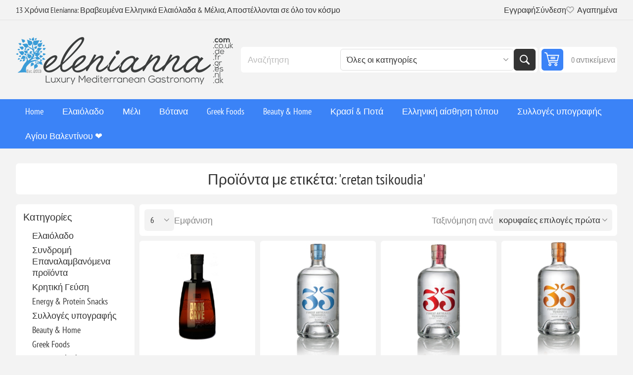

--- FILE ---
content_type: text/html; charset=utf-8
request_url: https://www.elenianna.gr/cretan-tsikoudia
body_size: 52938
content:
<!DOCTYPE html><html lang="en" dir="ltr" class="html-product-tag-page"><head><title>&#x3A0;&#x3C1;&#x3BF;&#x3CA;&#x3CC;&#x3BD;&#x3C4;&#x3B1; &#x3BC;&#x3B5; &#x3B5;&#x3C4;&#x3B9;&#x3BA;&#x3AD;&#x3C4;&#x3B1;: &#x27;cretan tsikoudia&#x27;</title><meta charset="UTF-8"><meta name="description" content="Αφεθείτε στο Βραβευμένο Ελληνικό Φαγητό &amp; Ευεξία! Πολυτελή, βιολογικά, χειροποίητα ελληνικά προϊόντα όπως ελαιόλαδο, vegan τρόφιμα, κεριά σόγιας και καλλυντικά που παραδίδονται σε όλο τον κόσμο. Ψώνισε τώρα!"><meta name="keywords" content="βραβευμένο,ελληνικό φαγητό,ευεξία,πολυτέλεια,βιολογικό,vegan,ελαιόλαδο,εξαιρετικό παρθένο ελαιόλαδο,καλλυντικά,χειροποίητα,κεριά σόγιας,ελληνικά προϊόντα,παγκόσμια παράδοση,διεθνής αποστολή,υγιεινή διατροφή,γκουρμέ φαγητό,καλάθια δώρων"><meta name="generator" content="nopCommerce"><meta name="viewport" content="width=device-width, initial-scale=1.0, minimum-scale=1.0, maximum-scale=2.0"><link rel="preload" as="font" href="/Themes/Pioneer/Content/fonts/pioneer.woff" crossorigin><link rel="stylesheet" href="/css/ujjx3qifhtyddtwhczmpoa.styles.css?v=ca7NZzLev8QZgn6KqAGawAlGBOA"><link rel="alternate" href="https://www.elenianna.gr/cretan-tsikoudia" hreflang="x-default"><script async src='https://www.googletagmanager.com/gtag/js?id=G-V0TESK0BDT'></script><script>function gtag(){dataLayer.push(arguments)}window.dataLayer=window.dataLayer||[];gtag("js",new Date);gtag("config","G-V0TESK0BDT")</script><link rel="canonical" href="https://www.elenianna.gr/cretan-tsikoudia"><link href="https://www.elenianna.gr/blog/rss/2" rel="alternate" type="application/rss+xml" title="ELENIANNA SMPC GREECE: Blog"><link rel="apple-touch-icon" sizes="180x180" href="/icons/icons_0/apple-touch-icon.png?v=4"><link rel="icon" type="image/png" sizes="32x32" href="/icons/icons_0/favicon-32x32.png?v=4"><link rel="icon" type="image/png" sizes="16x16" href="/icons/icons_0/favicon-16x16.png?v=4"><link rel="manifest" href="/icons/icons_0/site.webmanifest?v=4"><link rel="mask-icon" href="/icons/icons_0/safari-pinned-tab.svg?v=4" color="#5bbad5"><link rel="shortcut icon" href="/icons/icons_0/favicon.ico?v=4"><meta name="msapplication-TileColor" content="#da532c"><meta name="msapplication-config" content="/icons/icons_0/browserconfig.xml?v=4"><meta name="theme-color" content="#ffffff"><meta name="referrer" content="strict-origin-when-cross-origin"><body class="products-by-tag-page-body not-logged-in"><input name="__RequestVerificationToken" type="hidden" value="CfDJ8NVt0DY6SARBsCHpLhhWG6Bgs9iCo1BXxECbSo5EVfMHcE0Lfg1HVflCkIv1sRczpvIEpAA3Ce6VhWqqAYl0gIJce8QuQveA4OYY1Ov7d-pA1Vn69vv2kALA0mvJShzw0AHiQLz49jKWp9z-DqNZ-2M"><div class="ajax-loading-block-window" style="display:none"></div><div id="dialog-notifications-success" role="status" aria-live="polite" aria-atomic="true" title="Ειδοποίηση" style="display:none"></div><div id="dialog-notifications-error" role="alert" aria-live="assertive" aria-atomic="true" title="Σφάλμα" style="display:none"></div><div id="dialog-notifications-warning" role="alert" aria-live="assertive" aria-atomic="true" title="Προειδοποίηση" style="display:none"></div><div id="bar-notification" class="bar-notification-container" role="status" aria-live="polite" aria-atomic="true" data-close="Κλείσιμο"></div><div class="master-wrapper-page"><div class="overlayOffCanvas"></div><div class="responsive-nav-wrapper"><div class="button menu-button"><span>Menu</span></div><div class="button personal-button"><span>Personal menu</span></div><div class="header-logo"><a href="/" class="logo"> <img alt="ELENIANNA SMPC GREECE" src="https://www.elenianna.de/images/thumbs/0009545_elenianna-logo.png"></a></div><div class="button search-button"><span>Αναζήτηση</span></div><div class="button cart-button"><a class="txt" href="/cart"> <span class="cart-qty">0</span> </a></div></div><div class="header"><div class="header-upper"><div class="admin-links-wrapper"><div class="promo-text"><span>13 Χρόνια Elenianna: Βραβευμένα Ελληνικά Ελαιόλαδα & Μέλια, Αποστέλλονται σε όλο τον κόσμο</span></div></div><div class="header-links-wrapper flyout-nav"><div class="nav-close close-links"><span>Close</span></div><div class="nav-panel"><div class="header-links"><ul><li><a href="/register?returnUrl=%2Fcretan-tsikoudia" class="ico-register">Εγγραφή</a><li><a href="/login?returnUrl=%2Fcretan-tsikoudia" class="ico-login">Σύνδεση</a><li><a href="/wishlist" class="ico-wishlist"> <span class="wishlist-label">Αγαπημένα</span> <span class="wishlist-qty">(0)</span> </a></ul></div></div></div></div><div class="header-lower"><div class="header-logo"><a href="/" class="logo"> <img alt="ELENIANNA SMPC GREECE" src="https://www.elenianna.de/images/thumbs/0009545_elenianna-logo.png"></a></div><div class="search-box store-search-box flyout-nav"><div class="nav-close close-search"><span>Close</span></div><div class="nav-panel"><form method="get" id="small-search-box-form" action="/search"><input type="text" class="search-box-text" id="small-searchterms" autocomplete="off" name="q" placeholder="Αναζήτηση" aria-label="Αναζήτηση"> <select name="cid" class="search-box-category" data-val="true" data-val-required="The SearchCategoryId field is required." id="SearchCategoryId"><option selected value="0">&#x38C;&#x3BB;&#x3B5;&#x3C2; &#x3BF;&#x3B9; &#x3BA;&#x3B1;&#x3C4;&#x3B7;&#x3B3;&#x3BF;&#x3C1;&#x3AF;&#x3B5;&#x3C2;<option value="1">&#x395;&#x3BB;&#x3B1;&#x3B9;&#x3CC;&#x3BB;&#x3B1;&#x3B4;&#x3BF;<option value="177">&#x3A3;&#x3C5;&#x3BD;&#x3B4;&#x3C1;&#x3BF;&#x3BC;&#x3AE; &#x395;&#x3C0;&#x3B1;&#x3BD;&#x3B1;&#x3BB;&#x3B1;&#x3BC;&#x3B2;&#x3B1;&#x3BD;&#x3CC;&#x3BC;&#x3B5;&#x3BD;&#x3B1; &#x3C0;&#x3C1;&#x3BF;&#x3CA;&#x3CC;&#x3BD;&#x3C4;&#x3B1;<option value="182">&#x39A;&#x3C1;&#x3B7;&#x3C4;&#x3B9;&#x3BA;&#x3AE; &#x393;&#x3B5;&#x3CD;&#x3C3;&#x3B7;<option value="202">Energy &amp; Protein Snacks<option value="214">&#x3A3;&#x3C5;&#x3BB;&#x3BB;&#x3BF;&#x3B3;&#x3AD;&#x3C2; &#x3C5;&#x3C0;&#x3BF;&#x3B3;&#x3C1;&#x3B1;&#x3C6;&#x3AE;&#x3C2;<option value="215">Beauty &amp; Home<option value="216">Greek Foods<option value="219">&#x395;&#x3BB;&#x3BB;&#x3B7;&#x3BD;&#x3B9;&#x3BA;&#x3AE; &#x3B1;&#x3AF;&#x3C3;&#x3B8;&#x3B7;&#x3C3;&#x3B7; &#x3C4;&#x3CC;&#x3C0;&#x3BF;&#x3C5;<option value="2">&#x395;&#x3BB;&#x3B1;&#x3B9;&#x3CC;&#x3BB;&#x3B1;&#x3B4;o &#x3C3;&#x3B5; &#x3C0;&#x3BF;&#x3BB;&#x3C5;&#x3C4;&#x3B5;&#x3BB;&#x3AE; &#x3C3;&#x3C5;&#x3C3;&#x3BA;&#x3B5;&#x3C5;&#x3B1;&#x3C3;&#x3AF;&#x3B1;<option value="5">&#x39C;&#x3AD;&#x3BB;&#x3B9;<option value="19">&#x392;&#x3CC;&#x3C4;&#x3B1;&#x3BD;&#x3B1;<option value="79">&#x39A;&#x3C1;&#x3B1;&#x3C3;&#x3AF; &amp; &#x3A0;&#x3BF;&#x3C4;&#x3AC;<option value="86">&#x395;&#x3C5;&#x3B5;&#x3BE;&#x3AF;&#x3B1;<option value="62">&#x392;&#x3C1;&#x3B1;&#x3B2;&#x3B5;&#x3C5;&#x3BC;&#x3AD;&#x3BD;&#x3B1;<option value="128">&#x3A3;&#x3C5;&#x3BC;&#x3C0;&#x3BB;&#x3B7;&#x3C1;&#x3CE;&#x3BC;&#x3B1;&#x3C4;&#x3B1; &#x3A5;&#x3B3;&#x3B5;&#x3AF;&#x3B1;&#x3C2;<option value="142">&#x1F384;&#x3A7;&#x3C1;&#x3B9;&#x3C3;&#x3C4;&#x3BF;&#x3CD;&#x3B3;&#x3B5;&#x3BD;&#x3BD;&#x3B1;<option value="164">&#x3A7;&#x3B5;&#x3B9;&#x3C1;&#x3BF;&#x3C4;&#x3B5;&#x3C7;&#x3BD;&#x3AF;&#x3B1; &#x3B1;&#x3C0;&#x3CC; &#x3BE;&#x3CD;&#x3BB;&#x3BF; &#x3B5;&#x3BB;&#x3B9;&#x3AC;&#x3C2;<option value="91">&#x394;&#x3CE;&#x3C1;&#x3B1; &#x3B3;&#x3B9;&#x3B1; &#x3A7;&#x3B5;&#x3B9;&#x3C1;&#x3B1;&#x3C0;&#x3BF;&#x3C3;&#x3BA;&#x3B5;&#x3C5;&#x3AE; &#x391;&#x3B5;&#x3C1;&#x3BF;&#x3C0;&#x3BB;&#x3AC;&#x3BD;&#x3BF;&#x3C5;<option value="119">&#x394;&#x3CE;&#x3C1;&#x3B1; &#x3A0;&#x3AC;&#x3C3;&#x3C7;&#x3B1;<option value="132">&#x391;&#x3C0;&#x3BF;&#x3BA;&#x3BB;&#x3B5;&#x3B9;&#x3C3;&#x3C4;&#x3B9;&#x3BA;&#x3AC; &#x3C0;&#x3B5;&#x3C1;&#x3B9;&#x3BF;&#x3C1;&#x3B9;&#x3C3;&#x3BC;&#x3AD;&#x3BD;&#x3B7;&#x3C2; &#x3C0;&#x3B1;&#x3C1;&#x3B1;&#x3B3;&#x3C9;&#x3B3;&#x3AE;&#x3C2;<option value="109">&#x391;&#x3B3;&#x3AF;&#x3BF;&#x3C5; &#x392;&#x3B1;&#x3BB;&#x3B5;&#x3BD;&#x3C4;&#x3AF;&#x3BD;&#x3BF;&#x3C5; &#x2764;&#xFE0F;<option value="121">&#x3A0;&#x3B1;&#x3C1;&#x3B1;&#x3B4;&#x3BF;&#x3C3;&#x3B9;&#x3B1;&#x3BA;&#x3AE; &#x3BA;&#x3C1;&#x3B7;&#x3C4;&#x3B9;&#x3BA;&#x3AE; &#x3B4;&#x3B9;&#x3B1;&#x3C4;&#x3C1;&#x3BF;&#x3C6;&#x3AE;</select> <button type="submit" class="button-1 search-box-button">Αναζήτηση</button></form></div></div><div id="flyout-cart" class="header-cart"><div class="cart-link"><a href="/cart" class="ico-cart"> <span class="cart-qty">0 αντικείμενα</span> <span class="cart-total"></span> </a></div><div class="flyout-cart"><div class="mini-shopping-cart"><div class="count">Δεν υπάρχουν προϊόντα στο καλάθι σας.</div></div></div></div></div></div><div class="header-menu flyout-nav"><div class="nav-close close-menu"><span>Close</span></div><div class="nav-panel regular"><ul class="mega-menu" data-isrtlenabled="false" data-enableclickfordropdown="false"><li><a href="/" title="Home"><span> Home</span></a><li class="has-sublist root-category"><a class="with-subcategories" href="/%CE%B5%CE%BE%CF%84%CF%81%CE%B1-%CF%80%CE%B1%CF%81%CE%B8%CE%AD%CE%BD%CE%BF-%CE%B5%CE%BB%CE%B1%CE%B9%CF%8C%CE%BB%CE%B1%CE%B4%CE%BF"><span>&#x395;&#x3BB;&#x3B1;&#x3B9;&#x3CC;&#x3BB;&#x3B1;&#x3B4;&#x3BF;</span></a><div class="plus-button"></div><div class="sublist-wrap"><ul class="sublist"><li class="back-button"><span>Back</span><li><a class="lastLevelCategory" href="/%CF%85%CF%88%CE%B7%CE%BB%CF%8C-%CF%86%CE%B1%CE%B9%CE%BD%CE%BF%CE%BB%CE%B9%CE%BA%CF%8C-%CE%B5%CE%BB%CE%B1%CE%B9%CF%8C%CE%BB%CE%B1%CE%B4%CE%BF-2" title="Υψηλό Φαινολικό"><span>&#x3A5;&#x3C8;&#x3B7;&#x3BB;&#x3CC; &#x3A6;&#x3B1;&#x3B9;&#x3BD;&#x3BF;&#x3BB;&#x3B9;&#x3BA;&#x3CC;</span></a><li><a class="lastLevelCategory" href="/%CE%B2%CE%B9%CE%BF%CE%BB%CE%BF%CE%B3%CE%B9%CE%BA%CF%8C-%CE%B5%CE%BE%CE%B1%CE%B9%CF%81%CE%B5%CF%84%CE%B9%CE%BA%CF%8C-%CF%80%CE%B1%CF%81%CE%B8%CE%AD%CE%BD%CE%BF-%CE%B5%CE%BB%CE%B1%CE%B9%CF%8C%CE%BB%CE%B1%CE%B4%CE%BF" title="Βιολογικό ΒΙΟ EVOO"><span>&#x392;&#x3B9;&#x3BF;&#x3BB;&#x3BF;&#x3B3;&#x3B9;&#x3BA;&#x3CC; &#x392;&#x399;&#x39F; EVOO</span></a><li><a class="lastLevelCategory" href="/%CE%AD%CE%BE%CF%84%CF%81%CE%B1-%CF%80%CE%B1%CF%81%CE%B8%CE%AD%CE%BD%CE%BF-%CE%B5%CE%BB%CE%B1%CE%B9%CF%8C%CE%BB%CE%B1%CE%B4%CE%BF" title="Εξαιρετικό παρθένο ελαιόλαδο"><span>&#x395;&#x3BE;&#x3B1;&#x3B9;&#x3C1;&#x3B5;&#x3C4;&#x3B9;&#x3BA;&#x3CC; &#x3C0;&#x3B1;&#x3C1;&#x3B8;&#x3AD;&#x3BD;&#x3BF; &#x3B5;&#x3BB;&#x3B1;&#x3B9;&#x3CC;&#x3BB;&#x3B1;&#x3B4;&#x3BF;</span></a><li><a class="lastLevelCategory" href="/%CF%86%CF%85%CF%83%CE%B9%CE%BA%CE%AC-%CE%B1%CF%81%CF%89%CE%BC%CE%B1%CF%84%CE%B9%CF%83%CE%BC%CE%AD%CE%BD%CE%B1-%CE%B5%CE%BB%CE%B1%CE%B9%CF%8C%CE%BB%CE%B1%CE%B4%CE%B1" title="Φυσικά Αρωματισμένα Ελαιόλαδα"><span>&#x3A6;&#x3C5;&#x3C3;&#x3B9;&#x3BA;&#x3AC; &#x391;&#x3C1;&#x3C9;&#x3BC;&#x3B1;&#x3C4;&#x3B9;&#x3C3;&#x3BC;&#x3AD;&#x3BD;&#x3B1; &#x395;&#x3BB;&#x3B1;&#x3B9;&#x3CC;&#x3BB;&#x3B1;&#x3B4;&#x3B1;</span></a><li><a class="lastLevelCategory" href="/%CE%B5%CE%BE%CE%B1%CE%B9%CF%81%CE%B5%CF%84%CE%B9%CE%BA%CF%8C-%CF%80%CE%B1%CF%81%CE%B8%CE%AD%CE%BD%CE%BF-%CE%B5%CE%BB%CE%B1%CE%B9%CF%8C%CE%BB%CE%B1%CE%B4%CE%BF-%CF%83%CE%B5-tin" title="Εξαιρετικό παρθένο ελαιόλαδο σε Tin"><span>&#x395;&#x3BE;&#x3B1;&#x3B9;&#x3C1;&#x3B5;&#x3C4;&#x3B9;&#x3BA;&#x3CC; &#x3C0;&#x3B1;&#x3C1;&#x3B8;&#x3AD;&#x3BD;&#x3BF; &#x3B5;&#x3BB;&#x3B1;&#x3B9;&#x3CC;&#x3BB;&#x3B1;&#x3B4;&#x3BF; &#x3C3;&#x3B5; Tin</span></a><li class="has-sublist"><a href="/%CF%83%CF%85%CE%BB%CE%BB%CE%BF%CE%B3%CE%AD%CF%82-%CF%85%CF%80%CE%BF%CE%B3%CF%81%CE%B1%CF%86%CE%AE%CF%82" title="Συλλογές Υπογραφής" class="with-subcategories"><span>&#x3A3;&#x3C5;&#x3BB;&#x3BB;&#x3BF;&#x3B3;&#x3AD;&#x3C2; &#x3A5;&#x3C0;&#x3BF;&#x3B3;&#x3C1;&#x3B1;&#x3C6;&#x3AE;&#x3C2;</span></a><div class="plus-button"></div><div class="sublist-wrap"><ul class="sublist"><li class="back-button"><span>Back</span><li><a class="lastLevelCategory" href="/%CE%B1%CE%B3%CE%BF%CF%85%CF%81%CE%AD%CE%BB%CE%B1%CE%B9%CE%BF-%CE%B5%CE%BE%CE%B1%CE%B9%CF%81%CE%B5%CF%84%CE%B9%CE%BA%CF%8C-%CF%80%CE%B1%CF%81%CE%B8%CE%AD%CE%BD%CE%BF-%CE%B5%CE%BB%CE%B1%CE%B9%CF%8C%CE%BB%CE%B1%CE%B4%CE%BF" title="Πρώιμη Συγκομιδή (Αγουρελέο)"><span>&#x3A0;&#x3C1;&#x3CE;&#x3B9;&#x3BC;&#x3B7; &#x3A3;&#x3C5;&#x3B3;&#x3BA;&#x3BF;&#x3BC;&#x3B9;&#x3B4;&#x3AE; (&#x391;&#x3B3;&#x3BF;&#x3C5;&#x3C1;&#x3B5;&#x3BB;&#x3AD;&#x3BF;)</span></a><li><a class="lastLevelCategory" href="/%CE%BC%CE%BF%CE%BD%CE%BF%CF%80%CE%BF%CE%B9%CE%BA%CE%B9%CE%BB%CE%B9%CE%B1%CE%BA%CE%AC" title="Μονοποικιλιακά"><span>&#x39C;&#x3BF;&#x3BD;&#x3BF;&#x3C0;&#x3BF;&#x3B9;&#x3BA;&#x3B9;&#x3BB;&#x3B9;&#x3B1;&#x3BA;&#x3AC;</span></a><li><a class="lastLevelCategory" href="/%CE%BC%CE%B5%CE%B9%CE%B3%CE%BC%CE%B1%CF%84%CE%B1-%CE%B5%CE%BB%CE%B1%CE%B9%CE%BF%CE%BB%CE%B1%CE%B4%CE%BF%CF%85" title="Μείγματα Ελαιολάδου (Blends)"><span>&#x39C;&#x3B5;&#x3AF;&#x3B3;&#x3BC;&#x3B1;&#x3C4;&#x3B1; &#x395;&#x3BB;&#x3B1;&#x3B9;&#x3BF;&#x3BB;&#x3AC;&#x3B4;&#x3BF;&#x3C5; (Blends)</span></a><li><a class="lastLevelCategory" href="/%CE%B5%CE%BB%CE%B9%CE%AD%CF%82-%CF%80%CE%AC%CF%83%CF%84%CE%B1-%CE%B5%CE%BB%CE%B9%CE%AC%CF%82" title="Ελιές &amp; Πάστα Ελιάς"><span>&#x395;&#x3BB;&#x3B9;&#x3AD;&#x3C2; &amp; &#x3A0;&#x3AC;&#x3C3;&#x3C4;&#x3B1; &#x395;&#x3BB;&#x3B9;&#x3AC;&#x3C2;</span></a><li><a class="lastLevelCategory" href="/%CE%B2%CF%81%CE%B1%CE%B2%CE%B5%CF%85%CE%BC%CE%B5%CE%BD%CE%B1-%CE%B5%CE%BB%CE%B1%CE%B9%CE%BF%CE%BB%CE%B1%CE%B4%CE%B1" title="Βραβευμένες Επιλογές"><span>&#x392;&#x3C1;&#x3B1;&#x3B2;&#x3B5;&#x3C5;&#x3BC;&#x3AD;&#x3BD;&#x3B5;&#x3C2; &#x395;&#x3C0;&#x3B9;&#x3BB;&#x3BF;&#x3B3;&#x3AD;&#x3C2;</span></a></ul></div><li class="has-sublist"><a href="/%CE%B5%CE%BC%CF%80%CE%B5%CE%B9%CF%81%CE%B9%CE%B1-%CE%B4%CF%89%CF%81%CE%B1" title="Εμπειρία &amp; Δώρα" class="with-subcategories"><span>&#x395;&#x3BC;&#x3C0;&#x3B5;&#x3B9;&#x3C1;&#x3AF;&#x3B1; &amp; &#x394;&#x3CE;&#x3C1;&#x3B1;</span></a><div class="plus-button"></div><div class="sublist-wrap"><ul class="sublist"><li class="back-button"><span>Back</span><li><a class="lastLevelCategory" href="/%CF%83%CE%B5%CF%84-%CE%B3%CE%B5%CF%85%CF%83%CE%B9%CE%B3%CE%BD%CF%89%CF%83%CE%B9%CE%B1%CF%82-%CE%B5%CE%BB%CE%B1%CE%B9%CE%BF%CE%BB%CE%B1%CE%B4%CE%BF%CF%85" title="Σετ Γευσιγνωσίας &amp; Flights"><span>&#x3A3;&#x3B5;&#x3C4; &#x393;&#x3B5;&#x3C5;&#x3C3;&#x3B9;&#x3B3;&#x3BD;&#x3C9;&#x3C3;&#x3AF;&#x3B1;&#x3C2; &amp; Flights</span></a><li><a class="lastLevelCategory" href="/%CE%B4%CF%89%CF%81%CE%B1-%CF%83%CF%85%CE%BD%CE%B4%CF%85%CE%B1%CF%83%CE%BC%CF%89%CE%BD-%CE%B5%CE%BB%CE%B1%CE%B9%CE%BF%CE%BB%CE%B1%CE%B4%CE%BF" title="Δώρα Συνδυασμών (Έλαιο + Μέλι/Αλάτι)"><span>&#x394;&#x3CE;&#x3C1;&#x3B1; &#x3A3;&#x3C5;&#x3BD;&#x3B4;&#x3C5;&#x3B1;&#x3C3;&#x3BC;&#x3CE;&#x3BD; (&#x388;&#x3BB;&#x3B1;&#x3B9;&#x3BF; &#x2B; &#x39C;&#x3AD;&#x3BB;&#x3B9;/&#x391;&#x3BB;&#x3AC;&#x3C4;&#x3B9;)</span></a></ul></div></ul></div><li class="has-sublist root-category"><a class="with-subcategories" href="/%CE%BC%CE%AD%CE%BB%CE%B9"><span>&#x39C;&#x3AD;&#x3BB;&#x3B9;</span></a><div class="plus-button"></div><div class="sublist-wrap"><ul class="sublist"><li class="back-button"><span>Back</span><li><a class="lastLevelCategory" href="/b%CE%B9%CE%BF%CE%BB%CE%BF%CE%B3%CE%B9%CE%BA%CF%8C-m%CE%AD%CE%BB%CE%B9" title="Bιολογικό Mέλι"><span>B&#x3B9;&#x3BF;&#x3BB;&#x3BF;&#x3B3;&#x3B9;&#x3BA;&#x3CC; M&#x3AD;&#x3BB;&#x3B9;</span></a><li><a class="lastLevelCategory" href="/%CE%B1%CE%B3%CE%BD%CF%8C-m%CE%AD%CE%BB%CE%B9" title="Αγνό Mέλι"><span>&#x391;&#x3B3;&#x3BD;&#x3CC; M&#x3AD;&#x3BB;&#x3B9;</span></a><li><a class="lastLevelCategory" href="/gourmet-%CE%BC%CE%AD%CE%BB%CE%B9" title="Gourmet Μέλι"><span>Gourmet &#x39C;&#x3AD;&#x3BB;&#x3B9;</span></a><li><a class="lastLevelCategory" href="/%CF%83%CE%B5%CF%84-%CE%B1%CE%B3%CE%BD%CE%BF%CF%8D-%CE%B5%CE%BB%CE%BB%CE%B7%CE%BD%CE%B9%CE%BA%CE%BF%CF%8D-%CE%BC%CE%B5%CE%BB%CE%B9%CE%BF%CF%8D" title="Σετ  Ελληνικού Μελιού"><span>&#x3A3;&#x3B5;&#x3C4; &#x395;&#x3BB;&#x3BB;&#x3B7;&#x3BD;&#x3B9;&#x3BA;&#x3BF;&#x3CD; &#x39C;&#x3B5;&#x3BB;&#x3B9;&#x3BF;&#x3CD;</span></a></ul></div><li class="has-sublist root-category"><a class="with-subcategories" href="/%CE%B2%CF%8C%CF%84%CE%B1%CE%BD%CE%B1"><span>&#x392;&#x3CC;&#x3C4;&#x3B1;&#x3BD;&#x3B1;</span></a><div class="plus-button"></div><div class="sublist-wrap"><ul class="sublist"><li class="back-button"><span>Back</span><li><a class="lastLevelCategory" href="/%CE%B2%CF%8C%CF%84%CE%B1%CE%BD%CE%B1-2" title="Βότανα"><span>&#x392;&#x3CC;&#x3C4;&#x3B1;&#x3BD;&#x3B1;</span></a><li><a class="lastLevelCategory" href="/a%CF%81%CF%89%CE%BC%CE%B1%CF%84%CE%B9%CE%BA%CE%AC-%CE%B2%CF%8C%CF%84%CE%B1%CE%BD%CE%B1" title="Aρωματικά Βότανα"><span>A&#x3C1;&#x3C9;&#x3BC;&#x3B1;&#x3C4;&#x3B9;&#x3BA;&#x3AC; &#x392;&#x3CC;&#x3C4;&#x3B1;&#x3BD;&#x3B1;</span></a><li><a class="lastLevelCategory" href="/%CE%BC%CE%B5%CE%AF%CE%B3%CE%BC%CE%B1%CF%84%CE%B1-%CE%B2%CE%BF%CF%84%CE%AC%CE%BD%CF%89%CE%BD" title="Μείγματα Βοτάνων"><span>&#x39C;&#x3B5;&#x3AF;&#x3B3;&#x3BC;&#x3B1;&#x3C4;&#x3B1; &#x392;&#x3BF;&#x3C4;&#x3AC;&#x3BD;&#x3C9;&#x3BD;</span></a><li><a class="lastLevelCategory" href="/%CE%B2%CE%BF%CF%84%CE%B1%CE%BD%CE%B9%CE%BA%CE%AC-%CF%81%CE%BF%CF%86%CE%AE%CE%BC%CE%B1%CF%84%CE%B1" title="Βοτανικά Ροφήματα"><span>&#x392;&#x3BF;&#x3C4;&#x3B1;&#x3BD;&#x3B9;&#x3BA;&#x3AC; &#x3A1;&#x3BF;&#x3C6;&#x3AE;&#x3BC;&#x3B1;&#x3C4;&#x3B1;</span></a></ul></div><li class="has-sublist root-category"><a class="with-subcategories" href="/ellinika-trofima"><span>Greek Foods</span></a><div class="plus-button"></div><div class="sublist-wrap"><ul class="sublist"><li class="back-button"><span>Back</span><li><a class="lastLevelCategory" href="/%CE%BA%CE%B1%CF%86%CE%AD%CF%82-%CF%81%CE%BF%CF%86%CE%AE%CE%BC%CE%B1%CF%84%CE%B1" title="Καφές &amp; Ροφήματα"><span>&#x39A;&#x3B1;&#x3C6;&#x3AD;&#x3C2; &amp; &#x3A1;&#x3BF;&#x3C6;&#x3AE;&#x3BC;&#x3B1;&#x3C4;&#x3B1;</span></a><li class="has-sublist"><a href="/%CE%B6%CF%85%CE%BC%CE%B1%CF%81%CE%B9%CE%BA%CE%AC" title="Χειροποίητα" class="with-subcategories"><span>&#x3A7;&#x3B5;&#x3B9;&#x3C1;&#x3BF;&#x3C0;&#x3BF;&#x3AF;&#x3B7;&#x3C4;&#x3B1;</span></a><div class="plus-button"></div><div class="sublist-wrap"><ul class="sublist"><li class="back-button"><span>Back</span><li><a class="lastLevelCategory" href="/%CE%BA%CF%81%CE%B7%CF%84%CE%B9%CE%BA%CE%AC-%CF%87%CE%B5%CE%B9%CF%81%CE%BF%CF%80%CE%BF%CE%AF%CE%B7%CF%84%CE%B1-%CE%B6%CF%85%CE%BC%CE%B1%CF%81%CE%B9%CE%BA%CE%AC" title=" Κρητικά χειροποίητα ζυμαρικά"><span> &#x39A;&#x3C1;&#x3B7;&#x3C4;&#x3B9;&#x3BA;&#x3AC; &#x3C7;&#x3B5;&#x3B9;&#x3C1;&#x3BF;&#x3C0;&#x3BF;&#x3AF;&#x3B7;&#x3C4;&#x3B1; &#x3B6;&#x3C5;&#x3BC;&#x3B1;&#x3C1;&#x3B9;&#x3BA;&#x3AC;</span></a><li><a class="lastLevelCategory" href="/%CE%B1%CF%85%CE%B8%CE%B5%CE%BD%CF%84%CE%B9%CE%BA%CE%AC-%CE%BA%CF%81%CE%B7%CF%84%CE%B9%CE%BA%CE%AC-%CE%B1%CE%BB%CE%B5%CF%8D%CF%81%CE%B9%CE%B1-%CE%B1%CF%81%CF%84%CE%BF%CF%83%CE%BA%CE%B5%CF%85%CE%AC%CF%83%CE%BC%CE%B1%CF%84%CE%B1" title="Αυθεντικά κρητικά αλεύρια &amp; αρτοσκευάσματα"><span>&#x391;&#x3C5;&#x3B8;&#x3B5;&#x3BD;&#x3C4;&#x3B9;&#x3BA;&#x3AC; &#x3BA;&#x3C1;&#x3B7;&#x3C4;&#x3B9;&#x3BA;&#x3AC; &#x3B1;&#x3BB;&#x3B5;&#x3CD;&#x3C1;&#x3B9;&#x3B1; &amp; &#x3B1;&#x3C1;&#x3C4;&#x3BF;&#x3C3;&#x3BA;&#x3B5;&#x3C5;&#x3AC;&#x3C3;&#x3BC;&#x3B1;&#x3C4;&#x3B1;</span></a></ul></div><li><a class="lastLevelCategory" href="/%CF%87%CE%B5%CE%B9%CF%81%CE%BF%CF%80%CE%BF%CE%AF%CE%B7%CF%84%CE%B5%CF%82-%CF%83%CE%BF%CE%BA%CE%BF%CE%BB%CE%AC%CF%84%CE%B5%CF%82" title="Χειροποίητες σοκολάτες"><span>&#x3A7;&#x3B5;&#x3B9;&#x3C1;&#x3BF;&#x3C0;&#x3BF;&#x3AF;&#x3B7;&#x3C4;&#x3B5;&#x3C2; &#x3C3;&#x3BF;&#x3BA;&#x3BF;&#x3BB;&#x3AC;&#x3C4;&#x3B5;&#x3C2;</span></a><li class="has-sublist"><a href="/%CE%B1%CF%81%CF%84%CF%8D%CE%BC%CE%B1%CF%84%CE%B1-k%CE%B1%CF%81%CF%85%CE%BA%CE%B5%CF%8D%CE%BC%CE%B1%CF%84%CE%B1" title="Kαρυκεύματα" class="with-subcategories"><span>K&#x3B1;&#x3C1;&#x3C5;&#x3BA;&#x3B5;&#x3CD;&#x3BC;&#x3B1;&#x3C4;&#x3B1;</span></a><div class="plus-button"></div><div class="sublist-wrap"><ul class="sublist"><li class="back-button"><span>Back</span><li class="has-sublist"><a href="/%CF%86%CF%85%CF%83%CE%B9%CE%BA%CF%8C-%CE%B8%CE%B1%CE%BB%CE%B1%CF%83%CF%83%CE%B9%CE%BD%CF%8C-%CE%B1%CE%BB%CE%AC%CF%84%CE%B9-3" title="Φυσικό Θαλασσινό Αλάτι" class="with-subcategories"><span>&#x3A6;&#x3C5;&#x3C3;&#x3B9;&#x3BA;&#x3CC; &#x398;&#x3B1;&#x3BB;&#x3B1;&#x3C3;&#x3C3;&#x3B9;&#x3BD;&#x3CC; &#x391;&#x3BB;&#x3AC;&#x3C4;&#x3B9;</span></a><div class="plus-button"></div><div class="sublist-wrap"><ul class="sublist"><li class="back-button"><span>Back</span><li><a class="lastLevelCategory" href="/%CF%86%CF%85%CF%83%CE%B9%CE%BA%CF%8C-%CE%B8%CE%B1%CE%BB%CE%B1%CF%83%CF%83%CE%B9%CE%BD%CF%8C-%CE%B1%CE%BB%CE%AC%CF%84%CE%B9" title="Φυσικό Θαλασσινό Αλάτι"><span>&#x3A6;&#x3C5;&#x3C3;&#x3B9;&#x3BA;&#x3CC; &#x398;&#x3B1;&#x3BB;&#x3B1;&#x3C3;&#x3C3;&#x3B9;&#x3BD;&#x3CC; &#x391;&#x3BB;&#x3AC;&#x3C4;&#x3B9;</span></a><li><a class="lastLevelCategory" href="/%CE%B3%CE%BA%CE%BF%CF%85%CF%81%CE%BC%CE%AD-%CE%B8%CE%B1%CE%BB%CE%B1%CF%83%CF%83%CE%B9%CE%BD%CF%8C-%CE%B1%CE%BB%CE%AC%CF%84%CE%B9" title="Γκουρμέ Θαλασσινό Αλάτι "><span>&#x393;&#x3BA;&#x3BF;&#x3C5;&#x3C1;&#x3BC;&#x3AD; &#x398;&#x3B1;&#x3BB;&#x3B1;&#x3C3;&#x3C3;&#x3B9;&#x3BD;&#x3CC; &#x391;&#x3BB;&#x3AC;&#x3C4;&#x3B9; </span></a><li><a class="lastLevelCategory" href="/%CF%83%CF%85%CE%BB%CE%BB%CE%BF%CE%B3%CE%AD%CF%82-%CE%B1%CF%80%CF%8C-%CE%B8%CE%B1%CE%BB%CE%B1%CF%83%CF%83%CE%B9%CE%BD%CF%8C-%CE%B1%CE%BB%CE%AC%CF%84%CE%B9" title="Συλλογές από θαλασσινό αλάτι "><span>&#x3A3;&#x3C5;&#x3BB;&#x3BB;&#x3BF;&#x3B3;&#x3AD;&#x3C2; &#x3B1;&#x3C0;&#x3CC; &#x3B8;&#x3B1;&#x3BB;&#x3B1;&#x3C3;&#x3C3;&#x3B9;&#x3BD;&#x3CC; &#x3B1;&#x3BB;&#x3AC;&#x3C4;&#x3B9; </span></a></ul></div><li><a class="lastLevelCategory" href="/%CE%BE%CF%8D%CE%B4%CE%B9" title="Ξύδι"><span>&#x39E;&#x3CD;&#x3B4;&#x3B9;</span></a><li><a class="lastLevelCategory" href="/gourmet-%CE%BB%CE%B1%CF%87%CE%B1%CE%BD%CE%B9%CE%BA%CE%AC-%CF%87%CE%BF%CF%81%CF%84%CE%B1%CF%81%CE%B9%CE%BA%CE%AC" title="Gourmet Λαχανικά &amp; Χορταρικά"><span>Gourmet &#x39B;&#x3B1;&#x3C7;&#x3B1;&#x3BD;&#x3B9;&#x3BA;&#x3AC; &amp; &#x3A7;&#x3BF;&#x3C1;&#x3C4;&#x3B1;&#x3C1;&#x3B9;&#x3BA;&#x3AC;</span></a><li><a class="lastLevelCategory" href="/%CE%BC%CF%80%CE%B1%CF%87%CE%B1%CF%81%CE%B9%CE%BA%CE%AC" title="Βότανα Μπαχαρικά"><span>&#x392;&#x3CC;&#x3C4;&#x3B1;&#x3BD;&#x3B1; &#x39C;&#x3C0;&#x3B1;&#x3C7;&#x3B1;&#x3C1;&#x3B9;&#x3BA;&#x3AC;</span></a></ul></div><li class="has-sublist"><a href="/%CE%B5%CF%80%CE%B9%CE%B4%CF%8C%CF%81%CF%80%CE%B9%CE%B1-%CF%83%CE%BD%CE%B1%CE%BA" title="Παραδοσιακά" class="with-subcategories"><span>&#x3A0;&#x3B1;&#x3C1;&#x3B1;&#x3B4;&#x3BF;&#x3C3;&#x3B9;&#x3B1;&#x3BA;&#x3AC;</span></a><div class="plus-button"></div><div class="sublist-wrap"><ul class="sublist"><li class="back-button"><span>Back</span><li><a class="lastLevelCategory" href="/%CF%89%CF%81%CE%AF%CE%BC%CE%B1%CF%83%CE%B5%CF%82-%CE%B5%CE%BB%CE%BB%CE%B7%CE%BD%CE%B9%CE%BA%CE%AD%CF%82-%CF%83%CE%BA%CE%BB%CE%B7%CF%81%CE%AD%CF%82-%CF%84%CF%85%CF%81%CE%BF%CE%BA%CE%BF%CE%BC%CE%AF%CE%B5%CF%82" title="Ωρίμασες Ελληνικές Σκληρές Τυροκομίες"><span>&#x3A9;&#x3C1;&#x3AF;&#x3BC;&#x3B1;&#x3C3;&#x3B5;&#x3C2; &#x395;&#x3BB;&#x3BB;&#x3B7;&#x3BD;&#x3B9;&#x3BA;&#x3AD;&#x3C2; &#x3A3;&#x3BA;&#x3BB;&#x3B7;&#x3C1;&#x3AD;&#x3C2; &#x3A4;&#x3C5;&#x3C1;&#x3BF;&#x3BA;&#x3BF;&#x3BC;&#x3AF;&#x3B5;&#x3C2;</span></a><li><a class="lastLevelCategory" href="/%CF%80%CE%B1%CF%81%CE%B1%CE%B4%CE%BF%CF%83%CE%B9%CE%B1%CE%BA%CE%AC-%CF%87%CE%B5%CE%B9%CF%81%CE%BF%CF%80%CE%BF%CE%AF%CE%B7%CF%84%CE%B1-%CE%B3%CE%BB%CF%85%CE%BA%CE%AC" title="Παραδοσιακά"><span>&#x3A0;&#x3B1;&#x3C1;&#x3B1;&#x3B4;&#x3BF;&#x3C3;&#x3B9;&#x3B1;&#x3BA;&#x3AC;</span></a><li><a class="lastLevelCategory" href="/%CE%B5%CE%BB%CE%BB%CE%B7%CE%BD%CE%B9%CE%BA%CE%AC-%CE%B3%CE%BB%CF%85%CE%BA%CE%AC-%CF%84%CE%BF%CF%85-%CE%BA%CE%BF%CF%85%CF%84%CE%B1%CE%BB%CE%B9%CE%BF%CF%8D" title="Γλυκά του κουταλιού"><span>&#x393;&#x3BB;&#x3C5;&#x3BA;&#x3AC; &#x3C4;&#x3BF;&#x3C5; &#x3BA;&#x3BF;&#x3C5;&#x3C4;&#x3B1;&#x3BB;&#x3B9;&#x3BF;&#x3CD;</span></a><li><a class="lastLevelCategory" href="/%CE%B3%CE%BA%CE%BF%CF%85%CF%81%CE%BC%CE%AD-%CF%83%CE%BD%CE%B1%CE%BA-%CF%86%CE%B9%CF%83%CF%84%CE%AF%CE%BA%CE%B9" title="Γκουρμέ Σνακ Φιστίκι"><span>&#x393;&#x3BA;&#x3BF;&#x3C5;&#x3C1;&#x3BC;&#x3AD; &#x3A3;&#x3BD;&#x3B1;&#x3BA; &#x3A6;&#x3B9;&#x3C3;&#x3C4;&#x3AF;&#x3BA;&#x3B9;</span></a><li><a class="lastLevelCategory" href="/%CE%BC%CE%B1%CF%81%CE%BC%CE%B5%CE%BB%CE%AC%CE%B4%CE%B5%CF%82-%CE%BC%CE%B1%CF%81%CE%BC%CE%B5%CE%BB%CE%AC%CE%B4%CE%B5%CF%82" title="Μαρμελάδες"><span>&#x39C;&#x3B1;&#x3C1;&#x3BC;&#x3B5;&#x3BB;&#x3AC;&#x3B4;&#x3B5;&#x3C2;</span></a><li><a class="lastLevelCategory" href="/%CF%80%CE%BF%CE%B9%CF%8C%CF%84%CE%B7%CF%84%CE%B5%CF%82-%CE%BE%CE%B7%CF%81%CF%8E%CE%BD-%CE%BA%CE%B1%CF%81%CF%80%CF%8E%CE%BD-%CE%B2%CE%BF%CF%8D%CF%84%CF%85%CF%81%CE%B1-%CE%B1%CE%BB%CE%B5%CE%AF%CE%BC%CE%BC%CE%B1%CF%84%CE%B1" title="Ποιότητες Ξηρών Καρπών Βούτυρα &amp; Αλείμματα"><span>&#x3A0;&#x3BF;&#x3B9;&#x3CC;&#x3C4;&#x3B7;&#x3C4;&#x3B5;&#x3C2; &#x39E;&#x3B7;&#x3C1;&#x3CE;&#x3BD; &#x39A;&#x3B1;&#x3C1;&#x3C0;&#x3CE;&#x3BD; &#x392;&#x3BF;&#x3CD;&#x3C4;&#x3C5;&#x3C1;&#x3B1; &amp; &#x391;&#x3BB;&#x3B5;&#x3AF;&#x3BC;&#x3BC;&#x3B1;&#x3C4;&#x3B1;</span></a><li><a class="lastLevelCategory" href="/%CE%BC%CF%80%CE%B9%CF%83%CE%BA%CF%8C%CF%84%CE%B1" title="Παστέλι  &amp; Μπισκότα"><span>&#x3A0;&#x3B1;&#x3C3;&#x3C4;&#x3AD;&#x3BB;&#x3B9; &amp; &#x39C;&#x3C0;&#x3B9;&#x3C3;&#x3BA;&#x3CC;&#x3C4;&#x3B1;</span></a><li><a class="lastLevelCategory" href="/%CE%B1%CF%80%CE%BF%CE%BE%CE%B7%CF%81%CE%B1%CE%BC%CE%AD%CE%BD%CE%B1-%CF%86%CF%81%CE%BF%CF%8D%CF%84%CE%B1" title="Αποξηραμένα φρούτα"><span>&#x391;&#x3C0;&#x3BF;&#x3BE;&#x3B7;&#x3C1;&#x3B1;&#x3BC;&#x3AD;&#x3BD;&#x3B1; &#x3C6;&#x3C1;&#x3BF;&#x3CD;&#x3C4;&#x3B1;</span></a><li><a class="lastLevelCategory" href="/%CE%B5%CE%BB%CE%BB%CE%B7%CE%BD%CE%B9%CE%BA%CE%BF%CE%AF-%CE%BC%CE%B5%CE%B6%CE%AD%CE%B4%CE%B5%CF%82-%CE%BF%CF%81%CE%B5%CE%BA%CF%84%CE%B9%CE%BA%CE%AC" title="Ελληνικοί μεζέδες και ορεκτικά"><span>&#x395;&#x3BB;&#x3BB;&#x3B7;&#x3BD;&#x3B9;&#x3BA;&#x3BF;&#x3AF; &#x3BC;&#x3B5;&#x3B6;&#x3AD;&#x3B4;&#x3B5;&#x3C2; &#x3BA;&#x3B1;&#x3B9; &#x3BF;&#x3C1;&#x3B5;&#x3BA;&#x3C4;&#x3B9;&#x3BA;&#x3AC;</span></a></ul></div></ul></div><li class="has-sublist root-category"><a class="with-subcategories" href="/beauty-home"><span>Beauty &amp; Home</span></a><div class="plus-button"></div><div class="sublist-wrap"><ul class="sublist"><li class="back-button"><span>Back</span><li class="has-sublist"><a href="/ember-bloom" title="Κεριά" class="with-subcategories"><span>&#x39A;&#x3B5;&#x3C1;&#x3B9;&#x3AC;</span></a><div class="plus-button"></div><div class="sublist-wrap"><ul class="sublist"><li class="back-button"><span>Back</span><li class="has-sublist"><a href="/%CE%BA%CE%B5%CF%81%CE%B9%CE%AC" title="Κεριά" class="with-subcategories"><span>&#x39A;&#x3B5;&#x3C1;&#x3B9;&#x3AC;</span></a><div class="plus-button"></div><div class="sublist-wrap"><ul class="sublist"><li class="back-button"><span>Back</span><li><a class="lastLevelCategory" href="/%CE%B1%CF%81%CF%89%CE%BC%CE%B1%CF%84%CE%B9%CE%BA%CE%AC-%CE%BA%CE%B5%CF%81%CE%B9%CE%AC-%CE%BC%CE%B5-%CE%B5%CE%B8%CE%B1%CE%AF%CF%81%CE%B9%CE%B1-%CE%AD%CE%BB%CE%B1%CE%B9%CE%B1" title="Χειροποίητα κεριά πολυτελείας"><span>&#x3A7;&#x3B5;&#x3B9;&#x3C1;&#x3BF;&#x3C0;&#x3BF;&#x3AF;&#x3B7;&#x3C4;&#x3B1; &#x3BA;&#x3B5;&#x3C1;&#x3B9;&#x3AC; &#x3C0;&#x3BF;&#x3BB;&#x3C5;&#x3C4;&#x3B5;&#x3BB;&#x3B5;&#x3AF;&#x3B1;&#x3C2;</span></a><li><a class="lastLevelCategory" href="/%CE%B1%CE%B3%CE%BD%CF%8C-%CE%B5%CE%BB%CE%BB%CE%B7%CE%BD%CE%B9%CE%BA%CF%8C-%CE%BA%CE%B5%CF%81%CE%AF-%CE%B5%CE%BB%CE%B9%CE%AC%CF%82" title="Αγνό ελληνικό κερί ελιάς"><span>&#x391;&#x3B3;&#x3BD;&#x3CC; &#x3B5;&#x3BB;&#x3BB;&#x3B7;&#x3BD;&#x3B9;&#x3BA;&#x3CC; &#x3BA;&#x3B5;&#x3C1;&#x3AF; &#x3B5;&#x3BB;&#x3B9;&#x3AC;&#x3C2;</span></a><li><a class="lastLevelCategory" href="/%CF%80%CE%BF%CE%BB%CF%85%CF%84%CE%B5%CE%BB%CE%AE-%CF%87%CE%B5%CE%B9%CF%81%CE%BF%CF%80%CE%BF%CE%AF%CE%B7%CF%84%CE%B1-%CE%BA%CE%B5%CF%81%CE%B9%CE%AC-%CE%B1%CF%80%CF%8C-%CF%83%CE%BA%CF%85%CF%81%CF%8C%CE%B4%CE%B5%CE%BC%CE%B1" title="Πολυτελή χειροποίητα κεραμικά κεριά"><span>&#x3A0;&#x3BF;&#x3BB;&#x3C5;&#x3C4;&#x3B5;&#x3BB;&#x3AE; &#x3C7;&#x3B5;&#x3B9;&#x3C1;&#x3BF;&#x3C0;&#x3BF;&#x3AF;&#x3B7;&#x3C4;&#x3B1; &#x3BA;&#x3B5;&#x3C1;&#x3B1;&#x3BC;&#x3B9;&#x3BA;&#x3AC; &#x3BA;&#x3B5;&#x3C1;&#x3B9;&#x3AC;</span></a><li><a class="lastLevelCategory" href="/%CE%B5%CE%BE%CE%B1%CF%84%CE%BF%CE%BC%CE%B9%CE%BA%CE%B5%CF%85%CE%BC%CE%AD%CE%BD%CE%BF-%CE%BA%CE%B5%CF%81%CE%AF" title="Εξατομικευμένο"><span>&#x395;&#x3BE;&#x3B1;&#x3C4;&#x3BF;&#x3BC;&#x3B9;&#x3BA;&#x3B5;&#x3C5;&#x3BC;&#x3AD;&#x3BD;&#x3BF;</span></a></ul></div><li><a class="lastLevelCategory" href="/%CE%B4%CE%B9%CE%B1%CF%87%CF%8D%CF%84%CE%B5%CF%82-%CE%BA%CE%B1%CE%BB%CE%B1%CE%BC%CE%B9%CE%BF%CF%8D" title="Διαχύτες καλαμιού"><span>&#x394;&#x3B9;&#x3B1;&#x3C7;&#x3CD;&#x3C4;&#x3B5;&#x3C2; &#x3BA;&#x3B1;&#x3BB;&#x3B1;&#x3BC;&#x3B9;&#x3BF;&#x3CD;</span></a><li><a class="lastLevelCategory" href="/%CE%B1%CF%81%CF%89%CE%BC%CE%B1%CF%84%CE%B9%CE%BA%CE%BF%CE%AF-%CE%BA%CF%8D%CE%B2%CE%BF%CE%B9-%CE%BA%CE%B5%CF%81%CE%B9%CE%BF%CF%8D-soy-wax" title="Κεριά Μελτς"><span>&#x39A;&#x3B5;&#x3C1;&#x3B9;&#x3AC; &#x39C;&#x3B5;&#x3BB;&#x3C4;&#x3C2;</span></a></ul></div><li class="has-sublist"><a href="/%CF%86%CF%85%CF%83%CE%B9%CE%BA%CE%AE-%CF%86%CF%81%CE%BF%CE%BD%CF%84%CE%AF%CE%B4%CE%B1-%CE%BF%CE%BC%CE%BF%CF%81%CF%86%CE%B9%CE%AC" title="Φυσική Ομορφιά" class="with-subcategories"><span>&#x3A6;&#x3C5;&#x3C3;&#x3B9;&#x3BA;&#x3AE; &#x39F;&#x3BC;&#x3BF;&#x3C1;&#x3C6;&#x3B9;&#x3AC;</span></a><div class="plus-button"></div><div class="sublist-wrap"><ul class="sublist"><li class="back-button"><span>Back</span><li class="has-sublist"><a href="/%CF%86%CF%85%CF%83%CE%B9%CE%BA%CE%AE-%CF%86%CF%81%CE%BF%CE%BD%CF%84%CE%AF%CE%B4%CE%B1-%CE%B4%CE%AD%CF%81%CE%BC%CE%B1%CF%84%CE%BF%CF%82" title="Φροντίδα του δέρματος" class="with-subcategories"><span>&#x3A6;&#x3C1;&#x3BF;&#x3BD;&#x3C4;&#x3AF;&#x3B4;&#x3B1; &#x3C4;&#x3BF;&#x3C5; &#x3B4;&#x3AD;&#x3C1;&#x3BC;&#x3B1;&#x3C4;&#x3BF;&#x3C2;</span></a><div class="plus-button"></div><div class="sublist-wrap"><ul class="sublist"><li class="back-button"><span>Back</span><li><a class="lastLevelCategory" href="/%CE%B2%CE%B9%CE%BF%CE%BB%CE%BF%CE%B3%CE%B9%CE%BA%CE%AC-vegan-%CE%BA%CE%B1%CE%BB%CE%BB%CF%85%CE%BD%CF%84%CE%B9%CE%BA%CE%AC" title="Βιολογική Φροντίδα Δέρματος"><span>&#x392;&#x3B9;&#x3BF;&#x3BB;&#x3BF;&#x3B3;&#x3B9;&#x3BA;&#x3AE; &#x3A6;&#x3C1;&#x3BF;&#x3BD;&#x3C4;&#x3AF;&#x3B4;&#x3B1; &#x394;&#x3AD;&#x3C1;&#x3BC;&#x3B1;&#x3C4;&#x3BF;&#x3C2;</span></a><li><a class="lastLevelCategory" href="/%CE%BA%CE%B1%CE%BB%CE%BB%CF%85%CE%BD%CF%84%CE%B9%CE%BA%CE%AC-%CE%BC%CE%B5-%CE%B3%CE%AC%CE%BB%CE%B1-%CE%B3%CE%B1%CF%8A%CE%B4%CE%BF%CF%8D%CF%81%CE%B1%CF%82" title="Καλλυντικά με Γάλα Γαϊδούρας"><span>&#x39A;&#x3B1;&#x3BB;&#x3BB;&#x3C5;&#x3BD;&#x3C4;&#x3B9;&#x3BA;&#x3AC; &#x3BC;&#x3B5; &#x393;&#x3AC;&#x3BB;&#x3B1; &#x393;&#x3B1;&#x3CA;&#x3B4;&#x3BF;&#x3CD;&#x3C1;&#x3B1;&#x3C2;</span></a><li><a class="lastLevelCategory" href="/%CE%B5%CE%BB%CE%B1%CE%B9%CF%8C%CE%BB%CE%B1%CE%B4%CE%BF-%CE%B5%CE%BE%CE%B1%CE%B9%CF%81%CE%B5%CF%84%CE%B9%CE%BA%CE%AE%CF%82-%CF%80%CE%BF%CE%B9%CF%8C%CF%84%CE%B7%CF%84%CE%B1%CF%82-%CE%B3%CE%B9%CE%B1-%CF%80%CE%B5%CF%81%CE%B9%CF%80%CE%BF%CE%AF%CE%B7%CF%83%CE%B7-%CE%B4%CE%AD%CF%81%CE%BC%CE%B1%CF%84%CE%BF%CF%82" title="Ελαιόλαδο Εξαιρετικής Ποιότητας για Περιποίηση Δέρματος"><span>&#x395;&#x3BB;&#x3B1;&#x3B9;&#x3CC;&#x3BB;&#x3B1;&#x3B4;&#x3BF; &#x395;&#x3BE;&#x3B1;&#x3B9;&#x3C1;&#x3B5;&#x3C4;&#x3B9;&#x3BA;&#x3AE;&#x3C2; &#x3A0;&#x3BF;&#x3B9;&#x3CC;&#x3C4;&#x3B7;&#x3C4;&#x3B1;&#x3C2; &#x3B3;&#x3B9;&#x3B1; &#x3A0;&#x3B5;&#x3C1;&#x3B9;&#x3C0;&#x3BF;&#x3AF;&#x3B7;&#x3C3;&#x3B7; &#x394;&#x3AD;&#x3C1;&#x3BC;&#x3B1;&#x3C4;&#x3BF;&#x3C2;</span></a></ul></div><li class="has-sublist"><a href="/%CE%BC%CE%B1%CE%BA%CE%B9%CE%B3%CE%B9%CE%AC%CE%B6-%CF%87%CF%81%CF%8E%CE%BC%CE%B1" title="Μακιγιάζ &amp; Χρώμα" class="with-subcategories"><span>&#x39C;&#x3B1;&#x3BA;&#x3B9;&#x3B3;&#x3B9;&#x3AC;&#x3B6; &amp; &#x3A7;&#x3C1;&#x3CE;&#x3BC;&#x3B1;</span></a><div class="plus-button"></div><div class="sublist-wrap"><ul class="sublist"><li class="back-button"><span>Back</span><li><a class="lastLevelCategory" href="/%CE%B2%CE%B9%CE%BF%CE%BB%CE%BF%CE%B3%CE%B9%CE%BA%CF%8C-%CE%BC%CE%B1%CE%BA%CE%B9%CE%B3%CE%B9%CE%AC%CE%B6" title="Βιολογικό Μακιγιάζ"><span>&#x392;&#x3B9;&#x3BF;&#x3BB;&#x3BF;&#x3B3;&#x3B9;&#x3BA;&#x3CC; &#x39C;&#x3B1;&#x3BA;&#x3B9;&#x3B3;&#x3B9;&#x3AC;&#x3B6;</span></a><li><a class="lastLevelCategory" href="/%CE%B2%CE%B9%CE%BF%CE%BB%CE%BF%CE%B3%CE%B9%CE%BA%CE%AC-%CE%BA%CE%B1%CE%BB%CE%BB%CF%85%CE%BD%CF%84%CE%B9%CE%BA%CE%AC" title="Βιολογικά Καλλυντικά"><span>&#x392;&#x3B9;&#x3BF;&#x3BB;&#x3BF;&#x3B3;&#x3B9;&#x3BA;&#x3AC; &#x39A;&#x3B1;&#x3BB;&#x3BB;&#x3C5;&#x3BD;&#x3C4;&#x3B9;&#x3BA;&#x3AC;</span></a></ul></div><li class="has-sublist"><a href="/%CE%BC%CE%AC%CE%BB%CE%BB%CE%B9-%CE%BA%CE%B1%CE%B9-%CE%BB%CE%BF%CF%85%CF%84%CF%81%CF%8C" title="Μάλλι και Λουτρό" class="with-subcategories"><span>&#x39C;&#x3AC;&#x3BB;&#x3BB;&#x3B9; &#x3BA;&#x3B1;&#x3B9; &#x39B;&#x3BF;&#x3C5;&#x3C4;&#x3C1;&#x3CC;</span></a><div class="plus-button"></div><div class="sublist-wrap"><ul class="sublist"><li class="back-button"><span>Back</span><li><a class="lastLevelCategory" href="/%CF%86%CF%81%CE%BF%CE%BD%CF%84%CE%AF%CE%B4%CE%B1-%CE%BC%CE%B1%CE%BB%CE%BB%CE%B9%CF%8E%CE%BD-%CE%BC%CE%B5-%CE%B5%CE%BB%CE%B1%CE%B9%CF%8C%CE%BB%CE%B1%CE%B4%CE%BF" title="Φροντίδα Μαλλιών με Ελαιόλαδο"><span>&#x3A6;&#x3C1;&#x3BF;&#x3BD;&#x3C4;&#x3AF;&#x3B4;&#x3B1; &#x39C;&#x3B1;&#x3BB;&#x3BB;&#x3B9;&#x3CE;&#x3BD; &#x3BC;&#x3B5; &#x395;&#x3BB;&#x3B1;&#x3B9;&#x3CC;&#x3BB;&#x3B1;&#x3B4;&#x3BF;</span></a><li><a class="lastLevelCategory" href="/%CF%86%CF%81%CE%BF%CE%BD%CF%84%CE%AF%CE%B4%CE%B1-%CE%BC%CE%B1%CE%BB%CE%BB%CE%B9%CF%8E%CE%BD-%CE%BC%CE%B5-%CE%B3%CE%AC%CE%BB%CE%B1-%CE%B3%CE%B1%CF%8A%CE%B4%CE%BF%CF%8D%CF%81%CE%B1%CF%82" title="Φροντίδα Μαλλιών με Γάλα Γαϊδούρας"><span>&#x3A6;&#x3C1;&#x3BF;&#x3BD;&#x3C4;&#x3AF;&#x3B4;&#x3B1; &#x39C;&#x3B1;&#x3BB;&#x3BB;&#x3B9;&#x3CE;&#x3BD; &#x3BC;&#x3B5; &#x393;&#x3AC;&#x3BB;&#x3B1; &#x393;&#x3B1;&#x3CA;&#x3B4;&#x3BF;&#x3CD;&#x3C1;&#x3B1;&#x3C2;</span></a><li><a class="lastLevelCategory" href="/%CF%83%CE%B1%CF%80%CE%BF%CF%8D%CE%BD%CE%B9%CE%B1-%CF%83%CE%B5-%CE%BC%CF%80%CE%AC%CF%81%CE%B5%CF%82" title="Σαπούνια σε μπάρες"><span>&#x3A3;&#x3B1;&#x3C0;&#x3BF;&#x3CD;&#x3BD;&#x3B9;&#x3B1; &#x3C3;&#x3B5; &#x3BC;&#x3C0;&#x3AC;&#x3C1;&#x3B5;&#x3C2;</span></a><li><a class="lastLevelCategory" href="/%CF%85%CE%B3%CF%81%CE%AC-%CF%83%CE%B1%CF%80%CE%BF%CF%8D%CE%BD%CE%B9%CE%B1-%CE%B1%CF%86%CF%81%CF%8C%CE%BB%CE%BF%CF%85%CF%84%CF%81%CE%B1" title="Υγρά Σαπούνια &amp; Αφρόλουτρα"><span>&#x3A5;&#x3B3;&#x3C1;&#x3AC; &#x3A3;&#x3B1;&#x3C0;&#x3BF;&#x3CD;&#x3BD;&#x3B9;&#x3B1; &amp; &#x391;&#x3C6;&#x3C1;&#x3CC;&#x3BB;&#x3BF;&#x3C5;&#x3C4;&#x3C1;&#x3B1;</span></a></ul></div><li class="has-sublist"><a href="/%CE%B2%CE%B9%CF%8E%CF%83%CE%B9%CE%BC%CE%B1-%CE%B5%CF%81%CE%B3%CE%B1%CE%BB%CE%B5%CE%AF%CE%B1-%CE%BF%CE%BC%CE%BF%CF%81%CF%86%CE%B9%CE%AC%CF%82-%CF%83%CF%84%CE%BF%CE%BC%CE%B1%CF%84%CE%B9%CE%BA%CE%AE-%CF%86%CF%81%CE%BF%CE%BD%CF%84%CE%AF%CE%B4%CE%B1" title="Βιώσιμα Εργαλεία Ομορφιάς &amp; Στοματική Φροντίδα" class="with-subcategories"><span>&#x392;&#x3B9;&#x3CE;&#x3C3;&#x3B9;&#x3BC;&#x3B1; &#x395;&#x3C1;&#x3B3;&#x3B1;&#x3BB;&#x3B5;&#x3AF;&#x3B1; &#x39F;&#x3BC;&#x3BF;&#x3C1;&#x3C6;&#x3B9;&#x3AC;&#x3C2; &amp; &#x3A3;&#x3C4;&#x3BF;&#x3BC;&#x3B1;&#x3C4;&#x3B9;&#x3BA;&#x3AE; &#x3A6;&#x3C1;&#x3BF;&#x3BD;&#x3C4;&#x3AF;&#x3B4;&#x3B1;</span></a><div class="plus-button"></div><div class="sublist-wrap"><ul class="sublist"><li class="back-button"><span>Back</span><li><a class="lastLevelCategory" href="/%CE%B5%CF%81%CE%B3%CE%B1%CE%BB%CE%B5%CE%AF%CE%B1-%CE%BC%CF%80%CE%B1%CE%BD%CE%B9%CE%AD%CF%81%CE%B1%CF%82-%CE%BF%CE%BC%CE%BF%CF%81%CF%86%CE%B9%CE%AC%CF%82" title="Εργαλεία Μπανιέρας &amp; Ομορφιάς"><span>&#x395;&#x3C1;&#x3B3;&#x3B1;&#x3BB;&#x3B5;&#x3AF;&#x3B1; &#x39C;&#x3C0;&#x3B1;&#x3BD;&#x3B9;&#x3AD;&#x3C1;&#x3B1;&#x3C2; &amp; &#x39F;&#x3BC;&#x3BF;&#x3C1;&#x3C6;&#x3B9;&#x3AC;&#x3C2;</span></a><li><a class="lastLevelCategory" href="/%CF%83%CF%84%CE%BF%CE%BC%CE%B1%CF%84%CE%B9%CE%BA%CE%AE-%CF%86%CF%81%CE%BF%CE%BD%CF%84%CE%AF%CE%B4%CE%B1" title="Στοματική φροντίδα"><span>&#x3A3;&#x3C4;&#x3BF;&#x3BC;&#x3B1;&#x3C4;&#x3B9;&#x3BA;&#x3AE; &#x3C6;&#x3C1;&#x3BF;&#x3BD;&#x3C4;&#x3AF;&#x3B4;&#x3B1;</span></a></ul></div><li><a class="lastLevelCategory" href="/%CF%83%CE%B5%CF%84-%CE%B4%CF%8E%CF%81%CE%BF%CF%85-%CE%BF%CE%BC%CE%BF%CF%81%CF%86%CE%B9%CE%AC%CF%82" title="Σετ Δώρου Ομορφιάς"><span>&#x3A3;&#x3B5;&#x3C4; &#x394;&#x3CE;&#x3C1;&#x3BF;&#x3C5; &#x39F;&#x3BC;&#x3BF;&#x3C1;&#x3C6;&#x3B9;&#x3AC;&#x3C2;</span></a></ul></div></ul></div><li class="has-sublist root-category"><a class="with-subcategories" href="/%CE%BA%CF%81%CE%B1%CF%83%CE%AF-%CF%80%CE%BF%CF%84%CE%AC"><span>&#x39A;&#x3C1;&#x3B1;&#x3C3;&#x3AF; &amp; &#x3A0;&#x3BF;&#x3C4;&#x3AC;</span></a><div class="plus-button"></div><div class="sublist-wrap"><ul class="sublist"><li class="back-button"><span>Back</span><li class="has-sublist"><a href="/%CE%BA%CF%81%CE%B1%CF%83%CE%B9%CE%AC" title="Κρασιά" class="with-subcategories"><span>&#x39A;&#x3C1;&#x3B1;&#x3C3;&#x3B9;&#x3AC;</span></a><div class="plus-button"></div><div class="sublist-wrap"><ul class="sublist"><li class="back-button"><span>Back</span><li><a class="lastLevelCategory" href="/%CE%BA%CF%8C%CE%BA%CE%BA%CE%B9%CE%BD%CE%B1-%CE%BA%CF%81%CE%B1%CF%83%CE%B9%CE%AC" title="Κόκκινα Κρασιά"><span>&#x39A;&#x3CC;&#x3BA;&#x3BA;&#x3B9;&#x3BD;&#x3B1; &#x39A;&#x3C1;&#x3B1;&#x3C3;&#x3B9;&#x3AC;</span></a><li><a class="lastLevelCategory" href="/%CE%BB%CE%B5%CF%85%CE%BA%CE%AC-%CE%BA%CF%81%CE%B1%CF%83%CE%B9%CE%AC" title="Λευκά Κρασιά"><span>&#x39B;&#x3B5;&#x3C5;&#x3BA;&#x3AC; &#x39A;&#x3C1;&#x3B1;&#x3C3;&#x3B9;&#x3AC;</span></a><li><a class="lastLevelCategory" href="/%CF%81%CE%BF%CE%B6%CE%AD-%CE%BA%CF%81%CE%B1%CF%83%CE%AF" title="Ροζέ Κρασί"><span>&#x3A1;&#x3BF;&#x3B6;&#x3AD; &#x39A;&#x3C1;&#x3B1;&#x3C3;&#x3AF;</span></a><li><a class="lastLevelCategory" href="/%CF%83%CF%85%CE%BD%CE%B4%CF%85%CE%B1%CF%83%CE%BC%CE%BF%CE%AF-%CE%BA%CF%81%CE%B1%CF%83%CE%B9%CF%8E%CE%BD-%CF%83%CE%BF%CE%BA%CE%BF%CE%BB%CE%AC%CF%84%CE%B1-%CE%AC%CE%BB%CE%BB%CE%B1" title="Συνδυασμοί κρασιών (σοκολάτα &amp; άλλα)"><span>&#x3A3;&#x3C5;&#x3BD;&#x3B4;&#x3C5;&#x3B1;&#x3C3;&#x3BC;&#x3BF;&#x3AF; &#x3BA;&#x3C1;&#x3B1;&#x3C3;&#x3B9;&#x3CE;&#x3BD; (&#x3C3;&#x3BF;&#x3BA;&#x3BF;&#x3BB;&#x3AC;&#x3C4;&#x3B1; &amp; &#x3AC;&#x3BB;&#x3BB;&#x3B1;)</span></a></ul></div><li><a class="lastLevelCategory" href="/%CE%BC%CE%B7-%CE%B1%CE%BB%CE%BA%CE%BF%CE%BF%CE%BB%CE%BF%CF%8D%CF%87%CE%B1-%CF%80%CE%BF%CF%84%CE%AC" title="Μη αλκοολούχα ποτά"><span>&#x39C;&#x3B7; &#x3B1;&#x3BB;&#x3BA;&#x3BF;&#x3BF;&#x3BB;&#x3BF;&#x3CD;&#x3C7;&#x3B1; &#x3C0;&#x3BF;&#x3C4;&#x3AC;</span></a><li><a class="lastLevelCategory" href="/%CE%BC%CF%80%CF%81%CE%AC%CE%BD%CF%84%CF%85" title="Μπράντυ &amp; Κονιάκ"><span>&#x39C;&#x3C0;&#x3C1;&#x3AC;&#x3BD;&#x3C4;&#x3C5; &amp; &#x39A;&#x3BF;&#x3BD;&#x3B9;&#x3AC;&#x3BA;</span></a><li><a class="lastLevelCategory" href="/%CE%B5%CE%BB%CE%BB%CE%B7%CE%BD%CE%B9%CE%BA%CE%AC-%CE%B1%CF%80%CE%BF%CF%83%CF%84%CE%AC%CE%B3%CE%BC%CE%B1%CF%84%CE%B1-%CE%BA%CE%B1%CE%B9-%CF%80%CE%BF%CF%84%CE%AC" title="Ελληνικά Αποστάγματα"><span>&#x395;&#x3BB;&#x3BB;&#x3B7;&#x3BD;&#x3B9;&#x3BA;&#x3AC; &#x391;&#x3C0;&#x3BF;&#x3C3;&#x3C4;&#x3AC;&#x3B3;&#x3BC;&#x3B1;&#x3C4;&#x3B1;</span></a></ul></div><li class="has-sublist root-category"><a class="with-subcategories" href="/%CE%B5%CE%BB%CE%BB%CE%B7%CE%BD%CE%B9%CE%BA%CE%AE-%CE%B1%CE%AF%CF%83%CE%B8%CE%B7%CF%83%CE%B7-%CF%84%CE%BF%CF%85-%CF%84%CF%8C%CF%80%CE%BF%CF%85"><span>&#x395;&#x3BB;&#x3BB;&#x3B7;&#x3BD;&#x3B9;&#x3BA;&#x3AE; &#x3B1;&#x3AF;&#x3C3;&#x3B8;&#x3B7;&#x3C3;&#x3B7; &#x3C4;&#x3CC;&#x3C0;&#x3BF;&#x3C5;</span></a><div class="plus-button"></div><div class="sublist-wrap"><ul class="sublist"><li class="back-button"><span>Back</span><li class="has-sublist"><a href="/%CE%B5%CE%BB%CE%BB%CE%B7%CE%BD%CE%B9%CE%BA%CE%AC-%CE%BC%CE%B1%CE%B3%CE%B5%CE%B9%CF%81%CE%B9%CE%BA%CE%AC-%CE%B5%CE%AF%CE%B4%CE%B7-%CE%B5%CF%80%CE%B9%CF%84%CF%81%CE%B1%CF%80%CE%AD%CE%B6%CE%B9%CE%B1" title="Τέχνη του Τραπεζιού (Κουζίνα &amp; Τραπεζαρία)" class="with-subcategories"><span>&#x3A4;&#x3AD;&#x3C7;&#x3BD;&#x3B7; &#x3C4;&#x3BF;&#x3C5; &#x3A4;&#x3C1;&#x3B1;&#x3C0;&#x3B5;&#x3B6;&#x3B9;&#x3BF;&#x3CD; (&#x39A;&#x3BF;&#x3C5;&#x3B6;&#x3AF;&#x3BD;&#x3B1; &amp; &#x3A4;&#x3C1;&#x3B1;&#x3C0;&#x3B5;&#x3B6;&#x3B1;&#x3C1;&#x3AF;&#x3B1;)</span></a><div class="plus-button"></div><div class="sublist-wrap"><ul class="sublist"><li class="back-button"><span>Back</span><li><a class="lastLevelCategory" href="/%CF%84%CE%B5%CE%BB%CE%B5%CF%84%CE%BF%CF%85%CF%81%CE%B3%CE%AF%CE%B5%CF%82-%CE%B5%CE%BB%CE%BB%CE%B7%CE%BD%CE%B9%CE%BA%CE%BF%CF%8D-%CE%BA%CE%B1%CF%86%CE%AD-%CF%84%CF%83%CE%B1%CE%B3%CE%B9%CE%BF%CF%8D" title="Τελετουργίες με καφέ και τσάι"><span>&#x3A4;&#x3B5;&#x3BB;&#x3B5;&#x3C4;&#x3BF;&#x3C5;&#x3C1;&#x3B3;&#x3AF;&#x3B5;&#x3C2; &#x3BC;&#x3B5; &#x3BA;&#x3B1;&#x3C6;&#x3AD; &#x3BA;&#x3B1;&#x3B9; &#x3C4;&#x3C3;&#x3AC;&#x3B9;</span></a><li><a class="lastLevelCategory" href="/%CE%B5%CF%81%CE%B3%CE%B1%CF%83%CF%84%CE%AE%CF%81%CE%B9%CE%BF-%CE%BE%CF%8D%CE%BB%CE%BF%CF%85-%CE%B5%CE%BB%CE%B9%CE%AC%CF%82" title="Εργαστήριο Ξύλου Ελιάς"><span>&#x395;&#x3C1;&#x3B3;&#x3B1;&#x3C3;&#x3C4;&#x3AE;&#x3C1;&#x3B9;&#x3BF; &#x39E;&#x3CD;&#x3BB;&#x3BF;&#x3C5; &#x395;&#x3BB;&#x3B9;&#x3AC;&#x3C2;</span></a><li><a class="lastLevelCategory" href="/%CF%87%CE%B5%CE%B9%CF%81%CE%BF%CF%80%CE%BF%CE%AF%CE%B7%CF%84%CE%B7-%CE%B5%CE%BB%CE%BB%CE%B7%CE%BD%CE%B9%CE%BA%CE%AE-%CE%BA%CE%B5%CF%81%CE%B1%CE%BC%CE%B9%CE%BA%CE%AE-%CE%B1%CE%B3%CE%B3%CE%B5%CE%B9%CE%BF%CF%80%CE%BB%CE%B1%CF%83%CF%84%CE%B9%CE%BA%CE%AE" title="Χειροποίητα Κεραμικά"><span>&#x3A7;&#x3B5;&#x3B9;&#x3C1;&#x3BF;&#x3C0;&#x3BF;&#x3AF;&#x3B7;&#x3C4;&#x3B1; &#x39A;&#x3B5;&#x3C1;&#x3B1;&#x3BC;&#x3B9;&#x3BA;&#x3AC;</span></a></ul></div></ul></div><li class="has-sublist root-category"><a class="with-subcategories" href="/dora"><span>&#x3A3;&#x3C5;&#x3BB;&#x3BB;&#x3BF;&#x3B3;&#x3AD;&#x3C2; &#x3C5;&#x3C0;&#x3BF;&#x3B3;&#x3C1;&#x3B1;&#x3C6;&#x3AE;&#x3C2;</span></a><div class="plus-button"></div><div class="sublist-wrap"><ul class="sublist"><li class="back-button"><span>Back</span><li class="has-sublist"><a href="/%CE%B4%CF%8E%CF%81%CE%B1" title="Πολυτελή καλάθια και Δώρα" class="with-subcategories"><span>&#x3A0;&#x3BF;&#x3BB;&#x3C5;&#x3C4;&#x3B5;&#x3BB;&#x3AE; &#x3BA;&#x3B1;&#x3BB;&#x3AC;&#x3B8;&#x3B9;&#x3B1; &#x3BA;&#x3B1;&#x3B9; &#x394;&#x3CE;&#x3C1;&#x3B1;</span></a><div class="plus-button"></div><div class="sublist-wrap"><ul class="sublist"><li class="back-button"><span>Back</span><li><a class="lastLevelCategory" href="/%CE%BC%CE%B5%CE%AF%CE%B3%CE%BC%CE%B1-%CE%BA%CE%B1%CE%B9-%CF%84%CE%B1%CE%AF%CF%81%CE%B9%CE%B1%CF%83%CE%BC%CE%B1" title="Μείγμα και ταίριασμα"><span>&#x39C;&#x3B5;&#x3AF;&#x3B3;&#x3BC;&#x3B1; &#x3BA;&#x3B1;&#x3B9; &#x3C4;&#x3B1;&#x3AF;&#x3C1;&#x3B9;&#x3B1;&#x3C3;&#x3BC;&#x3B1;</span></a><li><a class="lastLevelCategory" href="/%CF%83%CF%85%CE%BB%CE%BB%CE%BF%CE%B3%CE%AE-%CF%85%CF%80%CE%BF%CE%B3%CF%81%CE%B1%CF%86%CE%AE%CF%82-%CE%B1%CF%80%CE%BF%CE%B8%CE%B5%CE%BC%CE%AC%CF%84%CF%89%CE%BD" title="Συλλογή Υπογραφής Αποθεμάτων"><span>&#x3A3;&#x3C5;&#x3BB;&#x3BB;&#x3BF;&#x3B3;&#x3AE; &#x3A5;&#x3C0;&#x3BF;&#x3B3;&#x3C1;&#x3B1;&#x3C6;&#x3AE;&#x3C2; &#x391;&#x3C0;&#x3BF;&#x3B8;&#x3B5;&#x3BC;&#x3AC;&#x3C4;&#x3C9;&#x3BD;</span></a><li><a class="lastLevelCategory" href="/%CF%80%CE%BF%CE%BB%CF%85%CF%84%CE%B5%CE%BB%CE%AD%CF%82-%CE%B4%CF%8E%CF%81%CE%B1-%CF%83%CE%B5-%CE%BE%CF%8D%CE%BB%CE%B9%CE%BD%CE%B1-%CE%BA%CE%BF%CF%85%CF%84%CE%B9%CE%AC" title="Πολυτελές Δώρα σε Ξύλινα Κουτιά"><span>&#x3A0;&#x3BF;&#x3BB;&#x3C5;&#x3C4;&#x3B5;&#x3BB;&#x3AD;&#x3C2; &#x394;&#x3CE;&#x3C1;&#x3B1; &#x3C3;&#x3B5; &#x39E;&#x3CD;&#x3BB;&#x3B9;&#x3BD;&#x3B1; &#x39A;&#x3BF;&#x3C5;&#x3C4;&#x3B9;&#x3AC;</span></a><li><a class="lastLevelCategory" href="/%CE%B4%CF%8E%CF%81%CE%B1-%CF%83%CE%B5-%CF%80%CE%BF%CE%BB%CF%85%CF%84%CE%B5%CE%BB%CE%AE-%CF%87%CE%AC%CF%81%CF%84%CE%B9%CE%BD%CE%B7-%CF%83%CF%85%CF%83%CE%BA%CE%B5%CF%85%CE%B1%CF%83%CE%AF%CE%B1" title="Δώρα σε πολυτελή χάρτινη συσκευασία"><span>&#x394;&#x3CE;&#x3C1;&#x3B1; &#x3C3;&#x3B5; &#x3C0;&#x3BF;&#x3BB;&#x3C5;&#x3C4;&#x3B5;&#x3BB;&#x3AE; &#x3C7;&#x3AC;&#x3C1;&#x3C4;&#x3B9;&#x3BD;&#x3B7; &#x3C3;&#x3C5;&#x3C3;&#x3BA;&#x3B5;&#x3C5;&#x3B1;&#x3C3;&#x3AF;&#x3B1;</span></a><li><a class="lastLevelCategory" href="/%CE%BF%CE%B9%CE%BA%CE%BF%CE%BB%CE%BF%CE%B3%CE%B9%CE%BA%CE%AE-%CF%86%CE%B9%CE%BB%CE%B9%CE%BA%CE%AE-%CF%83%CF%85%CF%83%CE%BA%CE%B5%CF%85%CE%B1%CF%83%CE%AF%CE%B1-%CE%B4%CF%8E%CF%81%CF%89%CE%BD" title="Οικολογική φιλική συσκευασία δώρων"><span>&#x39F;&#x3B9;&#x3BA;&#x3BF;&#x3BB;&#x3BF;&#x3B3;&#x3B9;&#x3BA;&#x3AE; &#x3C6;&#x3B9;&#x3BB;&#x3B9;&#x3BA;&#x3AE; &#x3C3;&#x3C5;&#x3C3;&#x3BA;&#x3B5;&#x3C5;&#x3B1;&#x3C3;&#x3AF;&#x3B1; &#x3B4;&#x3CE;&#x3C1;&#x3C9;&#x3BD;</span></a><li><a class="lastLevelCategory" href="/%CF%80%CF%81%CE%BF%CF%84%CE%AC%CF%83%CE%B5%CE%B9%CF%82-%CE%B4%CF%8E%CF%81%CF%89%CE%BD" title="Προτάσεις Δώρων"><span>&#x3A0;&#x3C1;&#x3BF;&#x3C4;&#x3AC;&#x3C3;&#x3B5;&#x3B9;&#x3C2; &#x394;&#x3CE;&#x3C1;&#x3C9;&#x3BD;</span></a><li><a class="lastLevelCategory" href="/%CF%80%CF%81%CE%BF%CF%84%CE%AC%CF%83%CE%B5%CE%B9%CF%82-%CE%B3%CE%B9%CE%B1-%CE%B4%CF%8E%CF%81%CE%B1" title="Προτάσεις για δώρα"><span>&#x3A0;&#x3C1;&#x3BF;&#x3C4;&#x3AC;&#x3C3;&#x3B5;&#x3B9;&#x3C2; &#x3B3;&#x3B9;&#x3B1; &#x3B4;&#x3CE;&#x3C1;&#x3B1;</span></a><li><a class="lastLevelCategory" href="/%CE%BA%CE%AC%CF%81%CF%84%CE%B5%CF%82-%CE%B4%CF%8E%CF%81%CE%BF%CF%85" title="Κάρτες Δώρου"><span>&#x39A;&#x3AC;&#x3C1;&#x3C4;&#x3B5;&#x3C2; &#x394;&#x3CE;&#x3C1;&#x3BF;&#x3C5;</span></a></ul></div></ul></div><li class="root-category"><a href="/%CE%B4%CF%8E%CF%81%CE%B1-%CF%84%CE%BF%CF%85-%CE%B1%CE%B3%CE%AF%CE%BF%CF%85-%CE%B2%CE%B1%CE%BB%CE%B5%CE%BD%CF%84%CE%AF%CE%BD%CE%BF%CF%85" title="Αγίου Βαλεντίνου ❤️"><span> &#x391;&#x3B3;&#x3AF;&#x3BF;&#x3C5; &#x392;&#x3B1;&#x3BB;&#x3B5;&#x3BD;&#x3C4;&#x3AF;&#x3BD;&#x3BF;&#x3C5; &#x2764;&#xFE0F;</span></a></ul><div class="menu-title"><span>Menu</span></div><ul class="mega-menu-responsive"><li><a href="/" title="Home"><span> Home</span></a><li class="has-sublist root-category"><a class="with-subcategories" href="/%CE%B5%CE%BE%CF%84%CF%81%CE%B1-%CF%80%CE%B1%CF%81%CE%B8%CE%AD%CE%BD%CE%BF-%CE%B5%CE%BB%CE%B1%CE%B9%CF%8C%CE%BB%CE%B1%CE%B4%CE%BF"><span>&#x395;&#x3BB;&#x3B1;&#x3B9;&#x3CC;&#x3BB;&#x3B1;&#x3B4;&#x3BF;</span></a><div class="plus-button"></div><div class="sublist-wrap"><ul class="sublist"><li class="back-button"><span>Back</span><li><a class="lastLevelCategory" href="/%CF%85%CF%88%CE%B7%CE%BB%CF%8C-%CF%86%CE%B1%CE%B9%CE%BD%CE%BF%CE%BB%CE%B9%CE%BA%CF%8C-%CE%B5%CE%BB%CE%B1%CE%B9%CF%8C%CE%BB%CE%B1%CE%B4%CE%BF-2" title="Υψηλό Φαινολικό"><span>&#x3A5;&#x3C8;&#x3B7;&#x3BB;&#x3CC; &#x3A6;&#x3B1;&#x3B9;&#x3BD;&#x3BF;&#x3BB;&#x3B9;&#x3BA;&#x3CC;</span></a><li><a class="lastLevelCategory" href="/%CE%B2%CE%B9%CE%BF%CE%BB%CE%BF%CE%B3%CE%B9%CE%BA%CF%8C-%CE%B5%CE%BE%CE%B1%CE%B9%CF%81%CE%B5%CF%84%CE%B9%CE%BA%CF%8C-%CF%80%CE%B1%CF%81%CE%B8%CE%AD%CE%BD%CE%BF-%CE%B5%CE%BB%CE%B1%CE%B9%CF%8C%CE%BB%CE%B1%CE%B4%CE%BF" title="Βιολογικό ΒΙΟ EVOO"><span>&#x392;&#x3B9;&#x3BF;&#x3BB;&#x3BF;&#x3B3;&#x3B9;&#x3BA;&#x3CC; &#x392;&#x399;&#x39F; EVOO</span></a><li><a class="lastLevelCategory" href="/%CE%AD%CE%BE%CF%84%CF%81%CE%B1-%CF%80%CE%B1%CF%81%CE%B8%CE%AD%CE%BD%CE%BF-%CE%B5%CE%BB%CE%B1%CE%B9%CF%8C%CE%BB%CE%B1%CE%B4%CE%BF" title="Εξαιρετικό παρθένο ελαιόλαδο"><span>&#x395;&#x3BE;&#x3B1;&#x3B9;&#x3C1;&#x3B5;&#x3C4;&#x3B9;&#x3BA;&#x3CC; &#x3C0;&#x3B1;&#x3C1;&#x3B8;&#x3AD;&#x3BD;&#x3BF; &#x3B5;&#x3BB;&#x3B1;&#x3B9;&#x3CC;&#x3BB;&#x3B1;&#x3B4;&#x3BF;</span></a><li><a class="lastLevelCategory" href="/%CF%86%CF%85%CF%83%CE%B9%CE%BA%CE%AC-%CE%B1%CF%81%CF%89%CE%BC%CE%B1%CF%84%CE%B9%CF%83%CE%BC%CE%AD%CE%BD%CE%B1-%CE%B5%CE%BB%CE%B1%CE%B9%CF%8C%CE%BB%CE%B1%CE%B4%CE%B1" title="Φυσικά Αρωματισμένα Ελαιόλαδα"><span>&#x3A6;&#x3C5;&#x3C3;&#x3B9;&#x3BA;&#x3AC; &#x391;&#x3C1;&#x3C9;&#x3BC;&#x3B1;&#x3C4;&#x3B9;&#x3C3;&#x3BC;&#x3AD;&#x3BD;&#x3B1; &#x395;&#x3BB;&#x3B1;&#x3B9;&#x3CC;&#x3BB;&#x3B1;&#x3B4;&#x3B1;</span></a><li><a class="lastLevelCategory" href="/%CE%B5%CE%BE%CE%B1%CE%B9%CF%81%CE%B5%CF%84%CE%B9%CE%BA%CF%8C-%CF%80%CE%B1%CF%81%CE%B8%CE%AD%CE%BD%CE%BF-%CE%B5%CE%BB%CE%B1%CE%B9%CF%8C%CE%BB%CE%B1%CE%B4%CE%BF-%CF%83%CE%B5-tin" title="Εξαιρετικό παρθένο ελαιόλαδο σε Tin"><span>&#x395;&#x3BE;&#x3B1;&#x3B9;&#x3C1;&#x3B5;&#x3C4;&#x3B9;&#x3BA;&#x3CC; &#x3C0;&#x3B1;&#x3C1;&#x3B8;&#x3AD;&#x3BD;&#x3BF; &#x3B5;&#x3BB;&#x3B1;&#x3B9;&#x3CC;&#x3BB;&#x3B1;&#x3B4;&#x3BF; &#x3C3;&#x3B5; Tin</span></a><li class="has-sublist"><a href="/%CF%83%CF%85%CE%BB%CE%BB%CE%BF%CE%B3%CE%AD%CF%82-%CF%85%CF%80%CE%BF%CE%B3%CF%81%CE%B1%CF%86%CE%AE%CF%82" title="Συλλογές Υπογραφής" class="with-subcategories"><span>&#x3A3;&#x3C5;&#x3BB;&#x3BB;&#x3BF;&#x3B3;&#x3AD;&#x3C2; &#x3A5;&#x3C0;&#x3BF;&#x3B3;&#x3C1;&#x3B1;&#x3C6;&#x3AE;&#x3C2;</span></a><div class="plus-button"></div><div class="sublist-wrap"><ul class="sublist"><li class="back-button"><span>Back</span><li><a class="lastLevelCategory" href="/%CE%B1%CE%B3%CE%BF%CF%85%CF%81%CE%AD%CE%BB%CE%B1%CE%B9%CE%BF-%CE%B5%CE%BE%CE%B1%CE%B9%CF%81%CE%B5%CF%84%CE%B9%CE%BA%CF%8C-%CF%80%CE%B1%CF%81%CE%B8%CE%AD%CE%BD%CE%BF-%CE%B5%CE%BB%CE%B1%CE%B9%CF%8C%CE%BB%CE%B1%CE%B4%CE%BF" title="Πρώιμη Συγκομιδή (Αγουρελέο)"><span>&#x3A0;&#x3C1;&#x3CE;&#x3B9;&#x3BC;&#x3B7; &#x3A3;&#x3C5;&#x3B3;&#x3BA;&#x3BF;&#x3BC;&#x3B9;&#x3B4;&#x3AE; (&#x391;&#x3B3;&#x3BF;&#x3C5;&#x3C1;&#x3B5;&#x3BB;&#x3AD;&#x3BF;)</span></a><li><a class="lastLevelCategory" href="/%CE%BC%CE%BF%CE%BD%CE%BF%CF%80%CE%BF%CE%B9%CE%BA%CE%B9%CE%BB%CE%B9%CE%B1%CE%BA%CE%AC" title="Μονοποικιλιακά"><span>&#x39C;&#x3BF;&#x3BD;&#x3BF;&#x3C0;&#x3BF;&#x3B9;&#x3BA;&#x3B9;&#x3BB;&#x3B9;&#x3B1;&#x3BA;&#x3AC;</span></a><li><a class="lastLevelCategory" href="/%CE%BC%CE%B5%CE%B9%CE%B3%CE%BC%CE%B1%CF%84%CE%B1-%CE%B5%CE%BB%CE%B1%CE%B9%CE%BF%CE%BB%CE%B1%CE%B4%CE%BF%CF%85" title="Μείγματα Ελαιολάδου (Blends)"><span>&#x39C;&#x3B5;&#x3AF;&#x3B3;&#x3BC;&#x3B1;&#x3C4;&#x3B1; &#x395;&#x3BB;&#x3B1;&#x3B9;&#x3BF;&#x3BB;&#x3AC;&#x3B4;&#x3BF;&#x3C5; (Blends)</span></a><li><a class="lastLevelCategory" href="/%CE%B5%CE%BB%CE%B9%CE%AD%CF%82-%CF%80%CE%AC%CF%83%CF%84%CE%B1-%CE%B5%CE%BB%CE%B9%CE%AC%CF%82" title="Ελιές &amp; Πάστα Ελιάς"><span>&#x395;&#x3BB;&#x3B9;&#x3AD;&#x3C2; &amp; &#x3A0;&#x3AC;&#x3C3;&#x3C4;&#x3B1; &#x395;&#x3BB;&#x3B9;&#x3AC;&#x3C2;</span></a><li><a class="lastLevelCategory" href="/%CE%B2%CF%81%CE%B1%CE%B2%CE%B5%CF%85%CE%BC%CE%B5%CE%BD%CE%B1-%CE%B5%CE%BB%CE%B1%CE%B9%CE%BF%CE%BB%CE%B1%CE%B4%CE%B1" title="Βραβευμένες Επιλογές"><span>&#x392;&#x3C1;&#x3B1;&#x3B2;&#x3B5;&#x3C5;&#x3BC;&#x3AD;&#x3BD;&#x3B5;&#x3C2; &#x395;&#x3C0;&#x3B9;&#x3BB;&#x3BF;&#x3B3;&#x3AD;&#x3C2;</span></a></ul></div><li class="has-sublist"><a href="/%CE%B5%CE%BC%CF%80%CE%B5%CE%B9%CF%81%CE%B9%CE%B1-%CE%B4%CF%89%CF%81%CE%B1" title="Εμπειρία &amp; Δώρα" class="with-subcategories"><span>&#x395;&#x3BC;&#x3C0;&#x3B5;&#x3B9;&#x3C1;&#x3AF;&#x3B1; &amp; &#x394;&#x3CE;&#x3C1;&#x3B1;</span></a><div class="plus-button"></div><div class="sublist-wrap"><ul class="sublist"><li class="back-button"><span>Back</span><li><a class="lastLevelCategory" href="/%CF%83%CE%B5%CF%84-%CE%B3%CE%B5%CF%85%CF%83%CE%B9%CE%B3%CE%BD%CF%89%CF%83%CE%B9%CE%B1%CF%82-%CE%B5%CE%BB%CE%B1%CE%B9%CE%BF%CE%BB%CE%B1%CE%B4%CE%BF%CF%85" title="Σετ Γευσιγνωσίας &amp; Flights"><span>&#x3A3;&#x3B5;&#x3C4; &#x393;&#x3B5;&#x3C5;&#x3C3;&#x3B9;&#x3B3;&#x3BD;&#x3C9;&#x3C3;&#x3AF;&#x3B1;&#x3C2; &amp; Flights</span></a><li><a class="lastLevelCategory" href="/%CE%B4%CF%89%CF%81%CE%B1-%CF%83%CF%85%CE%BD%CE%B4%CF%85%CE%B1%CF%83%CE%BC%CF%89%CE%BD-%CE%B5%CE%BB%CE%B1%CE%B9%CE%BF%CE%BB%CE%B1%CE%B4%CE%BF" title="Δώρα Συνδυασμών (Έλαιο + Μέλι/Αλάτι)"><span>&#x394;&#x3CE;&#x3C1;&#x3B1; &#x3A3;&#x3C5;&#x3BD;&#x3B4;&#x3C5;&#x3B1;&#x3C3;&#x3BC;&#x3CE;&#x3BD; (&#x388;&#x3BB;&#x3B1;&#x3B9;&#x3BF; &#x2B; &#x39C;&#x3AD;&#x3BB;&#x3B9;/&#x391;&#x3BB;&#x3AC;&#x3C4;&#x3B9;)</span></a></ul></div></ul></div><li class="has-sublist root-category"><a class="with-subcategories" href="/%CE%BC%CE%AD%CE%BB%CE%B9"><span>&#x39C;&#x3AD;&#x3BB;&#x3B9;</span></a><div class="plus-button"></div><div class="sublist-wrap"><ul class="sublist"><li class="back-button"><span>Back</span><li><a class="lastLevelCategory" href="/b%CE%B9%CE%BF%CE%BB%CE%BF%CE%B3%CE%B9%CE%BA%CF%8C-m%CE%AD%CE%BB%CE%B9" title="Bιολογικό Mέλι"><span>B&#x3B9;&#x3BF;&#x3BB;&#x3BF;&#x3B3;&#x3B9;&#x3BA;&#x3CC; M&#x3AD;&#x3BB;&#x3B9;</span></a><li><a class="lastLevelCategory" href="/%CE%B1%CE%B3%CE%BD%CF%8C-m%CE%AD%CE%BB%CE%B9" title="Αγνό Mέλι"><span>&#x391;&#x3B3;&#x3BD;&#x3CC; M&#x3AD;&#x3BB;&#x3B9;</span></a><li><a class="lastLevelCategory" href="/gourmet-%CE%BC%CE%AD%CE%BB%CE%B9" title="Gourmet Μέλι"><span>Gourmet &#x39C;&#x3AD;&#x3BB;&#x3B9;</span></a><li><a class="lastLevelCategory" href="/%CF%83%CE%B5%CF%84-%CE%B1%CE%B3%CE%BD%CE%BF%CF%8D-%CE%B5%CE%BB%CE%BB%CE%B7%CE%BD%CE%B9%CE%BA%CE%BF%CF%8D-%CE%BC%CE%B5%CE%BB%CE%B9%CE%BF%CF%8D" title="Σετ  Ελληνικού Μελιού"><span>&#x3A3;&#x3B5;&#x3C4; &#x395;&#x3BB;&#x3BB;&#x3B7;&#x3BD;&#x3B9;&#x3BA;&#x3BF;&#x3CD; &#x39C;&#x3B5;&#x3BB;&#x3B9;&#x3BF;&#x3CD;</span></a></ul></div><li class="has-sublist root-category"><a class="with-subcategories" href="/%CE%B2%CF%8C%CF%84%CE%B1%CE%BD%CE%B1"><span>&#x392;&#x3CC;&#x3C4;&#x3B1;&#x3BD;&#x3B1;</span></a><div class="plus-button"></div><div class="sublist-wrap"><ul class="sublist"><li class="back-button"><span>Back</span><li><a class="lastLevelCategory" href="/%CE%B2%CF%8C%CF%84%CE%B1%CE%BD%CE%B1-2" title="Βότανα"><span>&#x392;&#x3CC;&#x3C4;&#x3B1;&#x3BD;&#x3B1;</span></a><li><a class="lastLevelCategory" href="/a%CF%81%CF%89%CE%BC%CE%B1%CF%84%CE%B9%CE%BA%CE%AC-%CE%B2%CF%8C%CF%84%CE%B1%CE%BD%CE%B1" title="Aρωματικά Βότανα"><span>A&#x3C1;&#x3C9;&#x3BC;&#x3B1;&#x3C4;&#x3B9;&#x3BA;&#x3AC; &#x392;&#x3CC;&#x3C4;&#x3B1;&#x3BD;&#x3B1;</span></a><li><a class="lastLevelCategory" href="/%CE%BC%CE%B5%CE%AF%CE%B3%CE%BC%CE%B1%CF%84%CE%B1-%CE%B2%CE%BF%CF%84%CE%AC%CE%BD%CF%89%CE%BD" title="Μείγματα Βοτάνων"><span>&#x39C;&#x3B5;&#x3AF;&#x3B3;&#x3BC;&#x3B1;&#x3C4;&#x3B1; &#x392;&#x3BF;&#x3C4;&#x3AC;&#x3BD;&#x3C9;&#x3BD;</span></a><li><a class="lastLevelCategory" href="/%CE%B2%CE%BF%CF%84%CE%B1%CE%BD%CE%B9%CE%BA%CE%AC-%CF%81%CE%BF%CF%86%CE%AE%CE%BC%CE%B1%CF%84%CE%B1" title="Βοτανικά Ροφήματα"><span>&#x392;&#x3BF;&#x3C4;&#x3B1;&#x3BD;&#x3B9;&#x3BA;&#x3AC; &#x3A1;&#x3BF;&#x3C6;&#x3AE;&#x3BC;&#x3B1;&#x3C4;&#x3B1;</span></a></ul></div><li class="has-sublist root-category"><a class="with-subcategories" href="/ellinika-trofima"><span>Greek Foods</span></a><div class="plus-button"></div><div class="sublist-wrap"><ul class="sublist"><li class="back-button"><span>Back</span><li><a class="lastLevelCategory" href="/%CE%BA%CE%B1%CF%86%CE%AD%CF%82-%CF%81%CE%BF%CF%86%CE%AE%CE%BC%CE%B1%CF%84%CE%B1" title="Καφές &amp; Ροφήματα"><span>&#x39A;&#x3B1;&#x3C6;&#x3AD;&#x3C2; &amp; &#x3A1;&#x3BF;&#x3C6;&#x3AE;&#x3BC;&#x3B1;&#x3C4;&#x3B1;</span></a><li class="has-sublist"><a href="/%CE%B6%CF%85%CE%BC%CE%B1%CF%81%CE%B9%CE%BA%CE%AC" title="Χειροποίητα" class="with-subcategories"><span>&#x3A7;&#x3B5;&#x3B9;&#x3C1;&#x3BF;&#x3C0;&#x3BF;&#x3AF;&#x3B7;&#x3C4;&#x3B1;</span></a><div class="plus-button"></div><div class="sublist-wrap"><ul class="sublist"><li class="back-button"><span>Back</span><li><a class="lastLevelCategory" href="/%CE%BA%CF%81%CE%B7%CF%84%CE%B9%CE%BA%CE%AC-%CF%87%CE%B5%CE%B9%CF%81%CE%BF%CF%80%CE%BF%CE%AF%CE%B7%CF%84%CE%B1-%CE%B6%CF%85%CE%BC%CE%B1%CF%81%CE%B9%CE%BA%CE%AC" title=" Κρητικά χειροποίητα ζυμαρικά"><span> &#x39A;&#x3C1;&#x3B7;&#x3C4;&#x3B9;&#x3BA;&#x3AC; &#x3C7;&#x3B5;&#x3B9;&#x3C1;&#x3BF;&#x3C0;&#x3BF;&#x3AF;&#x3B7;&#x3C4;&#x3B1; &#x3B6;&#x3C5;&#x3BC;&#x3B1;&#x3C1;&#x3B9;&#x3BA;&#x3AC;</span></a><li><a class="lastLevelCategory" href="/%CE%B1%CF%85%CE%B8%CE%B5%CE%BD%CF%84%CE%B9%CE%BA%CE%AC-%CE%BA%CF%81%CE%B7%CF%84%CE%B9%CE%BA%CE%AC-%CE%B1%CE%BB%CE%B5%CF%8D%CF%81%CE%B9%CE%B1-%CE%B1%CF%81%CF%84%CE%BF%CF%83%CE%BA%CE%B5%CF%85%CE%AC%CF%83%CE%BC%CE%B1%CF%84%CE%B1" title="Αυθεντικά κρητικά αλεύρια &amp; αρτοσκευάσματα"><span>&#x391;&#x3C5;&#x3B8;&#x3B5;&#x3BD;&#x3C4;&#x3B9;&#x3BA;&#x3AC; &#x3BA;&#x3C1;&#x3B7;&#x3C4;&#x3B9;&#x3BA;&#x3AC; &#x3B1;&#x3BB;&#x3B5;&#x3CD;&#x3C1;&#x3B9;&#x3B1; &amp; &#x3B1;&#x3C1;&#x3C4;&#x3BF;&#x3C3;&#x3BA;&#x3B5;&#x3C5;&#x3AC;&#x3C3;&#x3BC;&#x3B1;&#x3C4;&#x3B1;</span></a></ul></div><li><a class="lastLevelCategory" href="/%CF%87%CE%B5%CE%B9%CF%81%CE%BF%CF%80%CE%BF%CE%AF%CE%B7%CF%84%CE%B5%CF%82-%CF%83%CE%BF%CE%BA%CE%BF%CE%BB%CE%AC%CF%84%CE%B5%CF%82" title="Χειροποίητες σοκολάτες"><span>&#x3A7;&#x3B5;&#x3B9;&#x3C1;&#x3BF;&#x3C0;&#x3BF;&#x3AF;&#x3B7;&#x3C4;&#x3B5;&#x3C2; &#x3C3;&#x3BF;&#x3BA;&#x3BF;&#x3BB;&#x3AC;&#x3C4;&#x3B5;&#x3C2;</span></a><li class="has-sublist"><a href="/%CE%B1%CF%81%CF%84%CF%8D%CE%BC%CE%B1%CF%84%CE%B1-k%CE%B1%CF%81%CF%85%CE%BA%CE%B5%CF%8D%CE%BC%CE%B1%CF%84%CE%B1" title="Kαρυκεύματα" class="with-subcategories"><span>K&#x3B1;&#x3C1;&#x3C5;&#x3BA;&#x3B5;&#x3CD;&#x3BC;&#x3B1;&#x3C4;&#x3B1;</span></a><div class="plus-button"></div><div class="sublist-wrap"><ul class="sublist"><li class="back-button"><span>Back</span><li class="has-sublist"><a href="/%CF%86%CF%85%CF%83%CE%B9%CE%BA%CF%8C-%CE%B8%CE%B1%CE%BB%CE%B1%CF%83%CF%83%CE%B9%CE%BD%CF%8C-%CE%B1%CE%BB%CE%AC%CF%84%CE%B9-3" title="Φυσικό Θαλασσινό Αλάτι" class="with-subcategories"><span>&#x3A6;&#x3C5;&#x3C3;&#x3B9;&#x3BA;&#x3CC; &#x398;&#x3B1;&#x3BB;&#x3B1;&#x3C3;&#x3C3;&#x3B9;&#x3BD;&#x3CC; &#x391;&#x3BB;&#x3AC;&#x3C4;&#x3B9;</span></a><div class="plus-button"></div><div class="sublist-wrap"><ul class="sublist"><li class="back-button"><span>Back</span><li><a class="lastLevelCategory" href="/%CF%86%CF%85%CF%83%CE%B9%CE%BA%CF%8C-%CE%B8%CE%B1%CE%BB%CE%B1%CF%83%CF%83%CE%B9%CE%BD%CF%8C-%CE%B1%CE%BB%CE%AC%CF%84%CE%B9" title="Φυσικό Θαλασσινό Αλάτι"><span>&#x3A6;&#x3C5;&#x3C3;&#x3B9;&#x3BA;&#x3CC; &#x398;&#x3B1;&#x3BB;&#x3B1;&#x3C3;&#x3C3;&#x3B9;&#x3BD;&#x3CC; &#x391;&#x3BB;&#x3AC;&#x3C4;&#x3B9;</span></a><li><a class="lastLevelCategory" href="/%CE%B3%CE%BA%CE%BF%CF%85%CF%81%CE%BC%CE%AD-%CE%B8%CE%B1%CE%BB%CE%B1%CF%83%CF%83%CE%B9%CE%BD%CF%8C-%CE%B1%CE%BB%CE%AC%CF%84%CE%B9" title="Γκουρμέ Θαλασσινό Αλάτι "><span>&#x393;&#x3BA;&#x3BF;&#x3C5;&#x3C1;&#x3BC;&#x3AD; &#x398;&#x3B1;&#x3BB;&#x3B1;&#x3C3;&#x3C3;&#x3B9;&#x3BD;&#x3CC; &#x391;&#x3BB;&#x3AC;&#x3C4;&#x3B9; </span></a><li><a class="lastLevelCategory" href="/%CF%83%CF%85%CE%BB%CE%BB%CE%BF%CE%B3%CE%AD%CF%82-%CE%B1%CF%80%CF%8C-%CE%B8%CE%B1%CE%BB%CE%B1%CF%83%CF%83%CE%B9%CE%BD%CF%8C-%CE%B1%CE%BB%CE%AC%CF%84%CE%B9" title="Συλλογές από θαλασσινό αλάτι "><span>&#x3A3;&#x3C5;&#x3BB;&#x3BB;&#x3BF;&#x3B3;&#x3AD;&#x3C2; &#x3B1;&#x3C0;&#x3CC; &#x3B8;&#x3B1;&#x3BB;&#x3B1;&#x3C3;&#x3C3;&#x3B9;&#x3BD;&#x3CC; &#x3B1;&#x3BB;&#x3AC;&#x3C4;&#x3B9; </span></a></ul></div><li><a class="lastLevelCategory" href="/%CE%BE%CF%8D%CE%B4%CE%B9" title="Ξύδι"><span>&#x39E;&#x3CD;&#x3B4;&#x3B9;</span></a><li><a class="lastLevelCategory" href="/gourmet-%CE%BB%CE%B1%CF%87%CE%B1%CE%BD%CE%B9%CE%BA%CE%AC-%CF%87%CE%BF%CF%81%CF%84%CE%B1%CF%81%CE%B9%CE%BA%CE%AC" title="Gourmet Λαχανικά &amp; Χορταρικά"><span>Gourmet &#x39B;&#x3B1;&#x3C7;&#x3B1;&#x3BD;&#x3B9;&#x3BA;&#x3AC; &amp; &#x3A7;&#x3BF;&#x3C1;&#x3C4;&#x3B1;&#x3C1;&#x3B9;&#x3BA;&#x3AC;</span></a><li><a class="lastLevelCategory" href="/%CE%BC%CF%80%CE%B1%CF%87%CE%B1%CF%81%CE%B9%CE%BA%CE%AC" title="Βότανα Μπαχαρικά"><span>&#x392;&#x3CC;&#x3C4;&#x3B1;&#x3BD;&#x3B1; &#x39C;&#x3C0;&#x3B1;&#x3C7;&#x3B1;&#x3C1;&#x3B9;&#x3BA;&#x3AC;</span></a></ul></div><li class="has-sublist"><a href="/%CE%B5%CF%80%CE%B9%CE%B4%CF%8C%CF%81%CF%80%CE%B9%CE%B1-%CF%83%CE%BD%CE%B1%CE%BA" title="Παραδοσιακά" class="with-subcategories"><span>&#x3A0;&#x3B1;&#x3C1;&#x3B1;&#x3B4;&#x3BF;&#x3C3;&#x3B9;&#x3B1;&#x3BA;&#x3AC;</span></a><div class="plus-button"></div><div class="sublist-wrap"><ul class="sublist"><li class="back-button"><span>Back</span><li><a class="lastLevelCategory" href="/%CF%89%CF%81%CE%AF%CE%BC%CE%B1%CF%83%CE%B5%CF%82-%CE%B5%CE%BB%CE%BB%CE%B7%CE%BD%CE%B9%CE%BA%CE%AD%CF%82-%CF%83%CE%BA%CE%BB%CE%B7%CF%81%CE%AD%CF%82-%CF%84%CF%85%CF%81%CE%BF%CE%BA%CE%BF%CE%BC%CE%AF%CE%B5%CF%82" title="Ωρίμασες Ελληνικές Σκληρές Τυροκομίες"><span>&#x3A9;&#x3C1;&#x3AF;&#x3BC;&#x3B1;&#x3C3;&#x3B5;&#x3C2; &#x395;&#x3BB;&#x3BB;&#x3B7;&#x3BD;&#x3B9;&#x3BA;&#x3AD;&#x3C2; &#x3A3;&#x3BA;&#x3BB;&#x3B7;&#x3C1;&#x3AD;&#x3C2; &#x3A4;&#x3C5;&#x3C1;&#x3BF;&#x3BA;&#x3BF;&#x3BC;&#x3AF;&#x3B5;&#x3C2;</span></a><li><a class="lastLevelCategory" href="/%CF%80%CE%B1%CF%81%CE%B1%CE%B4%CE%BF%CF%83%CE%B9%CE%B1%CE%BA%CE%AC-%CF%87%CE%B5%CE%B9%CF%81%CE%BF%CF%80%CE%BF%CE%AF%CE%B7%CF%84%CE%B1-%CE%B3%CE%BB%CF%85%CE%BA%CE%AC" title="Παραδοσιακά"><span>&#x3A0;&#x3B1;&#x3C1;&#x3B1;&#x3B4;&#x3BF;&#x3C3;&#x3B9;&#x3B1;&#x3BA;&#x3AC;</span></a><li><a class="lastLevelCategory" href="/%CE%B5%CE%BB%CE%BB%CE%B7%CE%BD%CE%B9%CE%BA%CE%AC-%CE%B3%CE%BB%CF%85%CE%BA%CE%AC-%CF%84%CE%BF%CF%85-%CE%BA%CE%BF%CF%85%CF%84%CE%B1%CE%BB%CE%B9%CE%BF%CF%8D" title="Γλυκά του κουταλιού"><span>&#x393;&#x3BB;&#x3C5;&#x3BA;&#x3AC; &#x3C4;&#x3BF;&#x3C5; &#x3BA;&#x3BF;&#x3C5;&#x3C4;&#x3B1;&#x3BB;&#x3B9;&#x3BF;&#x3CD;</span></a><li><a class="lastLevelCategory" href="/%CE%B3%CE%BA%CE%BF%CF%85%CF%81%CE%BC%CE%AD-%CF%83%CE%BD%CE%B1%CE%BA-%CF%86%CE%B9%CF%83%CF%84%CE%AF%CE%BA%CE%B9" title="Γκουρμέ Σνακ Φιστίκι"><span>&#x393;&#x3BA;&#x3BF;&#x3C5;&#x3C1;&#x3BC;&#x3AD; &#x3A3;&#x3BD;&#x3B1;&#x3BA; &#x3A6;&#x3B9;&#x3C3;&#x3C4;&#x3AF;&#x3BA;&#x3B9;</span></a><li><a class="lastLevelCategory" href="/%CE%BC%CE%B1%CF%81%CE%BC%CE%B5%CE%BB%CE%AC%CE%B4%CE%B5%CF%82-%CE%BC%CE%B1%CF%81%CE%BC%CE%B5%CE%BB%CE%AC%CE%B4%CE%B5%CF%82" title="Μαρμελάδες"><span>&#x39C;&#x3B1;&#x3C1;&#x3BC;&#x3B5;&#x3BB;&#x3AC;&#x3B4;&#x3B5;&#x3C2;</span></a><li><a class="lastLevelCategory" href="/%CF%80%CE%BF%CE%B9%CF%8C%CF%84%CE%B7%CF%84%CE%B5%CF%82-%CE%BE%CE%B7%CF%81%CF%8E%CE%BD-%CE%BA%CE%B1%CF%81%CF%80%CF%8E%CE%BD-%CE%B2%CE%BF%CF%8D%CF%84%CF%85%CF%81%CE%B1-%CE%B1%CE%BB%CE%B5%CE%AF%CE%BC%CE%BC%CE%B1%CF%84%CE%B1" title="Ποιότητες Ξηρών Καρπών Βούτυρα &amp; Αλείμματα"><span>&#x3A0;&#x3BF;&#x3B9;&#x3CC;&#x3C4;&#x3B7;&#x3C4;&#x3B5;&#x3C2; &#x39E;&#x3B7;&#x3C1;&#x3CE;&#x3BD; &#x39A;&#x3B1;&#x3C1;&#x3C0;&#x3CE;&#x3BD; &#x392;&#x3BF;&#x3CD;&#x3C4;&#x3C5;&#x3C1;&#x3B1; &amp; &#x391;&#x3BB;&#x3B5;&#x3AF;&#x3BC;&#x3BC;&#x3B1;&#x3C4;&#x3B1;</span></a><li><a class="lastLevelCategory" href="/%CE%BC%CF%80%CE%B9%CF%83%CE%BA%CF%8C%CF%84%CE%B1" title="Παστέλι  &amp; Μπισκότα"><span>&#x3A0;&#x3B1;&#x3C3;&#x3C4;&#x3AD;&#x3BB;&#x3B9; &amp; &#x39C;&#x3C0;&#x3B9;&#x3C3;&#x3BA;&#x3CC;&#x3C4;&#x3B1;</span></a><li><a class="lastLevelCategory" href="/%CE%B1%CF%80%CE%BF%CE%BE%CE%B7%CF%81%CE%B1%CE%BC%CE%AD%CE%BD%CE%B1-%CF%86%CF%81%CE%BF%CF%8D%CF%84%CE%B1" title="Αποξηραμένα φρούτα"><span>&#x391;&#x3C0;&#x3BF;&#x3BE;&#x3B7;&#x3C1;&#x3B1;&#x3BC;&#x3AD;&#x3BD;&#x3B1; &#x3C6;&#x3C1;&#x3BF;&#x3CD;&#x3C4;&#x3B1;</span></a><li><a class="lastLevelCategory" href="/%CE%B5%CE%BB%CE%BB%CE%B7%CE%BD%CE%B9%CE%BA%CE%BF%CE%AF-%CE%BC%CE%B5%CE%B6%CE%AD%CE%B4%CE%B5%CF%82-%CE%BF%CF%81%CE%B5%CE%BA%CF%84%CE%B9%CE%BA%CE%AC" title="Ελληνικοί μεζέδες και ορεκτικά"><span>&#x395;&#x3BB;&#x3BB;&#x3B7;&#x3BD;&#x3B9;&#x3BA;&#x3BF;&#x3AF; &#x3BC;&#x3B5;&#x3B6;&#x3AD;&#x3B4;&#x3B5;&#x3C2; &#x3BA;&#x3B1;&#x3B9; &#x3BF;&#x3C1;&#x3B5;&#x3BA;&#x3C4;&#x3B9;&#x3BA;&#x3AC;</span></a></ul></div></ul></div><li class="has-sublist root-category"><a class="with-subcategories" href="/beauty-home"><span>Beauty &amp; Home</span></a><div class="plus-button"></div><div class="sublist-wrap"><ul class="sublist"><li class="back-button"><span>Back</span><li class="has-sublist"><a href="/ember-bloom" title="Κεριά" class="with-subcategories"><span>&#x39A;&#x3B5;&#x3C1;&#x3B9;&#x3AC;</span></a><div class="plus-button"></div><div class="sublist-wrap"><ul class="sublist"><li class="back-button"><span>Back</span><li class="has-sublist"><a href="/%CE%BA%CE%B5%CF%81%CE%B9%CE%AC" title="Κεριά" class="with-subcategories"><span>&#x39A;&#x3B5;&#x3C1;&#x3B9;&#x3AC;</span></a><div class="plus-button"></div><div class="sublist-wrap"><ul class="sublist"><li class="back-button"><span>Back</span><li><a class="lastLevelCategory" href="/%CE%B1%CF%81%CF%89%CE%BC%CE%B1%CF%84%CE%B9%CE%BA%CE%AC-%CE%BA%CE%B5%CF%81%CE%B9%CE%AC-%CE%BC%CE%B5-%CE%B5%CE%B8%CE%B1%CE%AF%CF%81%CE%B9%CE%B1-%CE%AD%CE%BB%CE%B1%CE%B9%CE%B1" title="Χειροποίητα κεριά πολυτελείας"><span>&#x3A7;&#x3B5;&#x3B9;&#x3C1;&#x3BF;&#x3C0;&#x3BF;&#x3AF;&#x3B7;&#x3C4;&#x3B1; &#x3BA;&#x3B5;&#x3C1;&#x3B9;&#x3AC; &#x3C0;&#x3BF;&#x3BB;&#x3C5;&#x3C4;&#x3B5;&#x3BB;&#x3B5;&#x3AF;&#x3B1;&#x3C2;</span></a><li><a class="lastLevelCategory" href="/%CE%B1%CE%B3%CE%BD%CF%8C-%CE%B5%CE%BB%CE%BB%CE%B7%CE%BD%CE%B9%CE%BA%CF%8C-%CE%BA%CE%B5%CF%81%CE%AF-%CE%B5%CE%BB%CE%B9%CE%AC%CF%82" title="Αγνό ελληνικό κερί ελιάς"><span>&#x391;&#x3B3;&#x3BD;&#x3CC; &#x3B5;&#x3BB;&#x3BB;&#x3B7;&#x3BD;&#x3B9;&#x3BA;&#x3CC; &#x3BA;&#x3B5;&#x3C1;&#x3AF; &#x3B5;&#x3BB;&#x3B9;&#x3AC;&#x3C2;</span></a><li><a class="lastLevelCategory" href="/%CF%80%CE%BF%CE%BB%CF%85%CF%84%CE%B5%CE%BB%CE%AE-%CF%87%CE%B5%CE%B9%CF%81%CE%BF%CF%80%CE%BF%CE%AF%CE%B7%CF%84%CE%B1-%CE%BA%CE%B5%CF%81%CE%B9%CE%AC-%CE%B1%CF%80%CF%8C-%CF%83%CE%BA%CF%85%CF%81%CF%8C%CE%B4%CE%B5%CE%BC%CE%B1" title="Πολυτελή χειροποίητα κεραμικά κεριά"><span>&#x3A0;&#x3BF;&#x3BB;&#x3C5;&#x3C4;&#x3B5;&#x3BB;&#x3AE; &#x3C7;&#x3B5;&#x3B9;&#x3C1;&#x3BF;&#x3C0;&#x3BF;&#x3AF;&#x3B7;&#x3C4;&#x3B1; &#x3BA;&#x3B5;&#x3C1;&#x3B1;&#x3BC;&#x3B9;&#x3BA;&#x3AC; &#x3BA;&#x3B5;&#x3C1;&#x3B9;&#x3AC;</span></a><li><a class="lastLevelCategory" href="/%CE%B5%CE%BE%CE%B1%CF%84%CE%BF%CE%BC%CE%B9%CE%BA%CE%B5%CF%85%CE%BC%CE%AD%CE%BD%CE%BF-%CE%BA%CE%B5%CF%81%CE%AF" title="Εξατομικευμένο"><span>&#x395;&#x3BE;&#x3B1;&#x3C4;&#x3BF;&#x3BC;&#x3B9;&#x3BA;&#x3B5;&#x3C5;&#x3BC;&#x3AD;&#x3BD;&#x3BF;</span></a></ul></div><li><a class="lastLevelCategory" href="/%CE%B4%CE%B9%CE%B1%CF%87%CF%8D%CF%84%CE%B5%CF%82-%CE%BA%CE%B1%CE%BB%CE%B1%CE%BC%CE%B9%CE%BF%CF%8D" title="Διαχύτες καλαμιού"><span>&#x394;&#x3B9;&#x3B1;&#x3C7;&#x3CD;&#x3C4;&#x3B5;&#x3C2; &#x3BA;&#x3B1;&#x3BB;&#x3B1;&#x3BC;&#x3B9;&#x3BF;&#x3CD;</span></a><li><a class="lastLevelCategory" href="/%CE%B1%CF%81%CF%89%CE%BC%CE%B1%CF%84%CE%B9%CE%BA%CE%BF%CE%AF-%CE%BA%CF%8D%CE%B2%CE%BF%CE%B9-%CE%BA%CE%B5%CF%81%CE%B9%CE%BF%CF%8D-soy-wax" title="Κεριά Μελτς"><span>&#x39A;&#x3B5;&#x3C1;&#x3B9;&#x3AC; &#x39C;&#x3B5;&#x3BB;&#x3C4;&#x3C2;</span></a></ul></div><li class="has-sublist"><a href="/%CF%86%CF%85%CF%83%CE%B9%CE%BA%CE%AE-%CF%86%CF%81%CE%BF%CE%BD%CF%84%CE%AF%CE%B4%CE%B1-%CE%BF%CE%BC%CE%BF%CF%81%CF%86%CE%B9%CE%AC" title="Φυσική Ομορφιά" class="with-subcategories"><span>&#x3A6;&#x3C5;&#x3C3;&#x3B9;&#x3BA;&#x3AE; &#x39F;&#x3BC;&#x3BF;&#x3C1;&#x3C6;&#x3B9;&#x3AC;</span></a><div class="plus-button"></div><div class="sublist-wrap"><ul class="sublist"><li class="back-button"><span>Back</span><li class="has-sublist"><a href="/%CF%86%CF%85%CF%83%CE%B9%CE%BA%CE%AE-%CF%86%CF%81%CE%BF%CE%BD%CF%84%CE%AF%CE%B4%CE%B1-%CE%B4%CE%AD%CF%81%CE%BC%CE%B1%CF%84%CE%BF%CF%82" title="Φροντίδα του δέρματος" class="with-subcategories"><span>&#x3A6;&#x3C1;&#x3BF;&#x3BD;&#x3C4;&#x3AF;&#x3B4;&#x3B1; &#x3C4;&#x3BF;&#x3C5; &#x3B4;&#x3AD;&#x3C1;&#x3BC;&#x3B1;&#x3C4;&#x3BF;&#x3C2;</span></a><div class="plus-button"></div><div class="sublist-wrap"><ul class="sublist"><li class="back-button"><span>Back</span><li><a class="lastLevelCategory" href="/%CE%B2%CE%B9%CE%BF%CE%BB%CE%BF%CE%B3%CE%B9%CE%BA%CE%AC-vegan-%CE%BA%CE%B1%CE%BB%CE%BB%CF%85%CE%BD%CF%84%CE%B9%CE%BA%CE%AC" title="Βιολογική Φροντίδα Δέρματος"><span>&#x392;&#x3B9;&#x3BF;&#x3BB;&#x3BF;&#x3B3;&#x3B9;&#x3BA;&#x3AE; &#x3A6;&#x3C1;&#x3BF;&#x3BD;&#x3C4;&#x3AF;&#x3B4;&#x3B1; &#x394;&#x3AD;&#x3C1;&#x3BC;&#x3B1;&#x3C4;&#x3BF;&#x3C2;</span></a><li><a class="lastLevelCategory" href="/%CE%BA%CE%B1%CE%BB%CE%BB%CF%85%CE%BD%CF%84%CE%B9%CE%BA%CE%AC-%CE%BC%CE%B5-%CE%B3%CE%AC%CE%BB%CE%B1-%CE%B3%CE%B1%CF%8A%CE%B4%CE%BF%CF%8D%CF%81%CE%B1%CF%82" title="Καλλυντικά με Γάλα Γαϊδούρας"><span>&#x39A;&#x3B1;&#x3BB;&#x3BB;&#x3C5;&#x3BD;&#x3C4;&#x3B9;&#x3BA;&#x3AC; &#x3BC;&#x3B5; &#x393;&#x3AC;&#x3BB;&#x3B1; &#x393;&#x3B1;&#x3CA;&#x3B4;&#x3BF;&#x3CD;&#x3C1;&#x3B1;&#x3C2;</span></a><li><a class="lastLevelCategory" href="/%CE%B5%CE%BB%CE%B1%CE%B9%CF%8C%CE%BB%CE%B1%CE%B4%CE%BF-%CE%B5%CE%BE%CE%B1%CE%B9%CF%81%CE%B5%CF%84%CE%B9%CE%BA%CE%AE%CF%82-%CF%80%CE%BF%CE%B9%CF%8C%CF%84%CE%B7%CF%84%CE%B1%CF%82-%CE%B3%CE%B9%CE%B1-%CF%80%CE%B5%CF%81%CE%B9%CF%80%CE%BF%CE%AF%CE%B7%CF%83%CE%B7-%CE%B4%CE%AD%CF%81%CE%BC%CE%B1%CF%84%CE%BF%CF%82" title="Ελαιόλαδο Εξαιρετικής Ποιότητας για Περιποίηση Δέρματος"><span>&#x395;&#x3BB;&#x3B1;&#x3B9;&#x3CC;&#x3BB;&#x3B1;&#x3B4;&#x3BF; &#x395;&#x3BE;&#x3B1;&#x3B9;&#x3C1;&#x3B5;&#x3C4;&#x3B9;&#x3BA;&#x3AE;&#x3C2; &#x3A0;&#x3BF;&#x3B9;&#x3CC;&#x3C4;&#x3B7;&#x3C4;&#x3B1;&#x3C2; &#x3B3;&#x3B9;&#x3B1; &#x3A0;&#x3B5;&#x3C1;&#x3B9;&#x3C0;&#x3BF;&#x3AF;&#x3B7;&#x3C3;&#x3B7; &#x394;&#x3AD;&#x3C1;&#x3BC;&#x3B1;&#x3C4;&#x3BF;&#x3C2;</span></a></ul></div><li class="has-sublist"><a href="/%CE%BC%CE%B1%CE%BA%CE%B9%CE%B3%CE%B9%CE%AC%CE%B6-%CF%87%CF%81%CF%8E%CE%BC%CE%B1" title="Μακιγιάζ &amp; Χρώμα" class="with-subcategories"><span>&#x39C;&#x3B1;&#x3BA;&#x3B9;&#x3B3;&#x3B9;&#x3AC;&#x3B6; &amp; &#x3A7;&#x3C1;&#x3CE;&#x3BC;&#x3B1;</span></a><div class="plus-button"></div><div class="sublist-wrap"><ul class="sublist"><li class="back-button"><span>Back</span><li><a class="lastLevelCategory" href="/%CE%B2%CE%B9%CE%BF%CE%BB%CE%BF%CE%B3%CE%B9%CE%BA%CF%8C-%CE%BC%CE%B1%CE%BA%CE%B9%CE%B3%CE%B9%CE%AC%CE%B6" title="Βιολογικό Μακιγιάζ"><span>&#x392;&#x3B9;&#x3BF;&#x3BB;&#x3BF;&#x3B3;&#x3B9;&#x3BA;&#x3CC; &#x39C;&#x3B1;&#x3BA;&#x3B9;&#x3B3;&#x3B9;&#x3AC;&#x3B6;</span></a><li><a class="lastLevelCategory" href="/%CE%B2%CE%B9%CE%BF%CE%BB%CE%BF%CE%B3%CE%B9%CE%BA%CE%AC-%CE%BA%CE%B1%CE%BB%CE%BB%CF%85%CE%BD%CF%84%CE%B9%CE%BA%CE%AC" title="Βιολογικά Καλλυντικά"><span>&#x392;&#x3B9;&#x3BF;&#x3BB;&#x3BF;&#x3B3;&#x3B9;&#x3BA;&#x3AC; &#x39A;&#x3B1;&#x3BB;&#x3BB;&#x3C5;&#x3BD;&#x3C4;&#x3B9;&#x3BA;&#x3AC;</span></a></ul></div><li class="has-sublist"><a href="/%CE%BC%CE%AC%CE%BB%CE%BB%CE%B9-%CE%BA%CE%B1%CE%B9-%CE%BB%CE%BF%CF%85%CF%84%CF%81%CF%8C" title="Μάλλι και Λουτρό" class="with-subcategories"><span>&#x39C;&#x3AC;&#x3BB;&#x3BB;&#x3B9; &#x3BA;&#x3B1;&#x3B9; &#x39B;&#x3BF;&#x3C5;&#x3C4;&#x3C1;&#x3CC;</span></a><div class="plus-button"></div><div class="sublist-wrap"><ul class="sublist"><li class="back-button"><span>Back</span><li><a class="lastLevelCategory" href="/%CF%86%CF%81%CE%BF%CE%BD%CF%84%CE%AF%CE%B4%CE%B1-%CE%BC%CE%B1%CE%BB%CE%BB%CE%B9%CF%8E%CE%BD-%CE%BC%CE%B5-%CE%B5%CE%BB%CE%B1%CE%B9%CF%8C%CE%BB%CE%B1%CE%B4%CE%BF" title="Φροντίδα Μαλλιών με Ελαιόλαδο"><span>&#x3A6;&#x3C1;&#x3BF;&#x3BD;&#x3C4;&#x3AF;&#x3B4;&#x3B1; &#x39C;&#x3B1;&#x3BB;&#x3BB;&#x3B9;&#x3CE;&#x3BD; &#x3BC;&#x3B5; &#x395;&#x3BB;&#x3B1;&#x3B9;&#x3CC;&#x3BB;&#x3B1;&#x3B4;&#x3BF;</span></a><li><a class="lastLevelCategory" href="/%CF%86%CF%81%CE%BF%CE%BD%CF%84%CE%AF%CE%B4%CE%B1-%CE%BC%CE%B1%CE%BB%CE%BB%CE%B9%CF%8E%CE%BD-%CE%BC%CE%B5-%CE%B3%CE%AC%CE%BB%CE%B1-%CE%B3%CE%B1%CF%8A%CE%B4%CE%BF%CF%8D%CF%81%CE%B1%CF%82" title="Φροντίδα Μαλλιών με Γάλα Γαϊδούρας"><span>&#x3A6;&#x3C1;&#x3BF;&#x3BD;&#x3C4;&#x3AF;&#x3B4;&#x3B1; &#x39C;&#x3B1;&#x3BB;&#x3BB;&#x3B9;&#x3CE;&#x3BD; &#x3BC;&#x3B5; &#x393;&#x3AC;&#x3BB;&#x3B1; &#x393;&#x3B1;&#x3CA;&#x3B4;&#x3BF;&#x3CD;&#x3C1;&#x3B1;&#x3C2;</span></a><li><a class="lastLevelCategory" href="/%CF%83%CE%B1%CF%80%CE%BF%CF%8D%CE%BD%CE%B9%CE%B1-%CF%83%CE%B5-%CE%BC%CF%80%CE%AC%CF%81%CE%B5%CF%82" title="Σαπούνια σε μπάρες"><span>&#x3A3;&#x3B1;&#x3C0;&#x3BF;&#x3CD;&#x3BD;&#x3B9;&#x3B1; &#x3C3;&#x3B5; &#x3BC;&#x3C0;&#x3AC;&#x3C1;&#x3B5;&#x3C2;</span></a><li><a class="lastLevelCategory" href="/%CF%85%CE%B3%CF%81%CE%AC-%CF%83%CE%B1%CF%80%CE%BF%CF%8D%CE%BD%CE%B9%CE%B1-%CE%B1%CF%86%CF%81%CF%8C%CE%BB%CE%BF%CF%85%CF%84%CF%81%CE%B1" title="Υγρά Σαπούνια &amp; Αφρόλουτρα"><span>&#x3A5;&#x3B3;&#x3C1;&#x3AC; &#x3A3;&#x3B1;&#x3C0;&#x3BF;&#x3CD;&#x3BD;&#x3B9;&#x3B1; &amp; &#x391;&#x3C6;&#x3C1;&#x3CC;&#x3BB;&#x3BF;&#x3C5;&#x3C4;&#x3C1;&#x3B1;</span></a></ul></div><li class="has-sublist"><a href="/%CE%B2%CE%B9%CF%8E%CF%83%CE%B9%CE%BC%CE%B1-%CE%B5%CF%81%CE%B3%CE%B1%CE%BB%CE%B5%CE%AF%CE%B1-%CE%BF%CE%BC%CE%BF%CF%81%CF%86%CE%B9%CE%AC%CF%82-%CF%83%CF%84%CE%BF%CE%BC%CE%B1%CF%84%CE%B9%CE%BA%CE%AE-%CF%86%CF%81%CE%BF%CE%BD%CF%84%CE%AF%CE%B4%CE%B1" title="Βιώσιμα Εργαλεία Ομορφιάς &amp; Στοματική Φροντίδα" class="with-subcategories"><span>&#x392;&#x3B9;&#x3CE;&#x3C3;&#x3B9;&#x3BC;&#x3B1; &#x395;&#x3C1;&#x3B3;&#x3B1;&#x3BB;&#x3B5;&#x3AF;&#x3B1; &#x39F;&#x3BC;&#x3BF;&#x3C1;&#x3C6;&#x3B9;&#x3AC;&#x3C2; &amp; &#x3A3;&#x3C4;&#x3BF;&#x3BC;&#x3B1;&#x3C4;&#x3B9;&#x3BA;&#x3AE; &#x3A6;&#x3C1;&#x3BF;&#x3BD;&#x3C4;&#x3AF;&#x3B4;&#x3B1;</span></a><div class="plus-button"></div><div class="sublist-wrap"><ul class="sublist"><li class="back-button"><span>Back</span><li><a class="lastLevelCategory" href="/%CE%B5%CF%81%CE%B3%CE%B1%CE%BB%CE%B5%CE%AF%CE%B1-%CE%BC%CF%80%CE%B1%CE%BD%CE%B9%CE%AD%CF%81%CE%B1%CF%82-%CE%BF%CE%BC%CE%BF%CF%81%CF%86%CE%B9%CE%AC%CF%82" title="Εργαλεία Μπανιέρας &amp; Ομορφιάς"><span>&#x395;&#x3C1;&#x3B3;&#x3B1;&#x3BB;&#x3B5;&#x3AF;&#x3B1; &#x39C;&#x3C0;&#x3B1;&#x3BD;&#x3B9;&#x3AD;&#x3C1;&#x3B1;&#x3C2; &amp; &#x39F;&#x3BC;&#x3BF;&#x3C1;&#x3C6;&#x3B9;&#x3AC;&#x3C2;</span></a><li><a class="lastLevelCategory" href="/%CF%83%CF%84%CE%BF%CE%BC%CE%B1%CF%84%CE%B9%CE%BA%CE%AE-%CF%86%CF%81%CE%BF%CE%BD%CF%84%CE%AF%CE%B4%CE%B1" title="Στοματική φροντίδα"><span>&#x3A3;&#x3C4;&#x3BF;&#x3BC;&#x3B1;&#x3C4;&#x3B9;&#x3BA;&#x3AE; &#x3C6;&#x3C1;&#x3BF;&#x3BD;&#x3C4;&#x3AF;&#x3B4;&#x3B1;</span></a></ul></div><li><a class="lastLevelCategory" href="/%CF%83%CE%B5%CF%84-%CE%B4%CF%8E%CF%81%CE%BF%CF%85-%CE%BF%CE%BC%CE%BF%CF%81%CF%86%CE%B9%CE%AC%CF%82" title="Σετ Δώρου Ομορφιάς"><span>&#x3A3;&#x3B5;&#x3C4; &#x394;&#x3CE;&#x3C1;&#x3BF;&#x3C5; &#x39F;&#x3BC;&#x3BF;&#x3C1;&#x3C6;&#x3B9;&#x3AC;&#x3C2;</span></a></ul></div></ul></div><li class="has-sublist root-category"><a class="with-subcategories" href="/%CE%BA%CF%81%CE%B1%CF%83%CE%AF-%CF%80%CE%BF%CF%84%CE%AC"><span>&#x39A;&#x3C1;&#x3B1;&#x3C3;&#x3AF; &amp; &#x3A0;&#x3BF;&#x3C4;&#x3AC;</span></a><div class="plus-button"></div><div class="sublist-wrap"><ul class="sublist"><li class="back-button"><span>Back</span><li class="has-sublist"><a href="/%CE%BA%CF%81%CE%B1%CF%83%CE%B9%CE%AC" title="Κρασιά" class="with-subcategories"><span>&#x39A;&#x3C1;&#x3B1;&#x3C3;&#x3B9;&#x3AC;</span></a><div class="plus-button"></div><div class="sublist-wrap"><ul class="sublist"><li class="back-button"><span>Back</span><li><a class="lastLevelCategory" href="/%CE%BA%CF%8C%CE%BA%CE%BA%CE%B9%CE%BD%CE%B1-%CE%BA%CF%81%CE%B1%CF%83%CE%B9%CE%AC" title="Κόκκινα Κρασιά"><span>&#x39A;&#x3CC;&#x3BA;&#x3BA;&#x3B9;&#x3BD;&#x3B1; &#x39A;&#x3C1;&#x3B1;&#x3C3;&#x3B9;&#x3AC;</span></a><li><a class="lastLevelCategory" href="/%CE%BB%CE%B5%CF%85%CE%BA%CE%AC-%CE%BA%CF%81%CE%B1%CF%83%CE%B9%CE%AC" title="Λευκά Κρασιά"><span>&#x39B;&#x3B5;&#x3C5;&#x3BA;&#x3AC; &#x39A;&#x3C1;&#x3B1;&#x3C3;&#x3B9;&#x3AC;</span></a><li><a class="lastLevelCategory" href="/%CF%81%CE%BF%CE%B6%CE%AD-%CE%BA%CF%81%CE%B1%CF%83%CE%AF" title="Ροζέ Κρασί"><span>&#x3A1;&#x3BF;&#x3B6;&#x3AD; &#x39A;&#x3C1;&#x3B1;&#x3C3;&#x3AF;</span></a><li><a class="lastLevelCategory" href="/%CF%83%CF%85%CE%BD%CE%B4%CF%85%CE%B1%CF%83%CE%BC%CE%BF%CE%AF-%CE%BA%CF%81%CE%B1%CF%83%CE%B9%CF%8E%CE%BD-%CF%83%CE%BF%CE%BA%CE%BF%CE%BB%CE%AC%CF%84%CE%B1-%CE%AC%CE%BB%CE%BB%CE%B1" title="Συνδυασμοί κρασιών (σοκολάτα &amp; άλλα)"><span>&#x3A3;&#x3C5;&#x3BD;&#x3B4;&#x3C5;&#x3B1;&#x3C3;&#x3BC;&#x3BF;&#x3AF; &#x3BA;&#x3C1;&#x3B1;&#x3C3;&#x3B9;&#x3CE;&#x3BD; (&#x3C3;&#x3BF;&#x3BA;&#x3BF;&#x3BB;&#x3AC;&#x3C4;&#x3B1; &amp; &#x3AC;&#x3BB;&#x3BB;&#x3B1;)</span></a></ul></div><li><a class="lastLevelCategory" href="/%CE%BC%CE%B7-%CE%B1%CE%BB%CE%BA%CE%BF%CE%BF%CE%BB%CE%BF%CF%8D%CF%87%CE%B1-%CF%80%CE%BF%CF%84%CE%AC" title="Μη αλκοολούχα ποτά"><span>&#x39C;&#x3B7; &#x3B1;&#x3BB;&#x3BA;&#x3BF;&#x3BF;&#x3BB;&#x3BF;&#x3CD;&#x3C7;&#x3B1; &#x3C0;&#x3BF;&#x3C4;&#x3AC;</span></a><li><a class="lastLevelCategory" href="/%CE%BC%CF%80%CF%81%CE%AC%CE%BD%CF%84%CF%85" title="Μπράντυ &amp; Κονιάκ"><span>&#x39C;&#x3C0;&#x3C1;&#x3AC;&#x3BD;&#x3C4;&#x3C5; &amp; &#x39A;&#x3BF;&#x3BD;&#x3B9;&#x3AC;&#x3BA;</span></a><li><a class="lastLevelCategory" href="/%CE%B5%CE%BB%CE%BB%CE%B7%CE%BD%CE%B9%CE%BA%CE%AC-%CE%B1%CF%80%CE%BF%CF%83%CF%84%CE%AC%CE%B3%CE%BC%CE%B1%CF%84%CE%B1-%CE%BA%CE%B1%CE%B9-%CF%80%CE%BF%CF%84%CE%AC" title="Ελληνικά Αποστάγματα"><span>&#x395;&#x3BB;&#x3BB;&#x3B7;&#x3BD;&#x3B9;&#x3BA;&#x3AC; &#x391;&#x3C0;&#x3BF;&#x3C3;&#x3C4;&#x3AC;&#x3B3;&#x3BC;&#x3B1;&#x3C4;&#x3B1;</span></a></ul></div><li class="has-sublist root-category"><a class="with-subcategories" href="/%CE%B5%CE%BB%CE%BB%CE%B7%CE%BD%CE%B9%CE%BA%CE%AE-%CE%B1%CE%AF%CF%83%CE%B8%CE%B7%CF%83%CE%B7-%CF%84%CE%BF%CF%85-%CF%84%CF%8C%CF%80%CE%BF%CF%85"><span>&#x395;&#x3BB;&#x3BB;&#x3B7;&#x3BD;&#x3B9;&#x3BA;&#x3AE; &#x3B1;&#x3AF;&#x3C3;&#x3B8;&#x3B7;&#x3C3;&#x3B7; &#x3C4;&#x3CC;&#x3C0;&#x3BF;&#x3C5;</span></a><div class="plus-button"></div><div class="sublist-wrap"><ul class="sublist"><li class="back-button"><span>Back</span><li class="has-sublist"><a href="/%CE%B5%CE%BB%CE%BB%CE%B7%CE%BD%CE%B9%CE%BA%CE%AC-%CE%BC%CE%B1%CE%B3%CE%B5%CE%B9%CF%81%CE%B9%CE%BA%CE%AC-%CE%B5%CE%AF%CE%B4%CE%B7-%CE%B5%CF%80%CE%B9%CF%84%CF%81%CE%B1%CF%80%CE%AD%CE%B6%CE%B9%CE%B1" title="Τέχνη του Τραπεζιού (Κουζίνα &amp; Τραπεζαρία)" class="with-subcategories"><span>&#x3A4;&#x3AD;&#x3C7;&#x3BD;&#x3B7; &#x3C4;&#x3BF;&#x3C5; &#x3A4;&#x3C1;&#x3B1;&#x3C0;&#x3B5;&#x3B6;&#x3B9;&#x3BF;&#x3CD; (&#x39A;&#x3BF;&#x3C5;&#x3B6;&#x3AF;&#x3BD;&#x3B1; &amp; &#x3A4;&#x3C1;&#x3B1;&#x3C0;&#x3B5;&#x3B6;&#x3B1;&#x3C1;&#x3AF;&#x3B1;)</span></a><div class="plus-button"></div><div class="sublist-wrap"><ul class="sublist"><li class="back-button"><span>Back</span><li><a class="lastLevelCategory" href="/%CF%84%CE%B5%CE%BB%CE%B5%CF%84%CE%BF%CF%85%CF%81%CE%B3%CE%AF%CE%B5%CF%82-%CE%B5%CE%BB%CE%BB%CE%B7%CE%BD%CE%B9%CE%BA%CE%BF%CF%8D-%CE%BA%CE%B1%CF%86%CE%AD-%CF%84%CF%83%CE%B1%CE%B3%CE%B9%CE%BF%CF%8D" title="Τελετουργίες με καφέ και τσάι"><span>&#x3A4;&#x3B5;&#x3BB;&#x3B5;&#x3C4;&#x3BF;&#x3C5;&#x3C1;&#x3B3;&#x3AF;&#x3B5;&#x3C2; &#x3BC;&#x3B5; &#x3BA;&#x3B1;&#x3C6;&#x3AD; &#x3BA;&#x3B1;&#x3B9; &#x3C4;&#x3C3;&#x3AC;&#x3B9;</span></a><li><a class="lastLevelCategory" href="/%CE%B5%CF%81%CE%B3%CE%B1%CF%83%CF%84%CE%AE%CF%81%CE%B9%CE%BF-%CE%BE%CF%8D%CE%BB%CE%BF%CF%85-%CE%B5%CE%BB%CE%B9%CE%AC%CF%82" title="Εργαστήριο Ξύλου Ελιάς"><span>&#x395;&#x3C1;&#x3B3;&#x3B1;&#x3C3;&#x3C4;&#x3AE;&#x3C1;&#x3B9;&#x3BF; &#x39E;&#x3CD;&#x3BB;&#x3BF;&#x3C5; &#x395;&#x3BB;&#x3B9;&#x3AC;&#x3C2;</span></a><li><a class="lastLevelCategory" href="/%CF%87%CE%B5%CE%B9%CF%81%CE%BF%CF%80%CE%BF%CE%AF%CE%B7%CF%84%CE%B7-%CE%B5%CE%BB%CE%BB%CE%B7%CE%BD%CE%B9%CE%BA%CE%AE-%CE%BA%CE%B5%CF%81%CE%B1%CE%BC%CE%B9%CE%BA%CE%AE-%CE%B1%CE%B3%CE%B3%CE%B5%CE%B9%CE%BF%CF%80%CE%BB%CE%B1%CF%83%CF%84%CE%B9%CE%BA%CE%AE" title="Χειροποίητα Κεραμικά"><span>&#x3A7;&#x3B5;&#x3B9;&#x3C1;&#x3BF;&#x3C0;&#x3BF;&#x3AF;&#x3B7;&#x3C4;&#x3B1; &#x39A;&#x3B5;&#x3C1;&#x3B1;&#x3BC;&#x3B9;&#x3BA;&#x3AC;</span></a></ul></div></ul></div><li class="has-sublist root-category"><a class="with-subcategories" href="/dora"><span>&#x3A3;&#x3C5;&#x3BB;&#x3BB;&#x3BF;&#x3B3;&#x3AD;&#x3C2; &#x3C5;&#x3C0;&#x3BF;&#x3B3;&#x3C1;&#x3B1;&#x3C6;&#x3AE;&#x3C2;</span></a><div class="plus-button"></div><div class="sublist-wrap"><ul class="sublist"><li class="back-button"><span>Back</span><li class="has-sublist"><a href="/%CE%B4%CF%8E%CF%81%CE%B1" title="Πολυτελή καλάθια και Δώρα" class="with-subcategories"><span>&#x3A0;&#x3BF;&#x3BB;&#x3C5;&#x3C4;&#x3B5;&#x3BB;&#x3AE; &#x3BA;&#x3B1;&#x3BB;&#x3AC;&#x3B8;&#x3B9;&#x3B1; &#x3BA;&#x3B1;&#x3B9; &#x394;&#x3CE;&#x3C1;&#x3B1;</span></a><div class="plus-button"></div><div class="sublist-wrap"><ul class="sublist"><li class="back-button"><span>Back</span><li><a class="lastLevelCategory" href="/%CE%BC%CE%B5%CE%AF%CE%B3%CE%BC%CE%B1-%CE%BA%CE%B1%CE%B9-%CF%84%CE%B1%CE%AF%CF%81%CE%B9%CE%B1%CF%83%CE%BC%CE%B1" title="Μείγμα και ταίριασμα"><span>&#x39C;&#x3B5;&#x3AF;&#x3B3;&#x3BC;&#x3B1; &#x3BA;&#x3B1;&#x3B9; &#x3C4;&#x3B1;&#x3AF;&#x3C1;&#x3B9;&#x3B1;&#x3C3;&#x3BC;&#x3B1;</span></a><li><a class="lastLevelCategory" href="/%CF%83%CF%85%CE%BB%CE%BB%CE%BF%CE%B3%CE%AE-%CF%85%CF%80%CE%BF%CE%B3%CF%81%CE%B1%CF%86%CE%AE%CF%82-%CE%B1%CF%80%CE%BF%CE%B8%CE%B5%CE%BC%CE%AC%CF%84%CF%89%CE%BD" title="Συλλογή Υπογραφής Αποθεμάτων"><span>&#x3A3;&#x3C5;&#x3BB;&#x3BB;&#x3BF;&#x3B3;&#x3AE; &#x3A5;&#x3C0;&#x3BF;&#x3B3;&#x3C1;&#x3B1;&#x3C6;&#x3AE;&#x3C2; &#x391;&#x3C0;&#x3BF;&#x3B8;&#x3B5;&#x3BC;&#x3AC;&#x3C4;&#x3C9;&#x3BD;</span></a><li><a class="lastLevelCategory" href="/%CF%80%CE%BF%CE%BB%CF%85%CF%84%CE%B5%CE%BB%CE%AD%CF%82-%CE%B4%CF%8E%CF%81%CE%B1-%CF%83%CE%B5-%CE%BE%CF%8D%CE%BB%CE%B9%CE%BD%CE%B1-%CE%BA%CE%BF%CF%85%CF%84%CE%B9%CE%AC" title="Πολυτελές Δώρα σε Ξύλινα Κουτιά"><span>&#x3A0;&#x3BF;&#x3BB;&#x3C5;&#x3C4;&#x3B5;&#x3BB;&#x3AD;&#x3C2; &#x394;&#x3CE;&#x3C1;&#x3B1; &#x3C3;&#x3B5; &#x39E;&#x3CD;&#x3BB;&#x3B9;&#x3BD;&#x3B1; &#x39A;&#x3BF;&#x3C5;&#x3C4;&#x3B9;&#x3AC;</span></a><li><a class="lastLevelCategory" href="/%CE%B4%CF%8E%CF%81%CE%B1-%CF%83%CE%B5-%CF%80%CE%BF%CE%BB%CF%85%CF%84%CE%B5%CE%BB%CE%AE-%CF%87%CE%AC%CF%81%CF%84%CE%B9%CE%BD%CE%B7-%CF%83%CF%85%CF%83%CE%BA%CE%B5%CF%85%CE%B1%CF%83%CE%AF%CE%B1" title="Δώρα σε πολυτελή χάρτινη συσκευασία"><span>&#x394;&#x3CE;&#x3C1;&#x3B1; &#x3C3;&#x3B5; &#x3C0;&#x3BF;&#x3BB;&#x3C5;&#x3C4;&#x3B5;&#x3BB;&#x3AE; &#x3C7;&#x3AC;&#x3C1;&#x3C4;&#x3B9;&#x3BD;&#x3B7; &#x3C3;&#x3C5;&#x3C3;&#x3BA;&#x3B5;&#x3C5;&#x3B1;&#x3C3;&#x3AF;&#x3B1;</span></a><li><a class="lastLevelCategory" href="/%CE%BF%CE%B9%CE%BA%CE%BF%CE%BB%CE%BF%CE%B3%CE%B9%CE%BA%CE%AE-%CF%86%CE%B9%CE%BB%CE%B9%CE%BA%CE%AE-%CF%83%CF%85%CF%83%CE%BA%CE%B5%CF%85%CE%B1%CF%83%CE%AF%CE%B1-%CE%B4%CF%8E%CF%81%CF%89%CE%BD" title="Οικολογική φιλική συσκευασία δώρων"><span>&#x39F;&#x3B9;&#x3BA;&#x3BF;&#x3BB;&#x3BF;&#x3B3;&#x3B9;&#x3BA;&#x3AE; &#x3C6;&#x3B9;&#x3BB;&#x3B9;&#x3BA;&#x3AE; &#x3C3;&#x3C5;&#x3C3;&#x3BA;&#x3B5;&#x3C5;&#x3B1;&#x3C3;&#x3AF;&#x3B1; &#x3B4;&#x3CE;&#x3C1;&#x3C9;&#x3BD;</span></a><li><a class="lastLevelCategory" href="/%CF%80%CF%81%CE%BF%CF%84%CE%AC%CF%83%CE%B5%CE%B9%CF%82-%CE%B4%CF%8E%CF%81%CF%89%CE%BD" title="Προτάσεις Δώρων"><span>&#x3A0;&#x3C1;&#x3BF;&#x3C4;&#x3AC;&#x3C3;&#x3B5;&#x3B9;&#x3C2; &#x394;&#x3CE;&#x3C1;&#x3C9;&#x3BD;</span></a><li><a class="lastLevelCategory" href="/%CF%80%CF%81%CE%BF%CF%84%CE%AC%CF%83%CE%B5%CE%B9%CF%82-%CE%B3%CE%B9%CE%B1-%CE%B4%CF%8E%CF%81%CE%B1" title="Προτάσεις για δώρα"><span>&#x3A0;&#x3C1;&#x3BF;&#x3C4;&#x3AC;&#x3C3;&#x3B5;&#x3B9;&#x3C2; &#x3B3;&#x3B9;&#x3B1; &#x3B4;&#x3CE;&#x3C1;&#x3B1;</span></a><li><a class="lastLevelCategory" href="/%CE%BA%CE%AC%CF%81%CF%84%CE%B5%CF%82-%CE%B4%CF%8E%CF%81%CE%BF%CF%85" title="Κάρτες Δώρου"><span>&#x39A;&#x3AC;&#x3C1;&#x3C4;&#x3B5;&#x3C2; &#x394;&#x3CE;&#x3C1;&#x3BF;&#x3C5;</span></a></ul></div></ul></div><li class="root-category"><a href="/%CE%B4%CF%8E%CF%81%CE%B1-%CF%84%CE%BF%CF%85-%CE%B1%CE%B3%CE%AF%CE%BF%CF%85-%CE%B2%CE%B1%CE%BB%CE%B5%CE%BD%CF%84%CE%AF%CE%BD%CE%BF%CF%85" title="Αγίου Βαλεντίνου ❤️"><span> &#x391;&#x3B3;&#x3AF;&#x3BF;&#x3C5; &#x392;&#x3B1;&#x3BB;&#x3B5;&#x3BD;&#x3C4;&#x3AF;&#x3BD;&#x3BF;&#x3C5; &#x2764;&#xFE0F;</span></a></ul></div></div><div id="color-squares-info" data-retrieve-color-squares-url="/PioneerTheme/RetrieveColorSquares" data-product-attribute-change-url="/ShoppingCart/ProductDetails_AttributeChange" data-productbox-selector=".product-item" data-productbox-container-selector=".attribute-squares-wrapper" data-productbox-price-selector=".prices .actual-price"></div><div class="master-wrapper-content" id="main" role="main"><div class="ajaxCartInfo" data-getajaxcartbuttonurl="/NopAjaxCart/GetAjaxCartButtonsAjax" data-productpageaddtocartbuttonselector=".add-to-cart-button" data-productboxaddtocartbuttonselector=".product-box-add-to-cart-button" data-productboxproductitemelementselector=".product-item" data-usenopnotification="False" data-nopnotificationcartresource="Το προϊόν έχει προστεθεί στην &lt;a href=&#34;/cart&#34;>λίστα με τα αγαπημένα&lt;/a>" data-nopnotificationwishlistresource="Το προϊόν έχει προστεθεί στην &lt;a href=&#34;/wishlist&#34;>λίστα με τα αγαπημένα&lt;/a>" data-enableonproductpage="True" data-enableoncatalogpages="True" data-minishoppingcartquatityformattingresource="({0})" data-miniwishlistquatityformattingresource="({0})" data-addtowishlistbuttonselector=".add-to-wishlist-button"></div><input id="addProductVariantToCartUrl" name="addProductVariantToCartUrl" type="hidden" value="/AddProductFromProductDetailsPageToCartAjax"> <input id="addProductToCartUrl" name="addProductToCartUrl" type="hidden" value="/AddProductToCartAjax"> <input id="miniShoppingCartUrl" name="miniShoppingCartUrl" type="hidden" value="/MiniShoppingCart"> <input id="flyoutShoppingCartUrl" name="flyoutShoppingCartUrl" type="hidden" value="/NopAjaxCartFlyoutShoppingCart"> <input id="checkProductAttributesUrl" name="checkProductAttributesUrl" type="hidden" value="/CheckIfProductOrItsAssociatedProductsHasAttributes"> <input id="getMiniProductDetailsViewUrl" name="getMiniProductDetailsViewUrl" type="hidden" value="/GetMiniProductDetailsView"> <input id="flyoutShoppingCartPanelSelector" name="flyoutShoppingCartPanelSelector" type="hidden" value="#flyout-cart"> <input id="shoppingCartMenuLinkSelector" name="shoppingCartMenuLinkSelector" type="hidden" value=".cart-qty"> <input id="wishlistMenuLinkSelector" name="wishlistMenuLinkSelector" type="hidden" value=".wishlist-qty"><div id="product-ribbon-info" data-productid="0" data-productboxselector=".product-item, .item-holder,.product-element" data-productboxpicturecontainerselector=".picture, .item-picture" data-productpagepicturesparentcontainerselector=".product-essential" data-productpagebugpicturecontainerselector=".picture" data-retrieveproductribbonsurl="/RetrieveProductRibbons"></div><div class="quickViewData" data-productselector=".product-item" data-productselectorchild=".buttons" data-retrievequickviewurl="/quickviewdata" data-quickviewbuttontext="Quick View" data-quickviewbuttontitle="Quick View" data-isquickviewpopupdraggable="False" data-enablequickviewpopupoverlay="True" data-accordionpanelsheightstyle="content" data-getquickviewbuttonroute="/getquickviewbutton"></div><div class="master-column-wrapper"><div class="side-2"><div class="block block-category-navigation"><div class="title"><strong>Κατηγορίες</strong></div><div class="listbox"><ul class="list"><li class="inactive"><a href="/%CE%B5%CE%BE%CF%84%CF%81%CE%B1-%CF%80%CE%B1%CF%81%CE%B8%CE%AD%CE%BD%CE%BF-%CE%B5%CE%BB%CE%B1%CE%B9%CF%8C%CE%BB%CE%B1%CE%B4%CE%BF">&#x395;&#x3BB;&#x3B1;&#x3B9;&#x3CC;&#x3BB;&#x3B1;&#x3B4;&#x3BF; </a><li class="inactive"><a href="/%CF%83%CF%85%CE%BD%CE%B4%CF%81%CE%BF%CE%BC%CE%AE-%CE%B5%CF%80%CE%B1%CE%BD%CE%B1%CE%BB%CE%B1%CE%BC%CE%B2%CE%B1%CE%BD%CF%8C%CE%BC%CE%B5%CE%BD%CE%B1-%CF%80%CF%81%CE%BF%CF%8A%CF%8C%CE%BD%CF%84%CE%B1">&#x3A3;&#x3C5;&#x3BD;&#x3B4;&#x3C1;&#x3BF;&#x3BC;&#x3AE; &#x395;&#x3C0;&#x3B1;&#x3BD;&#x3B1;&#x3BB;&#x3B1;&#x3BC;&#x3B2;&#x3B1;&#x3BD;&#x3CC;&#x3BC;&#x3B5;&#x3BD;&#x3B1; &#x3C0;&#x3C1;&#x3BF;&#x3CA;&#x3CC;&#x3BD;&#x3C4;&#x3B1; </a><li class="inactive"><a href="/%CE%BA%CF%81%CE%B7%CF%84%CE%B9%CE%BA%CE%AE-%CE%B3%CE%B5%CF%8D%CF%83%CE%B7">&#x39A;&#x3C1;&#x3B7;&#x3C4;&#x3B9;&#x3BA;&#x3AE; &#x393;&#x3B5;&#x3CD;&#x3C3;&#x3B7; </a><li class="inactive"><a href="/energy-snacks">Energy &amp; Protein Snacks </a><li class="inactive"><a href="/dora">&#x3A3;&#x3C5;&#x3BB;&#x3BB;&#x3BF;&#x3B3;&#x3AD;&#x3C2; &#x3C5;&#x3C0;&#x3BF;&#x3B3;&#x3C1;&#x3B1;&#x3C6;&#x3AE;&#x3C2; </a><li class="inactive"><a href="/beauty-home">Beauty &amp; Home </a><li class="inactive"><a href="/ellinika-trofima">Greek Foods </a><li class="inactive"><a href="/%CE%B5%CE%BB%CE%BB%CE%B7%CE%BD%CE%B9%CE%BA%CE%AE-%CE%B1%CE%AF%CF%83%CE%B8%CE%B7%CF%83%CE%B7-%CF%84%CE%BF%CF%85-%CF%84%CF%8C%CF%80%CE%BF%CF%85">&#x395;&#x3BB;&#x3BB;&#x3B7;&#x3BD;&#x3B9;&#x3BA;&#x3AE; &#x3B1;&#x3AF;&#x3C3;&#x3B8;&#x3B7;&#x3C3;&#x3B7; &#x3C4;&#x3CC;&#x3C0;&#x3BF;&#x3C5; </a><li class="inactive"><a href="/%CF%80%CE%BF%CE%BB%CF%85%CF%84%CE%B5%CE%BB%CE%AE%CF%82-%CE%B5%CE%BE%CE%B1%CE%B9%CF%81%CE%B5%CF%84%CE%B9%CE%BA%CF%8C-%CF%80%CE%B1%CF%81%CE%B8%CE%AD%CE%BD%CE%BF-%CE%B5%CE%BB%CE%B1%CE%B9%CF%8C%CE%BB%CE%B1%CE%B4%CE%BF">&#x395;&#x3BB;&#x3B1;&#x3B9;&#x3CC;&#x3BB;&#x3B1;&#x3B4;o &#x3C3;&#x3B5; &#x3C0;&#x3BF;&#x3BB;&#x3C5;&#x3C4;&#x3B5;&#x3BB;&#x3AE; &#x3C3;&#x3C5;&#x3C3;&#x3BA;&#x3B5;&#x3C5;&#x3B1;&#x3C3;&#x3AF;&#x3B1; </a><li class="inactive"><a href="/%CE%BC%CE%AD%CE%BB%CE%B9">&#x39C;&#x3AD;&#x3BB;&#x3B9; </a><li class="inactive"><a href="/%CE%B2%CF%8C%CF%84%CE%B1%CE%BD%CE%B1">&#x392;&#x3CC;&#x3C4;&#x3B1;&#x3BD;&#x3B1; </a><li class="inactive"><a href="/%CE%BA%CF%81%CE%B1%CF%83%CE%AF-%CF%80%CE%BF%CF%84%CE%AC">&#x39A;&#x3C1;&#x3B1;&#x3C3;&#x3AF; &amp; &#x3A0;&#x3BF;&#x3C4;&#x3AC; </a><li class="inactive"><a href="/%CE%B5%CF%85%CE%B5%CE%BE%CE%AF%CE%B1">&#x395;&#x3C5;&#x3B5;&#x3BE;&#x3AF;&#x3B1; </a><li class="inactive"><a href="/%CE%B2%CF%81%CE%B1%CE%B2%CE%B5%CF%85%CE%BC%CE%AD%CE%BD%CE%B1">&#x392;&#x3C1;&#x3B1;&#x3B2;&#x3B5;&#x3C5;&#x3BC;&#x3AD;&#x3BD;&#x3B1; </a><li class="inactive"><a href="/%CF%83%CF%85%CE%BC%CF%80%CE%BB%CE%B7%CF%81%CF%8E%CE%BC%CE%B1%CF%84%CE%B1-%CF%85%CE%B3%CE%B5%CE%AF%CE%B1%CF%82">&#x3A3;&#x3C5;&#x3BC;&#x3C0;&#x3BB;&#x3B7;&#x3C1;&#x3CE;&#x3BC;&#x3B1;&#x3C4;&#x3B1; &#x3A5;&#x3B3;&#x3B5;&#x3AF;&#x3B1;&#x3C2; </a><li class="inactive"><a href="/%CF%80%CE%BF%CE%BB%CF%85%CF%84%CE%B5%CE%BB%CE%AE-%CF%87%CF%81%CE%B9%CF%83%CF%84%CE%BF%CF%85%CE%B3%CE%B5%CE%BD%CE%BD%CE%B9%CE%AC%CF%84%CE%B9%CE%BA%CE%B1-%CE%BA%CE%B1%CE%BB%CE%AC%CE%B8%CE%B9%CE%B1">&#x1F384;&#x3A7;&#x3C1;&#x3B9;&#x3C3;&#x3C4;&#x3BF;&#x3CD;&#x3B3;&#x3B5;&#x3BD;&#x3BD;&#x3B1; </a><li class="inactive"><a href="/%CF%87%CE%B5%CE%B9%CF%81%CE%BF%CF%84%CE%B5%CF%87%CE%BD%CE%AF%CE%B1-%CE%B1%CF%80%CF%8C-%CE%BE%CF%8D%CE%BB%CE%BF-%CE%B5%CE%BB%CE%B9%CE%AC%CF%82">&#x3A7;&#x3B5;&#x3B9;&#x3C1;&#x3BF;&#x3C4;&#x3B5;&#x3C7;&#x3BD;&#x3AF;&#x3B1; &#x3B1;&#x3C0;&#x3CC; &#x3BE;&#x3CD;&#x3BB;&#x3BF; &#x3B5;&#x3BB;&#x3B9;&#x3AC;&#x3C2; </a><li class="inactive"><a href="/%CE%B4%CF%8E%CF%81%CE%B1-%CE%B3%CE%B9%CE%B1-%CF%87%CE%B5%CE%B9%CF%81%CE%B1%CF%80%CE%BF%CF%83%CE%BA%CE%B5%CF%85%CE%AE-%CE%B1%CE%B5%CF%81%CE%BF%CF%80%CE%BB%CE%AC%CE%BD%CE%BF%CF%85">&#x394;&#x3CE;&#x3C1;&#x3B1; &#x3B3;&#x3B9;&#x3B1; &#x3A7;&#x3B5;&#x3B9;&#x3C1;&#x3B1;&#x3C0;&#x3BF;&#x3C3;&#x3BA;&#x3B5;&#x3C5;&#x3AE; &#x391;&#x3B5;&#x3C1;&#x3BF;&#x3C0;&#x3BB;&#x3AC;&#x3BD;&#x3BF;&#x3C5; </a><li class="inactive"><a href="/%CE%B4%CF%8E%CF%81%CE%B1-%CF%80%CE%AC%CF%83%CF%87%CE%B1">&#x394;&#x3CE;&#x3C1;&#x3B1; &#x3A0;&#x3AC;&#x3C3;&#x3C7;&#x3B1; </a><li class="inactive"><a href="/%CE%B1%CF%80%CE%BF%CE%BA%CE%BB%CE%B5%CE%B9%CF%83%CF%84%CE%B9%CE%BA%CE%AC-%CF%80%CE%B5%CF%81%CE%B9%CE%BF%CF%81%CE%B9%CF%83%CE%BC%CE%AD%CE%BD%CE%B7%CF%82-%CF%80%CE%B1%CF%81%CE%B1%CE%B3%CF%89%CE%B3%CE%AE%CF%82">&#x391;&#x3C0;&#x3BF;&#x3BA;&#x3BB;&#x3B5;&#x3B9;&#x3C3;&#x3C4;&#x3B9;&#x3BA;&#x3AC; &#x3C0;&#x3B5;&#x3C1;&#x3B9;&#x3BF;&#x3C1;&#x3B9;&#x3C3;&#x3BC;&#x3AD;&#x3BD;&#x3B7;&#x3C2; &#x3C0;&#x3B1;&#x3C1;&#x3B1;&#x3B3;&#x3C9;&#x3B3;&#x3AE;&#x3C2; </a><li class="inactive"><a href="/%CE%B4%CF%8E%CF%81%CE%B1-%CF%84%CE%BF%CF%85-%CE%B1%CE%B3%CE%AF%CE%BF%CF%85-%CE%B2%CE%B1%CE%BB%CE%B5%CE%BD%CF%84%CE%AF%CE%BD%CE%BF%CF%85">&#x391;&#x3B3;&#x3AF;&#x3BF;&#x3C5; &#x392;&#x3B1;&#x3BB;&#x3B5;&#x3BD;&#x3C4;&#x3AF;&#x3BD;&#x3BF;&#x3C5; &#x2764;&#xFE0F; </a><li class="inactive"><a href="/%CF%80%CE%B1%CF%81%CE%B1%CE%B4%CE%BF%CF%83%CE%B9%CE%B1%CE%BA%CE%AE-%CE%BA%CF%81%CE%B7%CF%84%CE%B9%CE%BA%CE%AE-%CE%B4%CE%B9%CE%B1%CF%84%CF%81%CE%BF%CF%86%CE%AE">&#x3A0;&#x3B1;&#x3C1;&#x3B1;&#x3B4;&#x3BF;&#x3C3;&#x3B9;&#x3B1;&#x3BA;&#x3AE; &#x3BA;&#x3C1;&#x3B7;&#x3C4;&#x3B9;&#x3BA;&#x3AE; &#x3B4;&#x3B9;&#x3B1;&#x3C4;&#x3C1;&#x3BF;&#x3C6;&#x3AE; </a></ul></div></div><div class="block block-popular-tags"><div class="title"><strong>Δημοφιλεις ετικετες</strong></div><div class="listbox"><div class="tags"><ul><li><a href="/%CE%B3%CE%BA%CE%BF%CF%85%CF%81%CE%BC%CE%AD-%CE%B4%CF%8E%CF%81%CE%B1-%CF%84%CF%81%CE%BF%CF%86%CE%AF%CE%BC%CF%89%CE%BD" style="font-size:85%">&#x3B3;&#x3BA;&#x3BF;&#x3C5;&#x3C1;&#x3BC;&#x3AD; &#x3B4;&#x3CE;&#x3C1;&#x3B1; &#x3C4;&#x3C1;&#x3BF;&#x3C6;&#x3AF;&#x3BC;&#x3C9;&#x3BD;</a><li><a href="/%CE%B3%CE%BA%CE%BF%CF%85%CF%81%CE%BC%CE%AD-%CE%BA%CE%B1%CE%BB%CE%AC%CE%B8%CE%B9%CE%B1-%CE%B4%CF%8E%CF%81%CF%89%CE%BD" style="font-size:85%">&#x3B3;&#x3BA;&#x3BF;&#x3C5;&#x3C1;&#x3BC;&#x3AD; &#x3BA;&#x3B1;&#x3BB;&#x3AC;&#x3B8;&#x3B9;&#x3B1; &#x3B4;&#x3CE;&#x3C1;&#x3C9;&#x3BD;</a><li><a href="/%CE%B4%CF%8E%CF%81%CE%B1-%CF%84%CF%81%CE%BF%CF%86%CE%AF%CE%BC%CF%89%CE%BD" style="font-size:85%">&#x3B4;&#x3CE;&#x3C1;&#x3B1; &#x3C4;&#x3C1;&#x3BF;&#x3C6;&#x3AF;&#x3BC;&#x3C9;&#x3BD;</a><li><a href="/%CE%B4%CF%8E%CF%81%CE%BF-%CE%B5%CE%BF%CF%81%CF%84%CF%8E%CE%BD" style="font-size:85%">&#x3B4;&#x3CE;&#x3C1;&#x3BF; &#x3B5;&#x3BF;&#x3C1;&#x3C4;&#x3CE;&#x3BD;</a><li><a href="/%CE%B4%CF%8E%CF%81%CE%BF-%CE%BC%CE%B5-%CF%84%CF%81%CF%8C%CF%86%CE%B9%CE%BC%CE%B1" style="font-size:90%">&#x3B4;&#x3CE;&#x3C1;&#x3BF; &#x3BC;&#x3B5; &#x3C4;&#x3C1;&#x3CC;&#x3C6;&#x3B9;&#x3BC;&#x3B1; </a><li><a href="/%CE%B4%CF%8E%CF%81%CE%BF-%CF%87%CF%81%CE%B9%CF%83%CF%84%CE%BF%CF%85%CE%B3%CE%AD%CE%BD%CE%BD%CF%89%CE%BD" style="font-size:85%">&#x3B4;&#x3CE;&#x3C1;&#x3BF; &#x3A7;&#x3C1;&#x3B9;&#x3C3;&#x3C4;&#x3BF;&#x3C5;&#x3B3;&#x3AD;&#x3BD;&#x3BD;&#x3C9;&#x3BD;</a><li><a href="/%CE%B5%CE%BB%CE%BB%CE%B7%CE%BD%CE%B9%CE%BA%CF%8C-%CE%B5%CE%BE%CE%B1%CE%B9%CF%81%CE%B5%CF%84%CE%B9%CE%BA%CF%8C-%CF%80%CE%B1%CF%81%CE%B8%CE%AD%CE%BD%CE%BF-%CE%B5%CE%BB%CE%B1%CE%B9%CF%8C%CE%BB%CE%B1%CE%B4%CE%BF" style="font-size:90%">&#x395;&#x3BB;&#x3BB;&#x3B7;&#x3BD;&#x3B9;&#x3BA;&#x3CC; &#x3B5;&#x3BE;&#x3B1;&#x3B9;&#x3C1;&#x3B5;&#x3C4;&#x3B9;&#x3BA;&#x3CC; &#x3C0;&#x3B1;&#x3C1;&#x3B8;&#x3AD;&#x3BD;&#x3BF; &#x3B5;&#x3BB;&#x3B1;&#x3B9;&#x3CC;&#x3BB;&#x3B1;&#x3B4;&#x3BF;</a><li><a href="/%CE%B5%CE%BB%CE%BB%CE%B7%CE%BD%CE%B9%CE%BA%CF%8C-%CE%AD%CE%BE%CF%84%CF%81%CE%B1-%CF%80%CE%B1%CF%81%CE%B8%CE%AD%CE%BD%CE%BF" style="font-size:90%">&#x395;&#x3BB;&#x3BB;&#x3B7;&#x3BD;&#x3B9;&#x3BA;&#x3CC; &#x3AD;&#x3BE;&#x3C4;&#x3C1;&#x3B1; &#x3C0;&#x3B1;&#x3C1;&#x3B8;&#x3AD;&#x3BD;&#x3BF; </a><li><a href="/%CE%B5%CE%BB%CE%BB%CE%B7%CE%BD%CE%B9%CE%BA%CF%8C-%CF%80%CE%BF%CE%BB%CF%85%CF%84%CE%B5%CE%BB%CE%AD%CF%82-%CE%B5%CE%BB%CE%B1%CE%B9%CF%8C%CE%BB%CE%B1%CE%B4%CE%BF" style="font-size:90%">&#x3B5;&#x3BB;&#x3BB;&#x3B7;&#x3BD;&#x3B9;&#x3BA;&#x3CC; &#x3C0;&#x3BF;&#x3BB;&#x3C5;&#x3C4;&#x3B5;&#x3BB;&#x3AD;&#x3C2; &#x3B5;&#x3BB;&#x3B1;&#x3B9;&#x3CC;&#x3BB;&#x3B1;&#x3B4;&#x3BF;</a><li><a href="/%CE%AD%CE%BE%CF%84%CF%81%CE%B1-%CF%80%CE%B1%CF%81%CE%B8%CE%AD%CE%BD%CE%BF-%CE%B5%CE%BB%CE%B1%CE%B9%CF%8C%CE%BB%CE%B1%CE%B4%CE%BF-2" style="font-size:150%">&#x3AD;&#x3BE;&#x3C4;&#x3C1;&#x3B1; &#x3C0;&#x3B1;&#x3C1;&#x3B8;&#x3AD;&#x3BD;&#x3BF; &#x3B5;&#x3BB;&#x3B1;&#x3B9;&#x3CC;&#x3BB;&#x3B1;&#x3B4;&#x3BF;</a><li><a href="/%CE%BF%CF%81%CE%B3%CE%B1%CE%BD%CE%B9%CE%BA%CF%8C" style="font-size:120%">&#x39F;&#x3C1;&#x3B3;&#x3B1;&#x3BD;&#x3B9;&#x3BA;&#x3CC;</a><li><a href="/%CF%80%CE%BF%CE%BB%CF%85%CF%84%CE%B5%CE%BB%CE%AD%CF%82-%CE%B5%CE%BB%CE%B1%CE%B9%CF%8C%CE%BB%CE%B1%CE%B4%CE%BF" style="font-size:90%">&#x3C0;&#x3BF;&#x3BB;&#x3C5;&#x3C4;&#x3B5;&#x3BB;&#x3AD;&#x3C2; &#x3B5;&#x3BB;&#x3B1;&#x3B9;&#x3CC;&#x3BB;&#x3B1;&#x3B4;&#x3BF;</a><li><a href="/%CF%80%CE%BF%CE%BB%CF%85%CF%84%CE%B5%CE%BB%CE%AD%CF%82-%CE%B5%CE%BE%CE%B1%CE%B9%CF%81%CE%B5%CF%84%CE%B9%CE%BA%CF%8C-%CF%80%CE%B1%CF%81%CE%B8%CE%AD%CE%BD%CE%BF-%CE%B5%CE%BB%CE%B1%CE%B9%CF%8C%CE%BB%CE%B1%CE%B4%CE%BF" style="font-size:90%">&#x3C0;&#x3BF;&#x3BB;&#x3C5;&#x3C4;&#x3B5;&#x3BB;&#x3AD;&#x3C2; &#x3B5;&#x3BE;&#x3B1;&#x3B9;&#x3C1;&#x3B5;&#x3C4;&#x3B9;&#x3BA;&#x3CC; &#x3C0;&#x3B1;&#x3C1;&#x3B8;&#x3AD;&#x3BD;&#x3BF; &#x3B5;&#x3BB;&#x3B1;&#x3B9;&#x3CC;&#x3BB;&#x3B1;&#x3B4;&#x3BF;</a><li><a href="/%CF%80%CE%BF%CE%BB%CF%85%CF%84%CE%B5%CE%BB%CE%AE-%CE%B5%CF%84%CE%B1%CE%B9%CF%81%CE%B5%CE%AF%CE%B5%CF%82-%CE%B5%CE%BB%CE%B1%CE%B9%CE%BF%CE%BB%CE%AC%CE%B4%CE%BF%CF%85" style="font-size:90%">&#x3C0;&#x3BF;&#x3BB;&#x3C5;&#x3C4;&#x3B5;&#x3BB;&#x3AE; &#x3B5;&#x3C4;&#x3B1;&#x3B9;&#x3C1;&#x3B5;&#x3AF;&#x3B5;&#x3C2; &#x3B5;&#x3BB;&#x3B1;&#x3B9;&#x3BF;&#x3BB;&#x3AC;&#x3B4;&#x3BF;&#x3C5;</a><li><a href="/%CF%87%CF%81%CE%B9%CF%83%CF%84%CE%BF%CF%85%CE%B3%CE%B5%CE%BD%CE%BD%CE%B9%CE%AC%CF%84%CE%B9%CE%BA%CE%BF-%CE%BA%CE%B1%CE%BB%CE%AC%CE%B8%CE%B9-%CE%B4%CF%8E%CF%81%CE%BF%CF%85-%CE%BC%CE%B5-%CF%80%CF%81%CE%BF%CF%8A%CF%8C%CE%BD%CF%84%CE%B1" style="font-size:85%">&#x3A7;&#x3C1;&#x3B9;&#x3C3;&#x3C4;&#x3BF;&#x3C5;&#x3B3;&#x3B5;&#x3BD;&#x3BD;&#x3B9;&#x3AC;&#x3C4;&#x3B9;&#x3BA;&#x3BF; &#x3BA;&#x3B1;&#x3BB;&#x3AC;&#x3B8;&#x3B9; &#x3B4;&#x3CE;&#x3C1;&#x3BF;&#x3C5; &#x3BC;&#x3B5; &#x3C0;&#x3C1;&#x3BF;&#x3CA;&#x3CC;&#x3BD;&#x3C4;&#x3B1;</a></ul></div><div class="view-all"><a href="/producttag/all">Προβολή όλων</a></div></div></div></div><div class="center-2"><div class="page product-tag-page"><div class="page-title"><h1>&#x3A0;&#x3C1;&#x3BF;&#x3CA;&#x3CC;&#x3BD;&#x3C4;&#x3B1; &#x3BC;&#x3B5; &#x3B5;&#x3C4;&#x3B9;&#x3BA;&#x3AD;&#x3C4;&#x3B1;: &#x27;cretan tsikoudia&#x27;</h1></div><div class="page-body"><div class="product-control-bar"><button class="filter-button"> <span>Filters</span> </button><div class="product-selectors"><div class="product-viewmode"><span>Προβολή ως</span> <a class="viewmode-icon grid selected" data-viewmode="grid" title="Πλέγμα" tabindex="0" aria-role="button" href="#">&#x3A0;&#x3BB;&#x3AD;&#x3B3;&#x3BC;&#x3B1;</a> <a class="viewmode-icon list" data-viewmode="list" title="Λίστα" tabindex="0" aria-role="button" href="#">&#x39B;&#x3AF;&#x3C3;&#x3C4;&#x3B1;</a></div><div class="product-sorting"><span>Ταξινόμηση ανά</span> <select aria-label="Επιλέξτε σειρά ταξινόμησης προϊόντων" id="products-orderby" name="products-orderby"><option selected value="0">&#x39A;&#x3BF;&#x3C1;&#x3C5;&#x3C6;&#x3B1;&#x3AF;&#x3B5;&#x3C2; &#x3B5;&#x3C0;&#x3B9;&#x3BB;&#x3BF;&#x3B3;&#x3AD;&#x3C2; &#x3C0;&#x3C1;&#x3CE;&#x3C4;&#x3B1;<option value="5">&#x391;&#x3BB;&#x3C6;&#x3B1;&#x3B2;&#x3B7;&#x3C4;&#x3B9;&#x3BA;&#x3AC; &#x391; - &#x3A9;<option value="6">&#x391;&#x3BB;&#x3C6;&#x3B1;&#x3B2;&#x3B7;&#x3C4;&#x3B9;&#x3BA;&#x3AC; &#x3A9; - &#x391;<option value="10">&#x391;&#x3CD;&#x3BE;&#x3BF;&#x3C5;&#x3C3;&#x3B1; &#x3C4;&#x3B9;&#x3BC;&#x3AE;<option value="11">&#x3A6;&#x3B8;&#x3AF;&#x3BD;&#x3BF;&#x3C5;&#x3C3;&#x3B1; &#x3C4;&#x3B9;&#x3BC;&#x3AE;<option value="15">&#x394;&#x3B7;&#x3BC;&#x3B9;&#x3BF;&#x3C5;&#x3C1;&#x3B3;&#x3AE;&#x3B8;&#x3B7;&#x3BA;&#x3B5; &#x3C3;&#x3C4;&#x3B9;&#x3C2;</select></div><div class="product-page-size"><span>Εμφάνιση</span> <select aria-label="Επιλέξτε αριθμό προϊόντων ανά σελίδα" id="products-pagesize" name="products-pagesize"><option value="3">3<option selected value="6">6<option value="9">9<option value="18">18</select> <span>ανά σελίδα</span></div></div></div><div class="products-container"><div class="ajax-products-busy"></div><div class="products-wrapper"><div class="product-grid"><div class="item-grid"><div class="item-box"><div class="product-item" data-productid="985"><div class="picture"><div class="swiper" id="swiper-985" dir="ltr"><div class="swiper-wrapper"><a class="swiper-slide" href="/dark-cave-%CF%80%CE%B1%CE%BB%CE%B1%CE%B9%CF%89%CE%BC%CE%AD%CE%BD%CE%BF-%CF%84%CF%83%CE%AF%CF%80%CE%BF%CF%85%CF%81%CE%BF-700ml-%CF%84%CF%83%CE%B9%CE%BB%CE%B9%CE%BB%CE%AE" title=" Dark Cave Aged Raki 700ml, Tsililis"> <img src="[data-uri]" data-lazyloadsrc="https://www.elenianna.gr/images/thumbs/0005155_dark-cave-5-years-old-aged-raki-700ml-tsililis_360.jpeg" alt=" Dark Cave Aged Raki 700ml, Tsililis" title=" Dark Cave Aged Raki 700ml, Tsililis"> </a> <a class="swiper-slide" href="/dark-cave-%CF%80%CE%B1%CE%BB%CE%B1%CE%B9%CF%89%CE%BC%CE%AD%CE%BD%CE%BF-%CF%84%CF%83%CE%AF%CF%80%CE%BF%CF%85%CF%81%CE%BF-700ml-%CF%84%CF%83%CE%B9%CE%BB%CE%B9%CE%BB%CE%AE" title="Dark Cave Aged Raki 700ml, Tsililis"> <img src="[data-uri]" data-lazyloadsrc="https://www.elenianna.gr/images/thumbs/0005156_dark-cave-5-years-old-aged-raki-700ml-tsililis_360.jpeg" alt="Dark Cave Aged Raki 700ml, Tsililis" title="Dark Cave Aged Raki 700ml, Tsililis"> </a> <a class="swiper-slide" href="/dark-cave-%CF%80%CE%B1%CE%BB%CE%B1%CE%B9%CF%89%CE%BC%CE%AD%CE%BD%CE%BF-%CF%84%CF%83%CE%AF%CF%80%CE%BF%CF%85%CF%81%CE%BF-700ml-%CF%84%CF%83%CE%B9%CE%BB%CE%B9%CE%BB%CE%AE" title="Dark Cave Aged Raki 700ml, Tsililis"> <img src="[data-uri]" data-lazyloadsrc="https://www.elenianna.gr/images/thumbs/0005157_dark-cave-5-years-old-aged-raki-700ml-tsililis_360.jpeg" alt="Dark Cave Aged Raki 700ml, Tsililis" title="Dark Cave Aged Raki 700ml, Tsililis"> </a> <a class="swiper-slide" href="/dark-cave-%CF%80%CE%B1%CE%BB%CE%B1%CE%B9%CF%89%CE%BC%CE%AD%CE%BD%CE%BF-%CF%84%CF%83%CE%AF%CF%80%CE%BF%CF%85%CF%81%CE%BF-700ml-%CF%84%CF%83%CE%B9%CE%BB%CE%B9%CE%BB%CE%AE" title="Dark Cave Aged Raki 700ml, Tsililis"> <img src="[data-uri]" data-lazyloadsrc="https://www.elenianna.gr/images/thumbs/0005158_dark-cave-5-years-old-aged-raki-700ml-tsililis_360.jpeg" alt="Dark Cave Aged Raki 700ml, Tsililis" title="Dark Cave Aged Raki 700ml, Tsililis"> </a></div><div class="swiper-pagination"></div></div><div class="attribute-squares-wrapper color-attributes"></div></div><div class="details"><h2 class="product-title"><a href="/dark-cave-%CF%80%CE%B1%CE%BB%CE%B1%CE%B9%CF%89%CE%BC%CE%AD%CE%BD%CE%BF-%CF%84%CF%83%CE%AF%CF%80%CE%BF%CF%85%CF%81%CE%BF-700ml-%CF%84%CF%83%CE%B9%CE%BB%CE%B9%CE%BB%CE%AE">Dark Cave &#x3A0;&#x3B1;&#x3BB;&#x3B1;&#x3B9;&#x3C9;&#x3BC;&#x3AD;&#x3BD;&#x3BF; &#x3A4;&#x3C3;&#x3AF;&#x3C0;&#x3BF;&#x3C5;&#x3C1;&#x3BF; 700ml, &#x3A4;&#x3C3;&#x3B9;&#x3BB;&#x3B9;&#x3BB;&#x3AE;</a></h2><div class="sku">EL985</div><div class="product-rating-box" title="0 κριτική (ες)"><div class="rating"><div style="width:0%"></div></div></div><div class="description">41% alc. Ένα μακράς παλαίωσης απόσταγμα, με το νεότερο συστατικό στο χαρμάνι του να έχει ωριμάσει για 5 χρόνια σε Γαλλικά και Αμερικάνικα βαρέλια που είχαν πρωτύτερα φιλοξενήσει κόκκινο κρασί και Vinsanto. Το φινίρισμα είναι συγκλονιστικό, η μακρόχρονη ωρίμαση προσδίδει αρώματα αποξηραμένων φρούτων και πολύπλοκο ξηροκαρπάτο χαρακτήρα, ενώ ταυτόχρονα μαλακώνει και στρογγυλεύει αυτό το μοναδικής ποιότητας ελιξίριο.</div><div class="add-info"><div class="prices"><span class="price actual-price">&#x20AC;49.00 &#x3C7;&#x3C9;&#x3C1;&#x3AF;&#x3C2; &#x3A6;&#x3A0;&#x391;</span> <span class="tax-shipping-info"> εξαιρουμένης της <a href="/%CE%B1%CF%80%CE%BF%CF%83%CF%84%CE%BF%CE%BB%CE%AD%CF%82-%CE%B5%CF%80%CE%B9%CF%83%CF%84%CF%81%CE%BF%CF%86%CE%AD%CF%82"> αποστολής </a> </span><div class="base-price-pangv">&#x3B9;&#x3C3;&#x3BF;&#x3B4;&#x3C5;&#x3BD;&#x3B1;&#x3BC;&#x3B5;&#x3AF; &#x3BC;&#x3B5; &#x20AC;70.00 &#x3B1;&#x3BD;&#x3AC; 1 lt</div></div><div class="buttons"><button type="button" class="button-2 product-box-add-to-cart-button" onclick="return AjaxCart.addproducttocart_catalog(&#34;/addproducttocart/catalog/985/1/1&#34;),!1">&#x2B;&#x39A;&#x3B1;&#x3BB;&#x3AC;&#x3B8;&#x3B9;</button> <button type="button" class="button-2 add-to-compare-list-button" title="+Σύγκριση" onclick="return AjaxCart.addproducttocomparelist(&#34;/compareproducts/add/985&#34;),!1">+Σύγκριση</button> <button type="button" class="button-2 add-to-wishlist-button" title="Προσθήκη στα αγαπημένα" onclick="return AjaxCart.addproducttocart_catalog(&#34;/addproducttocart/catalog/985/2/1&#34;),!1">Προσθήκη στα αγαπημένα</button></div></div></div></div></div><div class="item-box"><div class="product-item" data-productid="1267"><div class="picture"><div class="swiper" id="swiper-1267" dir="ltr"><div class="swiper-wrapper"><a class="swiper-slide" href="/premium-%CF%84%CF%83%CE%B9%CE%BA%CE%BF%CF%85%CE%B4%CE%B9%CE%AC-%CF%80%CE%BF%CE%BB%CF%85%CF%80%CE%BF%CE%B9%CE%BA%CE%B9%CE%BB%CE%B9%CE%B1%CE%BA%CE%AE-35n-700ml" title="Premium Cretan Tsikoudia Blended 35N"> <img src="[data-uri]" data-lazyloadsrc="https://www.elenianna.gr/images/thumbs/0010225_premium-artisanal-cretan-tsikoudia-blended-35n-05lt_360.jpeg" alt="Premium Cretan Tsikoudia Blended 35N" title="Premium Cretan Tsikoudia Blended 35N"> </a> <a class="swiper-slide" href="/premium-%CF%84%CF%83%CE%B9%CE%BA%CE%BF%CF%85%CE%B4%CE%B9%CE%AC-%CF%80%CE%BF%CE%BB%CF%85%CF%80%CE%BF%CE%B9%CE%BA%CE%B9%CE%BB%CE%B9%CE%B1%CE%BA%CE%AE-35n-700ml" title="Premium Cretan Tsikoudia Blended 35N"> <img src="[data-uri]" data-lazyloadsrc="https://www.elenianna.gr/images/thumbs/0007333_premium-artisanal-cretan-tsikoudia-blended-35n-05lt_360.jpeg" alt="Premium Cretan Tsikoudia Blended 35N" title="Premium Cretan Tsikoudia Blended 35N"> </a> <a class="swiper-slide" href="/premium-%CF%84%CF%83%CE%B9%CE%BA%CE%BF%CF%85%CE%B4%CE%B9%CE%AC-%CF%80%CE%BF%CE%BB%CF%85%CF%80%CE%BF%CE%B9%CE%BA%CE%B9%CE%BB%CE%B9%CE%B1%CE%BA%CE%AE-35n-700ml" title="Premium Cretan Tsikoudia Blended 35N"> <img src="[data-uri]" data-lazyloadsrc="https://www.elenianna.gr/images/thumbs/0007335_premium-artisanal-cretan-tsikoudia-blended-35n-05lt_360.jpeg" alt="Premium Cretan Tsikoudia Blended 35N" title="Premium Cretan Tsikoudia Blended 35N"> </a></div><div class="swiper-pagination"></div></div><div class="attribute-squares-wrapper color-attributes"></div></div><div class="details"><h2 class="product-title"><a href="/premium-%CF%84%CF%83%CE%B9%CE%BA%CE%BF%CF%85%CE%B4%CE%B9%CE%AC-%CF%80%CE%BF%CE%BB%CF%85%CF%80%CE%BF%CE%B9%CE%BA%CE%B9%CE%BB%CE%B9%CE%B1%CE%BA%CE%AE-35n-700ml">Premium &#x3A4;&#x3C3;&#x3B9;&#x3BA;&#x3BF;&#x3C5;&#x3B4;&#x3B9;&#x3AC; &#x3A0;&#x3BF;&#x3BB;&#x3C5;&#x3C0;&#x3BF;&#x3B9;&#x3BA;&#x3B9;&#x3BB;&#x3B9;&#x3B1;&#x3BA;&#x3AE; 35N 500ml</a></h2><div class="sku">EL1267</div><div class="product-rating-box" title="0 κριτική (ες)"><div class="rating"><div style="width:0%"></div></div></div><div class="description">Είναι η καρδιά των καλύτερων Κρητικών σταφυλιών, από επιλεγμένους αμπελώνες της</div><div class="add-info"><div class="prices"><span class="price actual-price">&#x20AC;17.70 &#x3C7;&#x3C9;&#x3C1;&#x3AF;&#x3C2; &#x3A6;&#x3A0;&#x391;</span> <span class="tax-shipping-info"> εξαιρουμένης της <a href="/%CE%B1%CF%80%CE%BF%CF%83%CF%84%CE%BF%CE%BB%CE%AD%CF%82-%CE%B5%CF%80%CE%B9%CF%83%CF%84%CF%81%CE%BF%CF%86%CE%AD%CF%82"> αποστολής </a> </span><div class="base-price-pangv">&#x3B9;&#x3C3;&#x3BF;&#x3B4;&#x3C5;&#x3BD;&#x3B1;&#x3BC;&#x3B5;&#x3AF; &#x3BC;&#x3B5; &#x20AC;35.40 &#x3B1;&#x3BD;&#x3AC; 1 lt</div></div><div class="buttons"><button type="button" class="button-2 product-box-add-to-cart-button" onclick="return AjaxCart.addproducttocart_catalog(&#34;/addproducttocart/catalog/1267/1/1&#34;),!1">&#x2B;&#x39A;&#x3B1;&#x3BB;&#x3AC;&#x3B8;&#x3B9;</button> <button type="button" class="button-2 add-to-compare-list-button" title="+Σύγκριση" onclick="return AjaxCart.addproducttocomparelist(&#34;/compareproducts/add/1267&#34;),!1">+Σύγκριση</button> <button type="button" class="button-2 add-to-wishlist-button" title="Προσθήκη στα αγαπημένα" onclick="return AjaxCart.addproducttocart_catalog(&#34;/addproducttocart/catalog/1267/2/1&#34;),!1">Προσθήκη στα αγαπημένα</button></div></div></div></div></div><div class="item-box"><div class="product-item" data-productid="1268"><div class="picture"><div class="swiper" id="swiper-1268" dir="ltr"><div class="swiper-wrapper"><a class="swiper-slide" href="/premium-%CF%84%CF%83%CE%B9%CE%BA%CE%BF%CF%85%CE%B4%CE%B9%CE%AC-syrah-35n-700ml" title="Premium Artisanal Cretan Tsikoudia Syrah 35N"> <img src="[data-uri]" data-lazyloadsrc="https://www.elenianna.gr/images/thumbs/0010228_premium-artisanal-cretan-tsikoudia-syrah-35n-05lt_360.jpeg" alt="Premium Artisanal Cretan Tsikoudia Syrah 35N" title="Premium Artisanal Cretan Tsikoudia Syrah 35N"> </a> <a class="swiper-slide" href="/premium-%CF%84%CF%83%CE%B9%CE%BA%CE%BF%CF%85%CE%B4%CE%B9%CE%AC-syrah-35n-700ml" title="Premium Artisanal Cretan Tsikoudia Syrah 35N"> <img src="[data-uri]" data-lazyloadsrc="https://www.elenianna.gr/images/thumbs/0007337_premium-artisanal-cretan-tsikoudia-syrah-35n-05lt_360.jpeg" alt="Premium Artisanal Cretan Tsikoudia Syrah 35N" title="Premium Artisanal Cretan Tsikoudia Syrah 35N"> </a> <a class="swiper-slide" href="/premium-%CF%84%CF%83%CE%B9%CE%BA%CE%BF%CF%85%CE%B4%CE%B9%CE%AC-syrah-35n-700ml" title="Premium Artisanal Cretan Tsikoudia Syrah 35N"> <img src="[data-uri]" data-lazyloadsrc="https://www.elenianna.gr/images/thumbs/0007338_premium-artisanal-cretan-tsikoudia-syrah-35n-05lt_360.jpeg" alt="Premium Artisanal Cretan Tsikoudia Syrah 35N" title="Premium Artisanal Cretan Tsikoudia Syrah 35N"> </a></div><div class="swiper-pagination"></div></div><div class="attribute-squares-wrapper color-attributes"></div></div><div class="details"><h2 class="product-title"><a href="/premium-%CF%84%CF%83%CE%B9%CE%BA%CE%BF%CF%85%CE%B4%CE%B9%CE%AC-syrah-35n-700ml">Premium &#x3A4;&#x3C3;&#x3B9;&#x3BA;&#x3BF;&#x3C5;&#x3B4;&#x3B9;&#x3AC; Syrah 35N 500ml</a></h2><div class="sku">EL1268</div><div class="product-rating-box" title="0 κριτική (ες)"><div class="rating"><div style="width:0%"></div></div></div><div class="description">H Γαλλική ποικιλία Syrah εγκλιματίστηκε τέλεια στη θέρμη της Κρήτης, προσδίδοντας όλα τα σωστά της χαρίσματα και το χαρακτηριστικό, σκούρο χρώμα του καρπού.</div><div class="add-info"><div class="prices"><span class="price actual-price">&#x20AC;19.90 &#x3C7;&#x3C9;&#x3C1;&#x3AF;&#x3C2; &#x3A6;&#x3A0;&#x391;</span> <span class="tax-shipping-info"> εξαιρουμένης της <a href="/%CE%B1%CF%80%CE%BF%CF%83%CF%84%CE%BF%CE%BB%CE%AD%CF%82-%CE%B5%CF%80%CE%B9%CF%83%CF%84%CF%81%CE%BF%CF%86%CE%AD%CF%82"> αποστολής </a> </span><div class="base-price-pangv">&#x3B9;&#x3C3;&#x3BF;&#x3B4;&#x3C5;&#x3BD;&#x3B1;&#x3BC;&#x3B5;&#x3AF; &#x3BC;&#x3B5; &#x20AC;39.80 &#x3B1;&#x3BD;&#x3AC; 1 lt</div></div><div class="buttons"><button type="button" class="button-2 product-box-add-to-cart-button" onclick="return AjaxCart.addproducttocart_catalog(&#34;/addproducttocart/catalog/1268/1/1&#34;),!1">&#x2B;&#x39A;&#x3B1;&#x3BB;&#x3AC;&#x3B8;&#x3B9;</button> <button type="button" class="button-2 add-to-compare-list-button" title="+Σύγκριση" onclick="return AjaxCart.addproducttocomparelist(&#34;/compareproducts/add/1268&#34;),!1">+Σύγκριση</button> <button type="button" class="button-2 add-to-wishlist-button" title="Προσθήκη στα αγαπημένα" onclick="return AjaxCart.addproducttocart_catalog(&#34;/addproducttocart/catalog/1268/2/1&#34;),!1">Προσθήκη στα αγαπημένα</button></div></div></div></div></div><div class="item-box"><div class="product-item" data-productid="1269"><div class="picture"><div class="swiper" id="swiper-1269" dir="ltr"><div class="swiper-wrapper"><a class="swiper-slide" href="/premium-artisanal-%CE%BA%CF%81%CE%B7%CF%84%CE%B9%CE%BA%CE%AE-%CF%84%CF%83%CE%B9%CE%BA%CE%BF%CF%85%CE%B4%CE%B9%CE%AC-%CE%BC%CE%BF%CF%83%CF%87%CE%AC%CF%84%CE%BF-35n-05lt" title="Premium Artisanal Cretan Tsikoudia Moscato 35N"> <img src="[data-uri]" data-lazyloadsrc="https://www.elenianna.gr/images/thumbs/0010227_premium-artisanal-cretan-tsikoudia-moscato-35n-05lt_360.jpeg" alt="Premium Artisanal Cretan Tsikoudia Moscato 35N" title="Premium Artisanal Cretan Tsikoudia Moscato 35N"> </a> <a class="swiper-slide" href="/premium-artisanal-%CE%BA%CF%81%CE%B7%CF%84%CE%B9%CE%BA%CE%AE-%CF%84%CF%83%CE%B9%CE%BA%CE%BF%CF%85%CE%B4%CE%B9%CE%AC-%CE%BC%CE%BF%CF%83%CF%87%CE%AC%CF%84%CE%BF-35n-05lt" title="Premium Artisanal Cretan Tsikoudia Moscato 35N"> <img src="[data-uri]" data-lazyloadsrc="https://www.elenianna.gr/images/thumbs/0007340_premium-artisanal-cretan-tsikoudia-moscato-35n-05lt_360.jpeg" alt="Premium Artisanal Cretan Tsikoudia Moscato 35N" title="Premium Artisanal Cretan Tsikoudia Moscato 35N"> </a> <a class="swiper-slide" href="/premium-artisanal-%CE%BA%CF%81%CE%B7%CF%84%CE%B9%CE%BA%CE%AE-%CF%84%CF%83%CE%B9%CE%BA%CE%BF%CF%85%CE%B4%CE%B9%CE%AC-%CE%BC%CE%BF%CF%83%CF%87%CE%AC%CF%84%CE%BF-35n-05lt" title="Premium Artisanal Cretan Tsikoudia Moscato 35N"> <img src="[data-uri]" data-lazyloadsrc="https://www.elenianna.gr/images/thumbs/0007341_premium-artisanal-cretan-tsikoudia-moscato-35n-05lt_360.jpeg" alt="Premium Artisanal Cretan Tsikoudia Moscato 35N" title="Premium Artisanal Cretan Tsikoudia Moscato 35N"> </a></div><div class="swiper-pagination"></div></div><div class="attribute-squares-wrapper color-attributes"></div></div><div class="details"><h2 class="product-title"><a href="/premium-artisanal-%CE%BA%CF%81%CE%B7%CF%84%CE%B9%CE%BA%CE%AE-%CF%84%CF%83%CE%B9%CE%BA%CE%BF%CF%85%CE%B4%CE%B9%CE%AC-%CE%BC%CE%BF%CF%83%CF%87%CE%AC%CF%84%CE%BF-35n-05lt">Premium Artisanal &#x39A;&#x3C1;&#x3B7;&#x3C4;&#x3B9;&#x3BA;&#x3AE; &#x3A4;&#x3C3;&#x3B9;&#x3BA;&#x3BF;&#x3C5;&#x3B4;&#x3B9;&#x3AC; &#x39C;&#x3BF;&#x3C3;&#x3C7;&#x3AC;&#x3C4;&#x3BF; 35N 0.5lt</a></h2><div class="sku">EL1269</div><div class="product-rating-box" title="0 κριτική (ες)"><div class="rating"><div style="width:0%"></div></div></div><div class="description">Η ποικιλία σταφυλιών Moschato Spinas καλλιεργείται στα βουνά της Κρήτης. 38% αλκοόλ σε σειριακή αρίθμηση.</div><div class="add-info"><div class="prices"><span class="price actual-price">&#x20AC;20.40 &#x3C7;&#x3C9;&#x3C1;&#x3AF;&#x3C2; &#x3A6;&#x3A0;&#x391;</span> <span class="tax-shipping-info"> εξαιρουμένης της <a href="/%CE%B1%CF%80%CE%BF%CF%83%CF%84%CE%BF%CE%BB%CE%AD%CF%82-%CE%B5%CF%80%CE%B9%CF%83%CF%84%CF%81%CE%BF%CF%86%CE%AD%CF%82"> αποστολής </a> </span><div class="base-price-pangv">&#x3B9;&#x3C3;&#x3BF;&#x3B4;&#x3C5;&#x3BD;&#x3B1;&#x3BC;&#x3B5;&#x3AF; &#x3BC;&#x3B5; &#x20AC;40.80 &#x3B1;&#x3BD;&#x3AC; 1 lt</div></div><div class="buttons"><button type="button" class="button-2 product-box-add-to-cart-button" onclick="return AjaxCart.addproducttocart_catalog(&#34;/addproducttocart/catalog/1269/1/1&#34;),!1">&#x2B;&#x39A;&#x3B1;&#x3BB;&#x3AC;&#x3B8;&#x3B9;</button> <button type="button" class="button-2 add-to-compare-list-button" title="+Σύγκριση" onclick="return AjaxCart.addproducttocomparelist(&#34;/compareproducts/add/1269&#34;),!1">+Σύγκριση</button> <button type="button" class="button-2 add-to-wishlist-button" title="Προσθήκη στα αγαπημένα" onclick="return AjaxCart.addproducttocart_catalog(&#34;/addproducttocart/catalog/1269/2/1&#34;),!1">Προσθήκη στα αγαπημένα</button></div></div></div></div></div><div class="item-box"><div class="product-item" data-productid="1270"><div class="picture"><div class="swiper" id="swiper-1270" dir="ltr"><div class="swiper-wrapper"><a class="swiper-slide" href="/premium-%CF%84%CF%83%CE%B9%CE%BA%CE%BF%CF%85%CE%B4%CE%B9%CE%AC-%CE%BC%CE%B5-%CE%BC%CE%AD%CE%BB%CE%B9-%CE%B8%CF%85%CE%BC%CE%B1%CF%81%CE%AF%CF%83%CE%B9%CE%BF-35n-700ml" title="Premium Artisanal Cretan Tsikoudia With Thyme Honey 35N"> <img src="[data-uri]" data-lazyloadsrc="https://www.elenianna.gr/images/thumbs/0010229_premium-artisanal-cretan-tsikoudia-with-thyme-honey-35n-05lt_360.jpeg" alt="Premium Artisanal Cretan Tsikoudia With Thyme Honey 35N" title="Premium Artisanal Cretan Tsikoudia With Thyme Honey 35N"> </a> <a class="swiper-slide" href="/premium-%CF%84%CF%83%CE%B9%CE%BA%CE%BF%CF%85%CE%B4%CE%B9%CE%AC-%CE%BC%CE%B5-%CE%BC%CE%AD%CE%BB%CE%B9-%CE%B8%CF%85%CE%BC%CE%B1%CF%81%CE%AF%CF%83%CE%B9%CE%BF-35n-700ml" title="Premium Artisanal Cretan Tsikoudia With Thyme Honey 35N"> <img src="[data-uri]" data-lazyloadsrc="https://www.elenianna.gr/images/thumbs/0007343_premium-artisanal-cretan-tsikoudia-with-thyme-honey-35n-05lt_360.jpeg" alt="Premium Artisanal Cretan Tsikoudia With Thyme Honey 35N" title="Premium Artisanal Cretan Tsikoudia With Thyme Honey 35N"> </a> <a class="swiper-slide" href="/premium-%CF%84%CF%83%CE%B9%CE%BA%CE%BF%CF%85%CE%B4%CE%B9%CE%AC-%CE%BC%CE%B5-%CE%BC%CE%AD%CE%BB%CE%B9-%CE%B8%CF%85%CE%BC%CE%B1%CF%81%CE%AF%CF%83%CE%B9%CE%BF-35n-700ml" title="Premium Artisanal Cretan Tsikoudia With Thyme Honey 35N"> <img src="[data-uri]" data-lazyloadsrc="https://www.elenianna.gr/images/thumbs/0007344_premium-artisanal-cretan-tsikoudia-with-thyme-honey-35n-05lt_360.jpeg" alt="Premium Artisanal Cretan Tsikoudia With Thyme Honey 35N" title="Premium Artisanal Cretan Tsikoudia With Thyme Honey 35N"> </a></div><div class="swiper-pagination"></div></div><div class="attribute-squares-wrapper color-attributes"></div></div><div class="details"><h2 class="product-title"><a href="/premium-%CF%84%CF%83%CE%B9%CE%BA%CE%BF%CF%85%CE%B4%CE%B9%CE%AC-%CE%BC%CE%B5-%CE%BC%CE%AD%CE%BB%CE%B9-%CE%B8%CF%85%CE%BC%CE%B1%CF%81%CE%AF%CF%83%CE%B9%CE%BF-35n-700ml">Premium &#x3A4;&#x3C3;&#x3B9;&#x3BA;&#x3BF;&#x3C5;&#x3B4;&#x3B9;&#x3AC; &#x39C;&#x3B5; &#x39C;&#x3AD;&#x3BB;&#x3B9; &#x398;&#x3C5;&#x3BC;&#x3B1;&#x3C1;&#x3AF;&#x3C3;&#x3B9;&#x3BF; 35N 500ml</a></h2><div class="sku">EL1270</div><div class="product-rating-box" title="0 κριτική (ες)"><div class="rating"><div style="width:0%"></div></div></div><div class="description">Η πολυποικιλιακή μας Τσικουδιά, αναμεμειγμένη με ορεινό θυμαρίσιο μέλι από Κρητικούς μελισσόκηπους και τοπικά αρωματικά, χωρίς καμία προσθήκη τεχνητών χρωστικών.</div><div class="add-info"><div class="prices"><span class="price actual-price">&#x20AC;21.10 &#x3C7;&#x3C9;&#x3C1;&#x3AF;&#x3C2; &#x3A6;&#x3A0;&#x391;</span> <span class="tax-shipping-info"> εξαιρουμένης της <a href="/%CE%B1%CF%80%CE%BF%CF%83%CF%84%CE%BF%CE%BB%CE%AD%CF%82-%CE%B5%CF%80%CE%B9%CF%83%CF%84%CF%81%CE%BF%CF%86%CE%AD%CF%82"> αποστολής </a> </span><div class="base-price-pangv">&#x3B9;&#x3C3;&#x3BF;&#x3B4;&#x3C5;&#x3BD;&#x3B1;&#x3BC;&#x3B5;&#x3AF; &#x3BC;&#x3B5; &#x20AC;42.20 &#x3B1;&#x3BD;&#x3AC; 1 lt</div></div><div class="buttons"><button type="button" class="button-2 product-box-add-to-cart-button" onclick="return AjaxCart.addproducttocart_catalog(&#34;/addproducttocart/catalog/1270/1/1&#34;),!1">&#x2B;&#x39A;&#x3B1;&#x3BB;&#x3AC;&#x3B8;&#x3B9;</button> <button type="button" class="button-2 add-to-compare-list-button" title="+Σύγκριση" onclick="return AjaxCart.addproducttocomparelist(&#34;/compareproducts/add/1270&#34;),!1">+Σύγκριση</button> <button type="button" class="button-2 add-to-wishlist-button" title="Προσθήκη στα αγαπημένα" onclick="return AjaxCart.addproducttocart_catalog(&#34;/addproducttocart/catalog/1270/2/1&#34;),!1">Προσθήκη στα αγαπημένα</button></div></div></div></div></div><div class="item-box"><div class="product-item" data-productid="1393"><div class="picture"><div class="swiper" id="swiper-1393" dir="ltr"><div class="swiper-wrapper"><a class="swiper-slide" href="/%CE%BA%CF%81%CE%B7%CF%84%CE%B9%CE%BA%CE%AE-%CF%84%CF%83%CE%B9%CE%BA%CE%BF%CF%85%CE%B4%CE%B9%CE%AC-35n-%CF%80%CE%B1%CE%BB%CE%B1%CE%B9%CF%89%CE%BC%CE%AD%CE%BD%CE%B7" title="Premium Artisanal Cretan Aged Tsikoudia 35N 0.5lt"> <img src="[data-uri]" data-lazyloadsrc="https://www.elenianna.gr/images/thumbs/0010224_35n-aged-tsikoudia-premium-artisanal-cretan-spirit-raki-aged-12-months-in-french-oak-luxury-greek-gi_360.jpeg" alt="Premium Artisanal Cretan Aged Tsikoudia 35N 0.5lt" title="Premium Artisanal Cretan Aged Tsikoudia 35N 0.5lt"> </a> <a class="swiper-slide" href="/%CE%BA%CF%81%CE%B7%CF%84%CE%B9%CE%BA%CE%AE-%CF%84%CF%83%CE%B9%CE%BA%CE%BF%CF%85%CE%B4%CE%B9%CE%AC-35n-%CF%80%CE%B1%CE%BB%CE%B1%CE%B9%CF%89%CE%BC%CE%AD%CE%BD%CE%B7" title="Premium Artisanal Cretan Aged Tsikoudia 35N 0.5lt"> <img src="[data-uri]" data-lazyloadsrc="https://www.elenianna.gr/images/thumbs/0008092_35n-aged-tsikoudia-premium-artisanal-cretan-spirit-raki-aged-12-months-in-french-oak-luxury-greek-gi_360.jpeg" alt="Premium Artisanal Cretan Aged Tsikoudia 35N 0.5lt" title="Premium Artisanal Cretan Aged Tsikoudia 35N 0.5lt"> </a></div><div class="swiper-pagination"></div></div><div class="attribute-squares-wrapper color-attributes"></div></div><div class="details"><h2 class="product-title"><a href="/%CE%BA%CF%81%CE%B7%CF%84%CE%B9%CE%BA%CE%AE-%CF%84%CF%83%CE%B9%CE%BA%CE%BF%CF%85%CE%B4%CE%B9%CE%AC-35n-%CF%80%CE%B1%CE%BB%CE%B1%CE%B9%CF%89%CE%BC%CE%AD%CE%BD%CE%B7">35N &#x3A0;&#x3B1;&#x3BB;&#x3B1;&#x3B9;&#x3C9;&#x3BC;&#x3AD;&#x3BD;&#x3B7; &#x3A4;&#x3C3;&#x3B9;&#x3BA;&#x3BF;&#x3C5;&#x3B4;&#x3B9;&#x3AC; &#x2013; &#x39A;&#x3C1;&#x3B7;&#x3C4;&#x3B9;&#x3BA;&#x3AE; &#x3A4;&#x3C3;&#x3B9;&#x3BA;&#x3BF;&#x3C5;&#x3B4;&#x3B9;&#x3AC; Premium Artisanal | &#x3A0;&#x3B1;&#x3BB;&#x3B1;&#x3B9;&#x3C9;&#x3BC;&#x3AD;&#x3BD;&#x3B7; 12 &#x3BC;&#x3B7;&#x3BD;&#x3CE;&#x3BD; &#x3C3;&#x3B5; &#x3B3;&#x3B1;&#x3BB;&#x3BB;&#x3B9;&#x3BA;&#x3AE; &#x3B4;&#x3C1;&#x3C5; | &#x3A0;&#x3BF;&#x3BB;&#x3C5;&#x3C4;&#x3B5;&#x3BB;&#x3AD;&#x3C2; &#x395;&#x3BB;&#x3BB;&#x3B7;&#x3BD;&#x3B9;&#x3BA;&#x3CC; &#x394;&#x3CE;&#x3C1;&#x3BF; | 500ml</a></h2><div class="sku">EL1393</div><div class="product-rating-box" title="0 κριτική (ες)"><div class="rating"><div style="width:0%"></div></div></div><div class="description">Απολαύστε την 35N Παλαιωμένη Τσικουδιά, ένα εξαιρετικά ποιοτικό ελληνικό ποτό από την καρδιά της Κρήτης. Αυτή η παραδοσιακή κρητική ρακί παλαιώνει για 12 μήνες σε γαλλική δρυ, δημιουργώντας μια εκλεπτυσμένη εμπειρία απόλαυσης παρόμοια με ένα εκλεκτό μπράντι ή ουίσκι. Ένα πραγματικά μοναδικό δώρο πολυτέλειας.</div><div class="add-info"><div class="prices"><span class="price actual-price">&#x20AC;55.90 &#x3C7;&#x3C9;&#x3C1;&#x3AF;&#x3C2; &#x3A6;&#x3A0;&#x391;</span> <span class="tax-shipping-info"> εξαιρουμένης της <a href="/%CE%B1%CF%80%CE%BF%CF%83%CF%84%CE%BF%CE%BB%CE%AD%CF%82-%CE%B5%CF%80%CE%B9%CF%83%CF%84%CF%81%CE%BF%CF%86%CE%AD%CF%82"> αποστολής </a> </span><div class="base-price-pangv">&#x3B9;&#x3C3;&#x3BF;&#x3B4;&#x3C5;&#x3BD;&#x3B1;&#x3BC;&#x3B5;&#x3AF; &#x3BC;&#x3B5; &#x20AC;111.80 &#x3B1;&#x3BD;&#x3AC; 1 lt</div></div><div class="buttons"><button type="button" class="button-2 product-box-add-to-cart-button" onclick="return AjaxCart.addproducttocart_catalog(&#34;/addproducttocart/catalog/1393/1/1&#34;),!1">&#x2B;&#x39A;&#x3B1;&#x3BB;&#x3AC;&#x3B8;&#x3B9;</button> <button type="button" class="button-2 add-to-compare-list-button" title="+Σύγκριση" onclick="return AjaxCart.addproducttocomparelist(&#34;/compareproducts/add/1393&#34;),!1">+Σύγκριση</button> <button type="button" class="button-2 add-to-wishlist-button" title="Προσθήκη στα αγαπημένα" onclick="return AjaxCart.addproducttocart_catalog(&#34;/addproducttocart/catalog/1393/2/1&#34;),!1">Προσθήκη στα αγαπημένα</button></div></div></div></div></div></div></div><div class="pager"><ul><li class="current-page"><span>1</span><li class="individual-page"><a data-page="2" href="https://www.elenianna.gr/cretan-tsikoudia?pagenumber=2">2</a><li class="next-page"><a data-page="2" href="https://www.elenianna.gr/cretan-tsikoudia?pagenumber=2">Επόμενο</a></ul></div></div></div></div></div></div></div></div><div class="footer"><div class="footer-upper"><div class="footer-block information"><div class="title"><strong>Πληροφορίες</strong></div><ul class="list"><li><a href="/sitemap">Χάρτης ιστοτόπου</a><li><a href="/%CE%B1%CF%80%CE%BF%CF%83%CF%84%CE%BF%CE%BB%CE%AD%CF%82-%CE%B5%CF%80%CE%B9%CF%83%CF%84%CF%81%CE%BF%CF%86%CE%AD%CF%82">&#x391;&#x3C0;&#x3BF;&#x3C3;&#x3C4;&#x3BF;&#x3BB;&#x3AD;&#x3C2; &amp; &#x395;&#x3C0;&#x3B9;&#x3C3;&#x3C4;&#x3C1;&#x3BF;&#x3C6;&#x3AD;&#x3C2;</a><li><a href="/%CF%80%CF%81%CF%8C%CE%B3%CF%81%CE%B1%CE%BC%CE%BC%CE%B1-%CE%B1%CE%BD%CF%84%CE%B1%CE%BC%CE%BF%CE%B9%CE%B2%CE%AE%CF%82">&#x3A0;&#x3C1;&#x3CC;&#x3B3;&#x3C1;&#x3B1;&#x3BC;&#x3BC;&#x3B1; &#x391;&#x3BD;&#x3C4;&#x3B1;&#x3BC;&#x3BF;&#x3B9;&#x3B2;&#x3AE;&#x3C2;</a><li><a href="/%CF%80%CE%BF%CE%BB%CE%B9%CF%84%CE%B9%CE%BA%CE%AE-%CE%B4%CF%89%CF%81%CE%B5%CE%AC%CE%BD-%CE%B1%CF%80%CE%BF%CF%83%CF%84%CE%BF%CE%BB%CE%AE%CF%82">&#x3A0;&#x3BF;&#x3BB;&#x3B9;&#x3C4;&#x3B9;&#x3BA;&#x3AE; &#x394;&#x3C9;&#x3C1;&#x3B5;&#x3AC;&#x3BD; &#x391;&#x3C0;&#x3BF;&#x3C3;&#x3C4;&#x3BF;&#x3BB;&#x3AE;&#x3C2;</a><li><a href="/%CF%80%CE%BF%CE%BB%CE%B9%CF%84%CE%B9%CE%BA%CE%AE-%CE%B1%CF%80%CE%BF%CF%81%CF%81%CE%AE%CF%84%CE%BF%CF%85">&#x3A0;&#x3BF;&#x3BB;&#x3B9;&#x3C4;&#x3B9;&#x3BA;&#x3AE; &#x3B1;&#x3C0;&#x3BF;&#x3C1;&#x3C1;&#x3AE;&#x3C4;&#x3BF;&#x3C5;</a><li><a href="/%CE%B5%CF%80%CE%B9%CF%83%CF%84%CF%81%CE%AD%CF%86%CE%B5%CE%B9">&#x395;&#x3C0;&#x3B9;&#x3C3;&#x3C4;&#x3C1;&#x3BF;&#x3C6;&#x3AD;&#x3C2;</a><li><a href="/%CF%8C%CF%81%CE%BF%CE%B9-%CF%87%CF%81%CE%AE%CF%83%CE%B7%CF%82">&#x38C;&#x3C1;&#x3BF;&#x3B9; &amp; &#x3A0;&#x3C1;&#x3BF;&#x3CB;&#x3C0;&#x3BF;&#x3B8;&#x3AD;&#x3C3;&#x3B5;&#x3B9;&#x3C2;</a><li><a href="/%CF%86%CE%B9%CE%BB%CE%B9%CE%BA%CE%B1-%CF%80%CF%81%CE%BF%CF%82-%CF%84%CE%BF-%CF%80%CE%B5%CF%81%CE%B9%CE%B2%CE%B1%CE%BB%CE%BB%CE%BF%CE%BD">&#x3A6;&#x3B9;&#x3BB;&#x3B9;&#x3BA;&#x3B1; &#x3C0;&#x3C1;&#x3BF;&#x3C2; &#x3C4;&#x3BF; &#x3A0;&#x395;&#x3A1;&#x399;&#x392;&#x391;&#x39B;&#x39B;&#x39F;&#x39D;</a><li><a href="/%CF%83%CF%87%CE%B5%CF%84%CE%B9%CE%BA%CE%AC-%CE%BC%CE%B5-%CE%B5%CE%BC%CE%AC%CF%82">&#x3A3;&#x3C7;&#x3B5;&#x3C4;&#x3B9;&#x3BA;&#x3AC; &#x3BC;&#x3B5; &#x3B5;&#x3BC;&#x3AC;&#x3C2;</a><li><a href="/contactus">Επικοινωνία</a></ul></div><div class="footer-block my-account"><div class="title"><strong>Ο λογαριασμός μου</strong></div><ul class="list"><li><a href="/customer/info">Ο λογαριασμός μου</a><li><a href="/order/history">Οι παραγγελίες μου</a><li><a href="/cart">Καλάθι αγορών</a><li><a href="/wishlist">Αγαπημένα</a><li><a href="/%CE%B5%CF%80%CE%B1%CE%BD%CE%B1%CE%BB%CE%B1%CE%BC%CE%B2%CE%B1%CE%BD%CF%8C%CE%BC%CE%B5%CE%BD%CE%B5%CF%82-%CF%80%CE%B1%CF%81%CE%B1%CE%B3%CE%B3%CE%B5%CE%BB%CE%AF%CE%B5%CF%82">&#x395;&#x3C0;&#x3B1;&#x3BD;&#x3B1;&#x3BB;&#x3B1;&#x3BC;&#x3B2;&#x3B1;&#x3BD;&#x3CC;&#x3BC;&#x3B5;&#x3BD;&#x3B5;&#x3C2; &#x3A0;&#x3B1;&#x3C1;&#x3B1;&#x3B3;&#x3B3;&#x3B5;&#x3BB;&#x3AF;&#x3B5;&#x3C2;</a></ul></div><div class="footer-block customer-service"><div class="title"><strong>Εργαλεία σελίδας</strong></div><ul class="list"><li><a href="/search">Αναζήτηση</a><li><a href="/blog">Ιστολόγιο</a><li><a href="/recentlyviewedproducts">Είδατε πρόσφατα</a><li><a href="/compareproducts">Λίστα σύγκρισης προϊόντων</a><li><a href="/newproducts">Νέα προϊόντα</a><li><a href="/%CE%B5%CF%84%CE%B1%CE%B9%CF%81%CE%B9%CE%BA%CE%AC-%CE%B4%CF%8E%CF%81%CE%B1">&#x395;&#x3C4;&#x3B1;&#x3B9;&#x3C1;&#x3B9;&#x3BA;&#x3AC; &#x394;&#x3CE;&#x3C1;&#x3B1;</a><li><a href="/%CE%B5%CF%84%CE%B1%CE%B9%CF%81%CE%B9%CE%BA%CE%AE-%CE%BC%CE%AC%CF%81%CE%BA%CE%B1-%CE%B4%CF%8E%CF%81%CF%89%CE%BD">&#x395;&#x3BC;&#x3C0;&#x3BF;&#x3C1;&#x3B9;&#x3BA;&#x3AE; &#x3B5;&#x3C0;&#x3C9;&#x3BD;&#x3C5;&#x3BC;&#x3AF;&#x3B1; &#x3BA;&#x3B1;&#x3B9; &#x3B5;&#x3BE;&#x3B1;&#x3C4;&#x3BF;&#x3BC;&#x3AF;&#x3BA;&#x3B5;&#x3C5;&#x3C3;&#x3B7;</a><li><a href="/%CF%83%CF%85%CF%83%CE%BA%CE%B5%CF%85%CE%B1%CF%83%CE%AF%CE%B1">Premium &#x3BA;&#x3B1;&#x3B9; &#x3A0;&#x3BF;&#x3BB;&#x3C5;&#x3C4;&#x3B5;&#x3BB;&#x3AE; &#x3A3;&#x3C5;&#x3C3;&#x3BA;&#x3B5;&#x3C5;&#x3B1;&#x3C3;&#x3AF;&#x3B1;</a><li><a href="/%CE%B2%CE%AF%CE%BD%CF%84%CE%B5%CE%BF-%CE%B4%CF%8E%CF%81%CE%BF%CF%85">&#x3A0;&#x3C1;&#x3BF;&#x3C3;&#x3B8;&#x3AD;&#x3C3;&#x3C4;&#x3B5; &#x3AD;&#x3BD;&#x3B1; &#x3C0;&#x3C1;&#x3BF;&#x3C3;&#x3C9;&#x3C0;&#x3B9;&#x3BA;&#x3CC; &#x3B2;&#x3AF;&#x3BD;&#x3C4;&#x3B5;&#x3BF; &#x3B4;&#x3CE;&#x3C1;&#x3BF;&#x3C5; &#x3C3;&#x3C4;&#x3B7;&#x3BD; &#x3C0;&#x3B1;&#x3C1;&#x3B1;&#x3B3;&#x3B3;&#x3B5;&#x3BB;&#x3AF;&#x3B1; &#x3C3;&#x3B1;&#x3C2;</a><li><a href="/%CF%83%CF%85%CF%87%CE%BD%CE%B5%CF%83-%CE%B5%CF%81%CF%89%CF%84%CE%B7%CF%83%CE%B5%CE%B9%CF%83">&#x3A3;&#x3A5;&#x3A7;&#x39D;&#x395;&#x3A3; &#x395;&#x3A1;&#x3A9;&#x3A4;&#x397;&#x3A3;&#x395;&#x399;&#x3A3;</a><li><a href="/customer/checkgiftcardbalance">Ελέγξτε το υπόλοιπο της κάρτας δώρων</a></ul></div><div class="footer-block last"><div class="newsletter"><div class="title"><strong>Ενημερωτικό δελτίο</strong></div><div class="newsletter-subscribe" id="newsletter-subscribe-block"><div class="newsletter-email"><input id="newsletter-email" class="newsletter-subscribe-text" placeholder="Εισάγετε το email σας εδώ..." aria-label="Εγγραφή" type="email" name="NewsletterEmail"> <button type="button" id="newsletter-subscribe-button" class="button-1 newsletter-subscribe-button">Αποστολή</button><div class="options"><span class="subscribe"> <input id="newsletter_subscribe" type="radio" value="newsletter_subscribe" name="newsletter_block" checked> <label for="newsletter_subscribe">Εγγραφή</label> </span> <span class="unsubscribe"> <input id="newsletter_unsubscribe" type="radio" value="newsletter_unsubscribe" name="newsletter_block"> <label for="newsletter_unsubscribe">Διαγραφή</label> </span></div></div><div class="newsletter-validation"><span id="subscribe-loading-progress" style="display:none" class="please-wait">Περιμένετε...</span> <span class="field-validation-valid" data-valmsg-for="NewsletterEmail" data-valmsg-replace="true"></span></div></div><div class="newsletter-result" id="newsletter-result-block"></div></div><div class="social-networks"><div class="title"><strong>Ακολουθήστε μας</strong></div><ul><li class="facebook"><a class="link" href="https://www.facebook.com/eleniannacom" target="_blank" rel="noopener noreferrer" aria-label="Facebook"></a><li class="twitter"><a class="link" href="https://twitter.com/eleniannacom" target="_blank" rel="noopener noreferrer" aria-label="Twitter"></a><li class="instagram"><a class="link" href="https://www.instagram.com/eleniannacom" target="_blank" rel="noopener noreferrer" aria-label="Instagram"></a><li class="youtube"><a class="link" href="https://youtube.com/@eleniannacom" target="_blank" rel="noopener noreferrer" aria-label="YouTube"></a><li class="pinterest"><a class="link" href="https://www.pinterest.com/elenianna" target="_blank" rel="noopener noreferrer" aria-label="Pinterest"></a></ul></div></div></div><div class="footer-lower"><div class="copyright-wrapper"><div class="footer-powered-by">Powered by <a href="https://www.nopcommerce.com/" target="_blank" rel="nofollow">nopCommerce</a></div><span class="separator">|</span><div class="footer-designed-by">GR. Registered Company 124248001000 ΑΦΜ: GR800470000.</div></div><div class="disclaimer-wrapper"><div class="footer-disclaimer">&copy; 2026 ELENIANNA SMPC GREECE</div></div><ul class="Footer__PaymentList HorizontalList"><li class="HorizontalList__Item"><svg width="38" height="24" viewBox="0 0 38 24" fill="none" xmlns="http://www.w3.org/2000/svg" role="img" aria-labelledby="pi-sofort"><title id="pi-sofort">SOFORT</title><path opacity=".07" d="M35 0H3C1.3 0 0 1.3 0 3v18c0 1.7 1.4 3 3 3h32c1.7 0 3-1.3 3-3V3c0-1.7-1.4-3-3-3Z" fill="#000"></path><path d="M35 1c1.1 0 2 .9 2 2v18c0 1.1-.9 2-2 2H3c-1.1 0-2-.9-2-2V3c0-1.1.9-2 2-2h32Z" fill="#fff"></path><path d="M33.555 20H3L5.322 5H36l-2.445 15Z" fill="#393A41"></path><path d="M13.116 10c-1.403 0-2.47 1.243-2.47 2.725 0 1.34.875 2.274 2.066 2.274 1.403 0 2.462-1.278 2.462-2.76.008-1.349-.867-2.239-2.058-2.239Zm-.315 3.738c-.538 0-.912-.423-.912-1.076 0-.723.463-1.41 1.132-1.41.536 0 .911.441.911 1.094.008.731-.462 1.392-1.132 1.392ZM21.56 10c-1.402 0-2.461 1.243-2.461 2.725 0 1.34.875 2.274 2.066 2.274 1.403 0 2.463-1.278 2.463-2.76C23.636 10.89 22.76 10 21.562 10Zm-.307 3.738c-.537 0-.912-.423-.912-1.076 0-.723.463-1.41 1.133-1.41.535 0 .911.441.911 1.094 0 .731-.463 1.392-1.133 1.392Zm6.506-2.16c0-.9-.581-1.472-1.64-1.472h-1.485l-.654 4.787h1.25l.206-1.508h.059l.66 1.508h1.434l-.918-1.676c.684-.282 1.087-.89 1.087-1.638Zm-2 .795h-.183l.139-1.007h.169c.39 0 .595.142.595.45 0 .363-.293.557-.72.557Zm-16.547-.354c-.477-.292-.581-.362-.581-.521 0-.193.19-.29.448-.29.302 0 .758.043 1.206.554.108-.4.287-.777.529-1.11-.63-.431-1.22-.652-1.756-.652-1.066 0-1.683.687-1.683 1.516 0 .715.447 1.085.977 1.412.478.29.595.387.595.564 0 .194-.198.3-.463.3-.456 0-.986-.344-1.301-.697L7 14.426c.417.378.954.582 1.507.574 1.103 0 1.699-.671 1.699-1.527 0-.705-.382-1.084-.993-1.454Zm9.263.184h-1.47l.117-.837h1.572c.2-.491.513-.923.912-1.26h-2.573c-.573 0-1.058.467-1.14 1.102l-.499 3.694h1.25l.206-1.508h1.485l.11-.82c.007-.132.015-.247.03-.37Zm9.312-2.096c.338.308.544.74.588 1.26h1.044l-.477 3.526h1.249l.477-3.527h1.162l.169-1.26h-4.212Z" fill="#EDEDED"></path></svg><li class="HorizontalList__Item"><svg xmlns="http://www.w3.org/2000/svg" role="img" viewBox="0 0 38 24" width="38" height="24" aria-labelledby="pi-blik"><title id="pi-blik">BLIK</title><path fill="#000" opacity=".07" d="M35 0H3C1.3 0 0 1.3 0 3v18c0 1.7 1.4 3 3 3h32c1.7 0 3-1.3 3-3V3c0-1.7-1.4-3-3-3z"></path><path fill="#fff" d="M35 1c1.1 0 2 .9 2 2v18c0 1.1-.9 2-2 2H3c-1.1 0-2-.9-2-2V3c0-1.1.9-2 2-2h32"></path><path d="M35 1c1.1 0 2 .9 2 2v18c0 1.1-.9 2-2 2H3c-1.1 0-2-.9-2-2V3c0-1.1.9-2 2-2h32z" fill="url(#pi-blik-paint0_linear)"></path><path d="M30.343 17.155l-2.785-3.639 2.563-3.236h-2.185l-2.456 3.138V6.78h-1.848v10.375h1.848v-3.532l2.456 3.532h2.407zM18.613 6.78h-1.848v10.366h1.848V6.78zm3.433 3.508h-1.848v6.867h1.848v-6.867z" fill="#fff"></path><path d="M13.849 9.573a1.651 1.651 0 100-3.302 1.651 1.651 0 000 3.302z" fill="url(#pi-blik-paint1_radial)"></path><path d="M12.041 10.206c-.574 0-1.138.144-1.642.419V6.82H8.534v6.9a3.516 3.516 0 103.507-3.515zm0 5.175a1.643 1.643 0 110-3.286 1.643 1.643 0 010 3.286z" fill="#fff"></path><defs><radialGradient id="pi-blik-paint1_radial" cx="0" cy="0" r="1" gradientUnits="userSpaceOnUse" gradientTransform="translate(12.51 6.18) scale(5.41297)"><stop stop-color="red"></stop><stop offset=".49" stop-color="#E83E49"></stop><stop offset="1" stop-color="#F0F"></stop></radialGradient><linearGradient id="pi-blik-paint0_linear" x1="19" y1="4.977" x2="19" y2="55.605" gradientUnits="userSpaceOnUse"><stop></stop><stop offset=".732" stop-color="#fff"></stop><stop offset="1" stop-color="#fff"></stop></linearGradient></defs></svg><li class="HorizontalList__Item"><svg width="38" height="24" role="img" viewBox="0 0 38 24" fill="none" xmlns="http://www.w3.org/2000/svg" aria-labelledby="pi-sepa_bank_transfer"><title id="pi-sepa_bank_transfer">SEPA Bank Transfer</title><rect x="1" y="1" width="36" height="22" rx="2" fill="#fff"></rect><rect x=".5" y=".5" width="37" height="23" rx="2.5" stroke="#000" stroke-opacity=".07"></rect><path d="M28.37 15l-.305-1.037h-2.13L25.647 15h-1.65l1.78-6h2.406l1.803 6H28.37zm-1.368-4.806l-.726 2.6h1.473l-.747-2.6zm-3.86 3.217c-.07.012-.367.023-.89.031l-.265.01h-.95V15h-1.595V9h2.97c.409 0 .72.034.932.102.49.155.817.472.986.952.087.25.13.63.13 1.136 0 .61-.048 1.046-.143 1.313-.19.526-.583.83-1.176.908zm-.377-2.774c-.057-.172-.194-.277-.412-.314a2.902 2.902 0 00-.309-.01h-1.007v1.746h.993c.316-.011.508-.037.577-.074.094-.053.157-.158.189-.316.02-.105.03-.26.03-.468 0-.253-.02-.441-.06-.564zM11.747 14.93c-.242.046-.611.069-1.11.069-.83 0-1.41-.05-1.737-.15-.401-.124-.665-.374-.792-.75-.072-.21-.108-.559-.108-1.046h1.484v.124c0 .261.074.429.222.503a.86.86 0 00.37.082h.545c.279 0 .457-.016.533-.045a.434.434 0 00.269-.262c.023-.075.034-.17.034-.29 0-.264-.095-.424-.286-.482-.07-.023-.402-.054-.991-.095a11.956 11.956 0 01-.988-.1c-.486-.092-.81-.28-.971-.568-.142-.244-.214-.613-.214-1.107 0-.377.04-.679.116-.905.076-.227.2-.399.371-.517.25-.181.57-.287.96-.318.36-.03.72-.045 1.08-.044.622 0 1.066.036 1.33.108.647.175.969.667.969 1.476 0 .066-.005.166-.014.298h-1.484c0-.246-.029-.412-.085-.496-.089-.125-.332-.187-.73-.187-.389 0-.646.036-.77.107-.126.072-.189.229-.189.47 0 .22.056.363.167.432.08.048.185.077.317.086l.3.021c.64.043 1.04.074 1.2.091.507.052.874.188 1.103.41.18.172.286.398.32.677.02.166.03.355.03.564 0 .483-.046.837-.137 1.062-.166.41-.536.67-1.114.78v.002z" fill="#0054A5"></path><path d="M17.14 9.845c-.777 0-1.454.428-1.82 1.065h3.297l-.396.858h-3.174c-.017.178-.013.357.012.533h2.917l-.396.86h-2.197c.376.581 1.023.965 1.758.965.629 0 1.193-.281 1.579-.725v1.053a2.994 2.994 0 01-1.681.512 2.989 2.989 0 01-2.752-1.804h-1.05l.396-.86h.434a2.902 2.902 0 01-.004-.533H13.2l.397-.86h.67a2.987 2.987 0 012.773-1.856 2.995 2.995 0 012.077.831l-.345.747a2.09 2.09 0 00-1.63-.788l-.003.002z" fill="#FEC10E"></path></svg><li class="HorizontalList__Item"><svg role="img" viewBox="0 0 38 24" width="38" height="24" aria-labelledby="pi-mb" xmlns="http://www.w3.org/2000/svg"><title id="pi-mb">Multibanco</title><path fill="#000" opacity=".07" d="M35 0H3C1.3 0 0 1.3 0 3v18c0 1.7 1.4 3 3 3h32c1.7 0 3-1.3 3-3V3c0-1.7-1.4-3-3-3z"></path><path fill="#fff" d="M35 1c1.1 0 2 .9 2 2v18c0 1.1-.9 2-2 2H3c-1.1 0-2-.9-2-2V3c0-1.1.9-2 2-2h32"></path><path d="M18.72 17.266h5.859c1.337 0 1.35-1.421 1.214-2.122-.075-.472-.876-.465-.965 0v.547c0 .25-.204.454-.455.455H13.144a.458.458 0 01-.456-.455v-.547c-.088-.465-.89-.472-.963 0-.137.701-.124 2.122 1.214 2.122h5.781zM14.58 3.649h9.032c.634 0 1.153.55 1.153 1.221v.584a.56.56 0 01-1.114.006v-.318a.372.372 0 00-.372-.371h-9.05a.372.372 0 00-.372.371v.312c0 .821-1.065.815-1.065.018v-.601c.003-.671.522-1.222 1.156-1.222z" fill="#3d73b9" fill-rule="evenodd"></path><path d="M24.538 10.357a1.788 1.788 0 011.057 1.6c0 .984-.858 1.788-1.907 1.788h-2.943a.488.488 0 01-.5-.464V7.68a.493.493 0 01.492-.49h2.45c1.44-.004 2.343 1.553 1.626 2.801a1.855 1.855 0 01-.275.366m-2.195-.454h.933v-.011a.89.89 0 00.754-.878.89.89 0 00-.888-.888h-1.881v4.646h2.384a.92.92 0 100-1.835h-1.302a.517.517 0 010-1.032" fill="#1d1d1b" fill-rule="evenodd"></path><path d="M14.953 18.986c0-.123.13-.199.236-.137.05.028.08.08.08.137v.851a.71.71 0 01-.708.709.71.71 0 01-.708-.708v-.851a.159.159 0 01.226-.156.155.155 0 01.088.156v.851a.397.397 0 00.395.393.395.395 0 00.394-.394zM16.447 20.23a.159.159 0 010 .317h-.44a.591.591 0 01-.591-.592v-.969c0-.122.13-.197.235-.136.05.027.08.08.08.136v.968c0 .152.124.277.277.277h.439zM19.778 13.187a.59.59 0 11-1.173.123l-.486-4.45-1.711 4.353v.053a.58.58 0 01-.148.168l-.009.007a.487.487 0 01-.102.073l-.011.005-.01.007H16.07a.608.608 0 01-.174.032h-.042a.593.593 0 01-.193-.04h-.05l-.01-.006-.009-.005h-.005a.538.538 0 01-.093-.062l-.02-.017-.014-.015-.036-.009-.017-.02a.66.66 0 01-.063-.093v-.006l-.005-.008-.006-.01v-.044L13.591 8.86l-.484 4.45a.59.59 0 11-1.174-.123l.572-5.248a.98.98 0 01.844-.862h.03c.051-.003.1-.003.15 0a.97.97 0 01.865.617l1.462 3.696 1.459-3.708a.97.97 0 01.866-.617.939.939 0 01.15 0h.03a.978.978 0 01.844.866zM13.792 20.371a.157.157 0 01-.209.176.16.16 0 01-.105-.139l-.134-1.136-.482 1.115a.158.158 0 01-.207.083.152.152 0 01-.082-.083l-.482-1.115-.136 1.136a.157.157 0 11-.312-.037l.158-1.319a.257.257 0 01.139-.196l.031-.015h.012a.273.273 0 01.298.097l.019.029c.002.007.005.012.009.019l.409.947.408-.956a.257.257 0 01.185-.149.793.793 0 01.048-.007h.048a.265.265 0 01.196.126.154.154 0 01.021.045.16.16 0 01.01.031v.02zM17.135 20.389a.158.158 0 01-.317 0v-1.246h-.449a.158.158 0 01-.136-.237.154.154 0 01.136-.079h1.214c.121 0 .197.132.137.237a.163.163 0 01-.137.079h-.448zM18.119 20.389a.157.157 0 01-.236.136.154.154 0 01-.08-.136v-1.403c0-.123.131-.199.237-.137a.16.16 0 01.079.137zM21.352 20.371a.158.158 0 01-.227.153.164.164 0 01-.086-.115l-.056-.446h-.542a.159.159 0 01-.155-.226.157.157 0 01.155-.089h.507l-.014-.116v-.012c-.004-.026-.012-.053-.019-.081a.383.383 0 00-.033-.081.356.356 0 00-.318-.213.307.307 0 00-.15.035.443.443 0 00-.22.352l-.099.877a.156.156 0 01-.249.109.154.154 0 01-.063-.142l.099-.878a.754.754 0 01.389-.598.668.668 0 01.293-.07.667.667 0 01.6.389.822.822 0 01.081.262.033.033 0 010 .014zM21.834 20.389a.158.158 0 11-.314 0v-1.3a.131.131 0 010-.028.152.152 0 01.012-.051l.012-.028a.23.23 0 01.124-.103l.022-.005H21.748a.219.219 0 01.166.086l.837 1.07v-1.044a.157.157 0 11.315 0v1.3a.222.222 0 01-.115.193c-.006.005-.013.007-.019.01l-.013.006a.228.228 0 01-.17-.009l-.019-.011a.157.157 0 01-.032-.024c-.007-.006-.013-.014-.021-.02l-.004-.007-.839-1.075zM24.298 20.23a.159.159 0 010 .317h-.464a.622.622 0 01-.622-.621v-.475a.625.625 0 01.622-.622h.464c.122 0 .198.132.137.238a.163.163 0 01-.137.078h-.464a.308.308 0 00-.218.093.298.298 0 00-.093.216v.474c0 .17.138.308.308.308h.465zM25.211 19.142a.432.432 0 00-.299.118.394.394 0 00-.121.28v.294a.39.39 0 00.12.279.434.434 0 00.299.118.432.432 0 00.299-.118.389.389 0 00.122-.279v-.294a.394.394 0 00-.122-.28.437.437 0 00-.299-.118m0-.315a.742.742 0 01.517.206.701.701 0 01.217.506v.294a.696.696 0 01-.217.505.743.743 0 01-.517.207.74.74 0 01-.516-.207.702.702 0 01-.218-.505v-.294a.706.706 0 01.218-.506.74.74 0 01.516-.206zM18.565 19.143v1.087h.61a.197.197 0 00.145-.332l-.006-.006a.199.199 0 00-.139-.059h-.21a.158.158 0 01-.137-.236.157.157 0 01.137-.078h.071a.2.2 0 00.119-.057.185.185 0 00-.13-.318h-.46zm-.315.534v-.686c0-.021.003-.042.012-.061a.172.172 0 01.037-.055.154.154 0 01.103-.045h.618c.278 0 .503.226.503.502a.506.506 0 01-.077.268c.033.02.064.043.093.07l.009.012a.51.51 0 01.142.353.515.515 0 01-.513.512h-.77a.157.157 0 01-.157-.158z" fill="#1d1d1b"></path></svg><li class="HorizontalList__Item"><svg xmlns="http://www.w3.org/2000/svg" role="img" viewBox="0 0 38 24" width="38" height="24" aria-labelledby="pi-ideal"><title id="pi-ideal">iDEAL</title><g clip-path="url(#pi-clip0_19918_2)"><path fill="#000" opacity=".07" d="M35 0H3C1.3 0 0 1.3 0 3V21C0 22.7 1.4 24 3 24H35C36.7 24 38 22.7 38 21V3C38 1.3 36.6 0 35 0Z"></path><path fill="#fff" d="M35 1C36.1 1 37 1.9 37 3V21C37 22.1 36.1 23 35 23H3C1.9 23 1 22.1 1 21V3C1 1.9 1.9 1 3 1H35Z"></path><g clip-path="url(#pi-clip1_19918_2)"><path d="M11.5286 5.35759V18.694H19.6782C25.0542 18.694 27.3855 15.8216 27.3855 12.0125C27.3855 8.21854 25.0542 5.35742 19.6782 5.35742L11.5286 5.35759Z" fill="white"></path><path d="M19.7305 5.06445C26.8437 5.06445 27.9055 9.4164 27.9055 12.0098C27.9055 16.5096 25.0025 18.9876 19.7305 18.9876H11.0118V5.06462L19.7305 5.06445ZM11.6983 5.71921V18.3329H19.7305C24.5809 18.3329 27.2195 16.1772 27.2195 12.0098C27.2195 7.72736 24.3592 5.71921 19.7305 5.71921H11.6983Z" fill="black"></path><path d="M12.7759 17.3045H15.3474V12.9372H12.7757M15.6593 10.7375C15.6593 11.5796 14.944 12.2625 14.0613 12.2625C13.179 12.2625 12.4633 11.5796 12.4633 10.7375C12.4633 10.3332 12.6316 9.94537 12.9313 9.65945C13.231 9.37352 13.6374 9.21289 14.0613 9.21289C14.4851 9.21289 14.8915 9.37352 15.1912 9.65945C15.4909 9.94537 15.6593 10.3332 15.6593 10.7375Z" fill="black"></path><path d="M20.7043 11.4505V12.1573H18.8719V9.32029H20.6452V10.0266H19.6127V10.3556H20.5892V11.0616H19.6127V11.4503L20.7043 11.4505ZM21.06 12.158L21.9569 9.31944H23.0109L23.9075 12.158H23.1362L22.9683 11.6089H21.9995L21.8308 12.158H21.06ZM22.216 10.9028H22.7518L22.5067 10.1007H22.4623L22.216 10.9028ZM24.2797 9.31944H25.0205V11.4505H26.1178C25.8168 7.58344 22.6283 6.74805 19.7312 6.74805H16.6418V9.32063H17.0989C17.9328 9.32063 18.4505 9.86014 18.4505 10.7275C18.4505 11.6228 17.9449 12.157 17.0989 12.157H16.6422V17.3052H19.7308C24.4416 17.3052 26.081 15.218 26.1389 12.1572H24.2797V9.31944ZM16.6415 10.0273V11.4505H17.0992C17.4165 11.4505 17.7094 11.3631 17.7094 10.7278C17.7094 10.1067 17.3834 10.0271 17.0992 10.0271L16.6415 10.0273Z" fill="#CC0066"></path></g></g><defs><clipPath id="pi-clip0_19918_2"><rect width="38" height="24" fill="white"></rect></clipPath><clipPath id="pi-clip1_19918_2"><rect width="17" height="14" fill="white" transform="translate(11 5)"></rect></clipPath></defs></svg><li class="HorizontalList__Item"><svg xmlns="http://www.w3.org/2000/svg" width="38" height="24" viewBox="-36 25 38 24" role="img" aria-labelledby="pi-giropay"><title id="pi-giropay">Giropay</title><path fill="#fff" d="M-34.762 26.162h18.019V47.74h-18.019z"></path><path fill="#213E7A" d="M-.645 25h-32.709C-34.816 25-36 26.158-36 27.588v18.824C-36 47.833-34.817 49-33.354 49H-.645c1.462 0 2.646-1.167 2.646-2.588V27.588C2.001 26.157.818 25-.645 25zm-16.354 22.588h-16.354c-.664 0-1.203-.527-1.203-1.176V27.588c0-.649.539-1.176 1.203-1.176h16.354v21.176z"></path><path fill="#fff" d="M-11.932 37.691c0 .613-.303 1.034-.806 1.034-.444 0-.814-.421-.814-.983 0-.576.326-1.005.814-1.005.517 0 .806.443.806.953v.001zm-2.951 3.517h1.331v-2.091h.015c.252.458.754.628 1.22.628 1.146 0 1.76-.946 1.76-2.084 0-.931-.584-1.943-1.649-1.943-.606 0-1.169.244-1.435.783h-.015v-.695h-1.228v5.402h.001zm6.144-2.77c0-.37.355-.51.806-.51l.562.022c0 .451-.318.909-.821.909-.31 0-.547-.156-.547-.421zm2.685 1.219a4.726 4.726 0 0 1-.074-.909v-1.433c0-1.175-.85-1.596-1.834-1.596-.57 0-1.065.081-1.538.273l.022.901c.37-.207.799-.288 1.228-.288.481 0 .873.14.88.665a3.853 3.853 0 0 0-.621-.052c-.71 0-1.989.141-1.989 1.316 0 .835.68 1.212 1.442 1.212.547 0 .917-.215 1.22-.695h.015l.03.606h1.22-.001zm.598 1.551c.274.059.547.089.828.089 1.221 0 1.509-.939 1.886-1.906l1.413-3.584H-2.66l-.791 2.512h-.015l-.828-2.512h-1.434l1.56 3.938c-.096.34-.347.532-.672.532-.186 0-.348-.022-.525-.081l-.089 1.012h-.002z"></path><path fill="#EA2127" d="M-31.294 37.698c0-.524.259-.96.754-.96.599 0 .85.48.85.909 0 .592-.377.99-.85.99-.399 0-.754-.34-.754-.939zm2.891-1.891h-1.206v.694h-.015c-.281-.473-.74-.783-1.309-.783-1.198 0-1.738.857-1.738 2.002 0 1.138.658 1.936 1.716 1.936.532 0 .976-.206 1.294-.658h.015v.207c0 .754-.414 1.116-1.183 1.116-.555 0-.895-.118-1.301-.318l-.067 1.049c.311.11.836.244 1.472.244 1.553 0 2.322-.51 2.322-2.091v-3.399.001zm2.25-1.604h-1.331v.975h1.331v-.975zm-1.331 5.453h1.331v-3.85h-1.331v3.85zm5.037-3.894a2.85 2.85 0 0 0-.451-.044c-.577 0-.91.31-1.139.798h-.015v-.709h-1.213v3.85h1.331v-1.625c0-.754.348-1.205.969-1.205.155 0 .303 0 .451.044l.067-1.108v-.001zm2.292 3.052c-.614 0-.865-.51-.865-1.079 0-.577.251-1.086.865-1.086s.865.51.865 1.086c0 .569-.252 1.079-.865 1.079zm0 .931c1.272 0 2.24-.739 2.24-2.01 0-1.279-.969-2.017-2.24-2.017-1.272 0-2.241.739-2.241 2.017 0 1.271.969 2.01 2.241 2.01z"></path></svg><li class="HorizontalList__Item"><svg xmlns="http://www.w3.org/2000/svg" aria-labelledby="pi-bancontact" role="img" viewBox="0 0 38 24" width="38" height="24"><title id="pi-bancontact">Bancontact</title><path fill="#000" opacity=".07" d="M35 0H3C1.3 0 0 1.3 0 3v18c0 1.7 1.4 3 3 3h32c1.7 0 3-1.3 3-3V3c0-1.7-1.4-3-3-3z"></path><path fill="#fff" d="M35 1c1.1 0 2 .9 2 2v18c0 1.1-.9 2-2 2H3c-1.1 0-2-.9-2-2V3c0-1.1.9-2 2-2h32"></path><path d="M4.703 3.077h28.594c.139 0 .276.023.405.068.128.045.244.11.343.194a.9.9 0 0 1 .229.29c.053.107.08.223.08.34V20.03a.829.829 0 0 1-.31.631 1.164 1.164 0 0 1-.747.262H4.703a1.23 1.23 0 0 1-.405-.068 1.09 1.09 0 0 1-.343-.194.9.9 0 0 1-.229-.29.773.773 0 0 1-.08-.34V3.97c0-.118.027-.234.08-.342a.899.899 0 0 1 .23-.29c.098-.082.214-.148.342-.193a1.23 1.23 0 0 1 .405-.068Z" fill="#fff"></path><path d="M6.38 18.562v-3.077h1.125c.818 0 1.344.259 1.344.795 0 .304-.167.515-.401.638.338.132.536.387.536.734 0 .62-.536.91-1.37.91H6.38Zm.724-1.798h.537c.328 0 .468-.136.468-.387 0-.268-.255-.356-.599-.356h-.406v.743Zm0 1.262h.448c.438 0 .693-.093.693-.383 0-.286-.219-.404-.63-.404h-.51v.787Zm3.284.589c-.713 0-1.073-.295-1.073-.69 0-.436.422-.69 1.047-.695.156.002.31.014.464.035v-.105c0-.269-.183-.396-.531-.396a2.128 2.128 0 0 0-.688.105l-.13-.474a3.01 3.01 0 0 1 .9-.132c.767 0 1.147.343 1.147.936v1.222c-.214.093-.615.194-1.136.194Zm.438-.497v-.47a2.06 2.06 0 0 0-.37-.036c-.24 0-.427.08-.427.286 0 .185.156.281.432.281a.947.947 0 0 0 .365-.061Zm1.204.444v-2.106a3.699 3.699 0 0 1 1.177-.193c.76 0 1.198.316 1.198.9v1.399h-.719v-1.354c0-.303-.167-.444-.484-.444a1.267 1.267 0 0 0-.459.079v1.719h-.713Zm4.886-2.167-.135.479a1.834 1.834 0 0 0-.588-.11c-.422 0-.652.25-.652.664 0 .453.24.685.688.685.2-.004.397-.043.578-.114l.115.488a2.035 2.035 0 0 1-.75.128c-.865 0-1.365-.453-1.365-1.17 0-.712.495-1.182 1.323-1.182.27-.001.538.043.787.132Zm1.553 2.22c-.802 0-1.302-.47-1.302-1.178 0-.704.5-1.174 1.302-1.174.807 0 1.297.47 1.297 1.173 0 .708-.49 1.179-1.297 1.179Zm0-.502c.37 0 .563-.259.563-.677 0-.413-.193-.672-.563-.672-.364 0-.568.26-.568.672 0 .418.204.677.568.677Zm1.713.449v-2.106a3.699 3.699 0 0 1 1.177-.193c.76 0 1.198.316 1.198.9v1.399h-.719v-1.354c0-.303-.166-.444-.484-.444a1.268 1.268 0 0 0-.459.079v1.719h-.713Zm3.996.053c-.62 0-.938-.286-.938-.866v-.95h-.354v-.484h.355v-.488l.718-.03v.518h.578v.484h-.578v.94c0 .256.125.374.36.374.093 0 .185-.008.276-.026l.036.488c-.149.028-.3.041-.453.04Zm1.814 0c-.713 0-1.073-.295-1.073-.69 0-.436.422-.69 1.047-.695.155.002.31.014.464.035v-.105c0-.269-.183-.396-.532-.396a2.128 2.128 0 0 0-.687.105l-.13-.474a3.01 3.01 0 0 1 .9-.132c.766 0 1.146.343 1.146.936v1.222c-.213.093-.614.194-1.135.194Zm.438-.497v-.47a2.06 2.06 0 0 0-.37-.036c-.24 0-.427.08-.427.286 0 .185.156.281.432.281a.946.946 0 0 0 .365-.061Zm3.157-1.723-.136.479a1.834 1.834 0 0 0-.588-.11c-.422 0-.651.25-.651.664 0 .453.24.685.687.685.2-.004.397-.043.578-.114l.115.488a2.035 2.035 0 0 1-.75.128c-.865 0-1.365-.453-1.365-1.17 0-.712.495-1.182 1.323-1.182.27-.001.538.043.787.132Zm1.58 2.22c-.62 0-.938-.286-.938-.866v-.95h-.354v-.484h.354v-.488l.72-.03v.518h.577v.484h-.578v.94c0 .256.125.374.36.374.092 0 .185-.008.276-.026l.036.488c-.149.028-.3.041-.453.04Z" fill="#1E3764"></path><path d="M11.394 13.946c3.803 0 5.705-2.14 7.606-4.28H6.38v4.28h5.014Z" fill="url(#pi-bancontact-a)"></path><path d="M26.607 5.385c-3.804 0-5.705 2.14-7.607 4.28h12.62v-4.28h-5.013Z" fill="url(#pi-bancontact-b)"></path><defs><linearGradient id="pi-bancontact-a" x1="8.933" y1="12.003" x2="17.734" y2="8.13" gradientUnits="userSpaceOnUse"><stop stop-color="#005AB9"></stop><stop offset="1" stop-color="#1E3764"></stop></linearGradient><linearGradient id="pi-bancontact-b" x1="19.764" y1="10.037" x2="29.171" y2="6.235" gradientUnits="userSpaceOnUse"><stop stop-color="#FBA900"></stop><stop offset="1" stop-color="#FFD800"></stop></linearGradient></defs></svg><li class="HorizontalList__Item"><svg version="1.1" xmlns="http://www.w3.org/2000/svg" viewBox="0 0 38 24" width="38" height="24" role="img" aria-labelledby="pi-trustly" overflow="visible" xml:space="preserve"><title id="pi-trustly">Trustly</title><g fill="#0EE06E"><path d="M3 23.5A2.503 2.503 0 01.5 21V3C.5 1.622 1.622.5 3 .5h32c1.379 0 2.5 1.122 2.5 2.5v18c0 1.379-1.121 2.5-2.5 2.5H3z"></path><path d="M35 1a2 2 0 012 2v18a2 2 0 01-2 2H3a2 2 0 01-2-2V3a2 2 0 012-2h32m0-1H3C1.346 0 0 1.346 0 3v18c0 1.654 1.346 3 3 3h32c1.654 0 3-1.346 3-3V3c0-1.654-1.346-3-3-3z"></path></g><path d="M10.457 18.715v-3.789H9.091v-.831h3.632v.831h-1.366v3.789h-.9zM12.622 18.715V15.36h.835v.531c.217-.448.489-.531.78-.531h.328v.84h-.286c-.425 0-.798.245-.798.988v1.523h-.858l-.001.004zM15.035 17.502v-2.137h.858v1.934c0 .429.222.715.614.715.378 0 .66-.286.66-.711V15.36h.863v3.355h-.83v-.425c-.217.337-.549.498-.969.498-.706.001-1.196-.47-1.196-1.286zM18.483 17.765l.757-.171c.037.295.277.494.678.494.328 0 .517-.138.517-.318 0-.148-.088-.245-.406-.323l-.545-.125c-.637-.148-.937-.448-.937-1.006 0-.568.475-1.02 1.343-1.02.918 0 1.297.545 1.348.937l-.757.166c-.037-.208-.194-.429-.609-.429-.272 0-.475.125-.475.305 0 .157.12.245.305.291l.738.175c.577.138.854.475.854.969 0 .54-.438 1.071-1.371 1.071-1.015-.001-1.394-.606-1.44-1.016zM23.066 18.715c-.577 0-.942-.328-.942-.942v-1.666h-.558v-.747h.558v-.766l.858-.245v1.011h.683v.748h-.683v1.518c0 .245.12.342.369.342h.374v.748l-.659-.001zM24.285 18.715v-4.62h.858v4.62h-.858zM27.986 15.36h.923l-1.417 4.555h-.923l.392-1.2h-.466l-.955-3.355h.923l.729 2.64.794-2.64zM14.265 8.391h3.309v-2.64l2.64 2.64-2.64 2.64v1.347h3.203V8.391h2.945V5.285h-9.457z"></path></svg><li class="HorizontalList__Item"><svg xmlns="http://www.w3.org/2000/svg" role="img" width="38" height="24" viewBox="0 0 38 24" aria-labelledby="pi-klarna"><title id="pi-klarna">Klarna</title><g stroke="none" stroke-width="1" fill="none" fill-rule="evenodd"><path d="M35 0H3C1.3 0 0 1.3 0 3v18c0 1.7 1.4 3 3 3h32c1.7 0 3-1.3 3-3V3c0-1.7-1.4-3-3-3z" fill="#FFB3C7"></path><path d="M35 1c1.1 0 2 .9 2 2v18c0 1.1-.9 2-2 2H3c-1.1 0-2-.9-2-2V3c0-1.1.9-2 2-2h32" fill="#FFB3C7"></path><path d="M34.117 13.184c-.487 0-.882.4-.882.892 0 .493.395.893.882.893.488 0 .883-.4.883-.893a.888.888 0 00-.883-.892zm-2.903-.69c0-.676-.57-1.223-1.274-1.223-.704 0-1.274.547-1.274 1.222 0 .675.57 1.223 1.274 1.223.704 0 1.274-.548 1.274-1.223zm.005-2.376h1.406v4.75h-1.406v-.303a2.446 2.446 0 01-1.394.435c-1.369 0-2.478-1.122-2.478-2.507 0-1.384 1.11-2.506 2.478-2.506.517 0 .996.16 1.394.435v-.304zm-11.253.619v-.619h-1.44v4.75h1.443v-2.217c0-.749.802-1.15 1.359-1.15h.016v-1.382c-.57 0-1.096.247-1.378.618zm-3.586 1.756c0-.675-.57-1.222-1.274-1.222-.703 0-1.274.547-1.274 1.222 0 .675.57 1.223 1.274 1.223.704 0 1.274-.548 1.274-1.223zm.005-2.375h1.406v4.75h-1.406v-.303A2.446 2.446 0 0114.99 15c-1.368 0-2.478-1.122-2.478-2.507 0-1.384 1.11-2.506 2.478-2.506.517 0 .997.16 1.394.435v-.304zm8.463-.128c-.561 0-1.093.177-1.448.663v-.535H22v4.75h1.417v-2.496c0-.722.479-1.076 1.055-1.076.618 0 .973.374.973 1.066v2.507h1.405v-3.021c0-1.106-.87-1.858-2.002-1.858zM10.465 14.87h1.472V8h-1.472v6.868zM4 14.87h1.558V8H4v6.87zM9.45 8a5.497 5.497 0 01-1.593 3.9l2.154 2.97H8.086l-2.341-3.228.604-.458A3.96 3.96 0 007.926 8H9.45z" fill="#0A0B09" fill-rule="nonzero"></path></g></svg><li class="HorizontalList__Item"><svg xmlns="http://www.w3.org/2000/svg" role="img" aria-labelledby="pi-american_express" viewBox="0 0 38 24" width="38" height="24"><title id="pi-american_express">American Express</title><path fill="#000" d="M35 0H3C1.3 0 0 1.3 0 3v18c0 1.7 1.4 3 3 3h32c1.7 0 3-1.3 3-3V3c0-1.7-1.4-3-3-3Z" opacity=".07"></path><path fill="#006FCF" d="M35 1c1.1 0 2 .9 2 2v18c0 1.1-.9 2-2 2H3c-1.1 0-2-.9-2-2V3c0-1.1.9-2 2-2h32Z"></path><path fill="#FFF" d="M22.012 19.936v-8.421L37 11.528v2.326l-1.732 1.852L37 17.573v2.375h-2.766l-1.47-1.622-1.46 1.628-9.292-.02Z"></path><path fill="#006FCF" d="M23.013 19.012v-6.57h5.572v1.513h-3.768v1.028h3.678v1.488h-3.678v1.01h3.768v1.531h-5.572Z"></path><path fill="#006FCF" d="m28.557 19.012 3.083-3.289-3.083-3.282h2.386l1.884 2.083 1.89-2.082H37v.051l-3.017 3.23L37 18.92v.093h-2.307l-1.917-2.103-1.898 2.104h-2.321Z"></path><path fill="#FFF" d="M22.71 4.04h3.614l1.269 2.881V4.04h4.46l.77 2.159.771-2.159H37v8.421H19l3.71-8.421Z"></path><path fill="#006FCF" d="m23.395 4.955-2.916 6.566h2l.55-1.315h2.98l.55 1.315h2.05l-2.904-6.566h-2.31Zm.25 3.777.875-2.09.873 2.09h-1.748Z"></path><path fill="#006FCF" d="M28.581 11.52V4.953l2.811.01L32.84 9l1.456-4.046H37v6.565l-1.74.016v-4.51l-1.644 4.494h-1.59L30.35 7.01v4.51h-1.768Z"></path></svg><li class="HorizontalList__Item"><svg version="1.1" xmlns="http://www.w3.org/2000/svg" role="img" x="0" y="0" width="38" height="24" viewBox="0 0 165.521 105.965" xml:space="preserve" aria-labelledby="pi-apple_pay"><title id="pi-apple_pay">Apple Pay</title><path fill="#000" d="M150.698 0H14.823c-.566 0-1.133 0-1.698.003-.477.004-.953.009-1.43.022-1.039.028-2.087.09-3.113.274a10.51 10.51 0 0 0-2.958.975 9.932 9.932 0 0 0-4.35 4.35 10.463 10.463 0 0 0-.975 2.96C.113 9.611.052 10.658.024 11.696a70.22 70.22 0 0 0-.022 1.43C0 13.69 0 14.256 0 14.823v76.318c0 .567 0 1.132.002 1.699.003.476.009.953.022 1.43.028 1.036.09 2.084.275 3.11a10.46 10.46 0 0 0 .974 2.96 9.897 9.897 0 0 0 1.83 2.52 9.874 9.874 0 0 0 2.52 1.83c.947.483 1.917.79 2.96.977 1.025.183 2.073.245 3.112.273.477.011.953.017 1.43.02.565.004 1.132.004 1.698.004h135.875c.565 0 1.132 0 1.697-.004.476-.002.952-.009 1.431-.02 1.037-.028 2.085-.09 3.113-.273a10.478 10.478 0 0 0 2.958-.977 9.955 9.955 0 0 0 4.35-4.35c.483-.947.789-1.917.974-2.96.186-1.026.246-2.074.274-3.11.013-.477.02-.954.022-1.43.004-.567.004-1.132.004-1.699V14.824c0-.567 0-1.133-.004-1.699a63.067 63.067 0 0 0-.022-1.429c-.028-1.038-.088-2.085-.274-3.112a10.4 10.4 0 0 0-.974-2.96 9.94 9.94 0 0 0-4.35-4.35A10.52 10.52 0 0 0 156.939.3c-1.028-.185-2.076-.246-3.113-.274a71.417 71.417 0 0 0-1.431-.022C151.83 0 151.263 0 150.698 0z"></path><path fill="#FFF" d="M150.698 3.532l1.672.003c.452.003.905.008 1.36.02.793.022 1.719.065 2.583.22.75.135 1.38.34 1.984.648a6.392 6.392 0 0 1 2.804 2.807c.306.6.51 1.226.645 1.983.154.854.197 1.783.218 2.58.013.45.019.9.02 1.36.005.557.005 1.113.005 1.671v76.318c0 .558 0 1.114-.004 1.682-.002.45-.008.9-.02 1.35-.022.796-.065 1.725-.221 2.589a6.855 6.855 0 0 1-.645 1.975 6.397 6.397 0 0 1-2.808 2.807c-.6.306-1.228.511-1.971.645-.881.157-1.847.2-2.574.22-.457.01-.912.017-1.379.019-.555.004-1.113.004-1.669.004H14.801c-.55 0-1.1 0-1.66-.004a74.993 74.993 0 0 1-1.35-.018c-.744-.02-1.71-.064-2.584-.22a6.938 6.938 0 0 1-1.986-.65 6.337 6.337 0 0 1-1.622-1.18 6.355 6.355 0 0 1-1.178-1.623 6.935 6.935 0 0 1-.646-1.985c-.156-.863-.2-1.788-.22-2.578a66.088 66.088 0 0 1-.02-1.355l-.003-1.327V14.474l.002-1.325a66.7 66.7 0 0 1 .02-1.357c.022-.792.065-1.717.222-2.587a6.924 6.924 0 0 1 .646-1.981c.304-.598.7-1.144 1.18-1.623a6.386 6.386 0 0 1 1.624-1.18 6.96 6.96 0 0 1 1.98-.646c.865-.155 1.792-.198 2.586-.22.452-.012.905-.017 1.354-.02l1.677-.003h135.875"></path><g><g><path fill="#000" d="M43.508 35.77c1.404-1.755 2.356-4.112 2.105-6.52-2.054.102-4.56 1.355-6.012 3.112-1.303 1.504-2.456 3.959-2.156 6.266 2.306.2 4.61-1.152 6.063-2.858"></path><path fill="#000" d="M45.587 39.079c-3.35-.2-6.196 1.9-7.795 1.9-1.6 0-4.049-1.8-6.698-1.751-3.447.05-6.645 2-8.395 5.1-3.598 6.2-.95 15.4 2.55 20.45 1.699 2.5 3.747 5.25 6.445 5.151 2.55-.1 3.549-1.65 6.647-1.65 3.097 0 3.997 1.65 6.696 1.6 2.798-.05 4.548-2.5 6.247-5 1.95-2.85 2.747-5.6 2.797-5.75-.05-.05-5.396-2.101-5.446-8.251-.05-5.15 4.198-7.6 4.398-7.751-2.399-3.548-6.147-3.948-7.447-4.048"></path></g><g><path fill="#000" d="M78.973 32.11c7.278 0 12.347 5.017 12.347 12.321 0 7.33-5.173 12.373-12.529 12.373h-8.058V69.62h-5.822V32.11h14.062zm-8.24 19.807h6.68c5.07 0 7.954-2.729 7.954-7.46 0-4.73-2.885-7.434-7.928-7.434h-6.706v14.894z"></path><path fill="#000" d="M92.764 61.847c0-4.809 3.665-7.564 10.423-7.98l7.252-.442v-2.08c0-3.04-2.001-4.704-5.562-4.704-2.938 0-5.07 1.507-5.51 3.82h-5.252c.157-4.86 4.731-8.395 10.918-8.395 6.654 0 10.995 3.483 10.995 8.89v18.663h-5.38v-4.497h-.13c-1.534 2.937-4.914 4.782-8.579 4.782-5.406 0-9.175-3.222-9.175-8.057zm17.675-2.417v-2.106l-6.472.416c-3.64.234-5.536 1.585-5.536 3.95 0 2.288 1.975 3.77 5.068 3.77 3.95 0 6.94-2.522 6.94-6.03z"></path><path fill="#000" d="M120.975 79.652v-4.496c.364.051 1.247.103 1.715.103 2.573 0 4.029-1.09 4.913-3.899l.52-1.663-9.852-27.293h6.082l6.863 22.146h.13l6.862-22.146h5.927l-10.216 28.67c-2.34 6.577-5.017 8.735-10.683 8.735-.442 0-1.872-.052-2.261-.157z"></path></g></g></svg><li class="HorizontalList__Item"><svg viewBox="0 0 38 24" xmlns="http://www.w3.org/2000/svg" role="img" width="38" height="24" aria-labelledby="pi-master"><title id="pi-master">Mastercard</title><path opacity=".07" d="M35 0H3C1.3 0 0 1.3 0 3v18c0 1.7 1.4 3 3 3h32c1.7 0 3-1.3 3-3V3c0-1.7-1.4-3-3-3z"></path><path fill="#fff" d="M35 1c1.1 0 2 .9 2 2v18c0 1.1-.9 2-2 2H3c-1.1 0-2-.9-2-2V3c0-1.1.9-2 2-2h32"></path><circle fill="#EB001B" cx="15" cy="12" r="7"></circle><circle fill="#F79E1B" cx="23" cy="12" r="7"></circle><path fill="#FF5F00" d="M22 12c0-2.4-1.2-4.5-3-5.7-1.8 1.3-3 3.4-3 5.7s1.2 4.5 3 5.7c1.8-1.2 3-3.3 3-5.7z"></path></svg><li class="HorizontalList__Item"><svg viewBox="0 0 38 24" xmlns="http://www.w3.org/2000/svg" width="38" height="24" role="img" aria-labelledby="pi-paypal"><title id="pi-paypal">PayPal</title><path opacity=".07" d="M35 0H3C1.3 0 0 1.3 0 3v18c0 1.7 1.4 3 3 3h32c1.7 0 3-1.3 3-3V3c0-1.7-1.4-3-3-3z"></path><path fill="#fff" d="M35 1c1.1 0 2 .9 2 2v18c0 1.1-.9 2-2 2H3c-1.1 0-2-.9-2-2V3c0-1.1.9-2 2-2h32"></path><path fill="#003087" d="M23.9 8.3c.2-1 0-1.7-.6-2.3-.6-.7-1.7-1-3.1-1h-4.1c-.3 0-.5.2-.6.5L14 15.6c0 .2.1.4.3.4H17l.4-3.4 1.8-2.2 4.7-2.1z"></path><path fill="#3086C8" d="M23.9 8.3l-.2.2c-.5 2.8-2.2 3.8-4.6 3.8H18c-.3 0-.5.2-.6.5l-.6 3.9-.2 1c0 .2.1.4.3.4H19c.3 0 .5-.2.5-.4v-.1l.4-2.4v-.1c0-.2.3-.4.5-.4h.3c2.1 0 3.7-.8 4.1-3.2.2-1 .1-1.8-.4-2.4-.1-.5-.3-.7-.5-.8z"></path><path fill="#012169" d="M23.3 8.1c-.1-.1-.2-.1-.3-.1-.1 0-.2 0-.3-.1-.3-.1-.7-.1-1.1-.1h-3c-.1 0-.2 0-.2.1-.2.1-.3.2-.3.4l-.7 4.4v.1c0-.3.3-.5.6-.5h1.3c2.5 0 4.1-1 4.6-3.8v-.2c-.1-.1-.3-.2-.5-.2h-.1z"></path></svg><li class="HorizontalList__Item"><svg viewBox="0 0 38 24" xmlns="http://www.w3.org/2000/svg" role="img" width="38" height="24" aria-labelledby="pi-visa"><title id="pi-visa">Visa</title><path opacity=".07" d="M35 0H3C1.3 0 0 1.3 0 3v18c0 1.7 1.4 3 3 3h32c1.7 0 3-1.3 3-3V3c0-1.7-1.4-3-3-3z"></path><path fill="#fff" d="M35 1c1.1 0 2 .9 2 2v18c0 1.1-.9 2-2 2H3c-1.1 0-2-.9-2-2V3c0-1.1.9-2 2-2h32"></path><path d="M28.3 10.1H28c-.4 1-.7 1.5-1 3h1.9c-.3-1.5-.3-2.2-.6-3zm2.9 5.9h-1.7c-.1 0-.1 0-.2-.1l-.2-.9-.1-.2h-2.4c-.1 0-.2 0-.2.2l-.3.9c0 .1-.1.1-.1.1h-2.1l.2-.5L27 8.7c0-.5.3-.7.8-.7h1.5c.1 0 .2 0 .2.2l1.4 6.5c.1.4.2.7.2 1.1.1.1.1.1.1.2zm-13.4-.3l.4-1.8c.1 0 .2.1.2.1.7.3 1.4.5 2.1.4.2 0 .5-.1.7-.2.5-.2.5-.7.1-1.1-.2-.2-.5-.3-.8-.5-.4-.2-.8-.4-1.1-.7-1.2-1-.8-2.4-.1-3.1.6-.4.9-.8 1.7-.8 1.2 0 2.5 0 3.1.2h.1c-.1.6-.2 1.1-.4 1.7-.5-.2-1-.4-1.5-.4-.3 0-.6 0-.9.1-.2 0-.3.1-.4.2-.2.2-.2.5 0 .7l.5.4c.4.2.8.4 1.1.6.5.3 1 .8 1.1 1.4.2.9-.1 1.7-.9 2.3-.5.4-.7.6-1.4.6-1.4 0-2.5.1-3.4-.2-.1.2-.1.2-.2.1zm-3.5.3c.1-.7.1-.7.2-1 .5-2.2 1-4.5 1.4-6.7.1-.2.1-.3.3-.3H18c-.2 1.2-.4 2.1-.7 3.2-.3 1.5-.6 3-1 4.5 0 .2-.1.2-.3.2M5 8.2c0-.1.2-.2.3-.2h3.4c.5 0 .9.3 1 .8l.9 4.4c0 .1 0 .1.1.2 0-.1.1-.1.1-.1l2.1-5.1c-.1-.1 0-.2.1-.2h2.1c0 .1 0 .1-.1.2l-3.1 7.3c-.1.2-.1.3-.2.4-.1.1-.3 0-.5 0H9.7c-.1 0-.2 0-.2-.2L7.9 9.5c-.2-.2-.5-.5-.9-.6-.6-.3-1.7-.5-1.9-.5L5 8.2z" fill="#142688"></path></svg><li class="HorizontalList__Item"><img src="https://upload.wikimedia.org/wikipedia/commons/7/73/Revolut_logo.svg" role="img" width="38" height="24" alt="Revolut"></ul></div></div></div><script>!function(n,t,i){var r,u=n.getElementsByTagName(t)[0],f=/^http:/.test(n.location)?"http":"https";n.getElementById(i)||(r=n.createElement(t),r.id=i,r.src=f+"://platform.twitter.com/widgets.js",u.parentNode.insertBefore(r,u))}(document,"script","twitter-wjs")</script><div class="scroll-back-button" id="goToTop"></div><script src="/js/g7ev4yc6ip0_qk_vxaklpg.scripts.js?v=D0Gr0Uku6Eg0VPfTcSrKCDOV9QA"></script><script src="/lib_npm/filepond/filepond.min.js?v=AfJDTwfoOUAcgwtRxEw9IgBX5oA"></script><script src="/lib_npm/filepond-plugin-file-validate-type/filepond-plugin-file-validate-type.min.js?v=Fx8uPwnoRA8biyHcUWEUsS7hu-Q"></script><script src="/lib_npm/filepond-plugin-get-file/filepond-plugin-get-file.min.js?v=sLs_alpz6te4KWjvNQq7P260e8U"></script><script>$(function(){var n=$("[data-viewmode]");n.on("click",function(){return $(this).hasClass("selected")||(n.toggleClass("selected"),CatalogProducts.getProducts()),!1});$(CatalogProducts).on("before",function(n){var t=$("[data-viewmode].selected");t&&n.payload.urlBuilder.addParameter("viewmode",t.data("viewmode"))})})</script><script>$(function(){var n=$("#products-orderby");n.on("change",function(){CatalogProducts.getProducts()});$(CatalogProducts).on("before",function(t){t.payload.urlBuilder.addParameter("orderby",n.val())})})</script><script>$(function(){var n=$("#products-pagesize");n.on("change",function(){CatalogProducts.getProducts()});$(CatalogProducts).on("before",function(t){t.payload.urlBuilder.addParameter("pagesize",n.val())})})</script><script>new Swiper("#swiper-985",{pagination:{clickable:!0,el:".swiper-pagination"}})</script><script>new Swiper("#swiper-1267",{pagination:{clickable:!0,el:".swiper-pagination"}})</script><script>new Swiper("#swiper-1268",{pagination:{clickable:!0,el:".swiper-pagination"}})</script><script>new Swiper("#swiper-1269",{pagination:{clickable:!0,el:".swiper-pagination"}})</script><script>new Swiper("#swiper-1270",{pagination:{clickable:!0,el:".swiper-pagination"}})</script><script>new Swiper("#swiper-1393",{pagination:{clickable:!0,el:".swiper-pagination"}})</script><script>function addPagerHandlers(){$("[data-page]").on("click",function(n){return n.preventDefault(),CatalogProducts.getProducts($(this).data("page")),!1})}$(function(){CatalogProducts.init({ajax:!0,browserPath:"/cretan-tsikoudia",fetchUrl:"/tag/products?tagId=694"});addPagerHandlers();$(CatalogProducts).on("loaded",function(){addPagerHandlers()})})</script><script>function fnssavecustomertracking(n,t){$.ajax({cache:!1,url:"/CustomerInterest/SaveCustomerTracking",dataType:"json",type:"POST",traditional:!0,data:{productId:n,customerViewedTypeId:t},success:function(){fns_customertracking_eventwassent=!0},error:function(){}})}var fns_customertracking_eventwassent=!1</script><script>var localized_data={AjaxCartFailure:"Αποτυχία προσθήκης του προϊόντος. Ανανεώστε τη σελίδα και δοκιμάστε μια φορά ακόμη."};AjaxCart.init(!1,".cart-qty",".wishlist-qty","#flyout-cart",localized_data)</script><script>$(function(){$(".header").on("mouseenter","#flyout-cart",function(){$("#flyout-cart").addClass("active")});$(".header").on("mouseleave","#flyout-cart",function(){$("#flyout-cart").removeClass("active")})})</script><script>$(function(){$("#SearchCategoryId").on("change",function(){$("#small-searchterms").focus()})})</script><script>$("#small-search-box-form").on("submit",function(n){if(n.preventDefault(),$("#small-searchterms").val()==""){alert("Παρακαλώ εισάγετε μια λέξη κλειδί για αναζήτηση");$("#small-searchterms").focus();return}var r=document.getElementById("small-search-box-form"),t=new FormData(r),i=t.get("cid");i&&i!="0"&&(t.append("advs",!0),t.append("isc",!0));window.location.href=`/search?${new URLSearchParams(t).toString()}`})</script><script>$(function(){var n=new Map,t,i;$("#small-searchterms").autocomplete({delay:500,minLength:3,source:function(t,i){var e=t.term&&t.term.trim().toLowerCase(),u=$("#SearchCategoryId"),o=u.length==0?0:u.val(),f={term:e,categoryId:o},r=JSON.stringify(f);if(n.has(r)){i(n.get(r));return}$.getJSON("/catalog/searchtermautocomplete",f,function(t){n.set(r,t);i(t)})},appendTo:".search-box",select:function(n,t){return $("#small-searchterms").val(t.item.label),setLocation(t.item.producturl),!1},open:function(){t&&(i=document.getElementById("small-searchterms").value,$(".ui-autocomplete").append('<li class="ui-menu-item" role="presentation"><a href="/search?q='+i+'">Δείτε όλα τα αποτελέσματα ...<\/a><\/li>'))}}).focus(function(){$(this).autocomplete("search",$(this).val())}).data("ui-autocomplete")._renderItem=function(n,i){var r=i.label;return t=i.showlinktoresultsearch,r=htmlEncode(r),imageWidth="70",$("<li><\/li>").data("item.autocomplete",i).append("<a><img src='"+i.productpictureurl+"' width='"+imageWidth+"'><span>"+r+"<\/span><\/a>").appendTo(n)}})</script><script>$(document).ready(function(){$(".header-menu .drop-menu").on("mouseenter",function(){$("img.lazy").each(function(){var n=$(this);n.attr("src",n.attr("data-original"))})})})</script><script>async function getCaptchaToken(n,t,i){var r="";if(i)for(grecaptcha.ready(()=>{grecaptcha.execute(t,{action:n}).then(n=>{r=n})});r=="";)await new Promise(n=>setTimeout(n,100));else r=$('#newsletter-subscribe-block .captcha-box textarea[name="g-recaptcha-response"').val();return r}async function newsletter_subscribe(n){var r=$("#subscribe-loading-progress"),t,i;r.show();t="";!1&&(t=await getCaptchaToken("SubscribeNewsletter","6LfzQzMpAAAAAO91VKQiL8F-rHWNcmRIRdEQcpuO",!0));i={subscribe:n,email:$("#newsletter-email").val(),"g-recaptcha-response":t};addAntiForgeryToken(i);$.ajax({cache:!1,type:"POST",url:"/subscribenewsletter",data:i,success:function(n){$("#newsletter-result-block").html(n.Result);n.Success?($("#newsletter-subscribe-block").hide(),$("#newsletter-result-block").show()):$("#newsletter-result-block").fadeIn("slow").delay(2e3).fadeOut("slow")},error:function(){alert("Failed to subscribe.")},complete:function(){r.hide()}})}$(function(){$("#newsletter-subscribe-button").on("click",function(){$("#newsletter_subscribe").is(":checked")?newsletter_subscribe("true"):newsletter_subscribe("false")});$("#newsletter-email").on("keydown",function(n){if(n.keyCode==13)return $("#newsletter-subscribe-button").trigger("click"),!1})})</script>

--- FILE ---
content_type: text/html; charset=utf-8
request_url: https://www.elenianna.gr/NopAjaxCart/GetAjaxCartButtonsAjax
body_size: -285
content:


        <div class="ajax-cart-button-wrapper" data-productid="985" data-isproductpage="false">
                <button type="button" class="button-2 product-box-add-to-cart-button nopAjaxCartProductListAddToCartButton" data-productid="985">
                    &#x2B;&#x39A;&#x3B1;&#x3BB;&#x3AC;&#x3B8;&#x3B9;
                </button>


        </div>
        <div class="ajax-cart-button-wrapper" data-productid="1267" data-isproductpage="false">
                <button type="button" class="button-2 product-box-add-to-cart-button nopAjaxCartProductListAddToCartButton" data-productid="1267">
                    &#x2B;&#x39A;&#x3B1;&#x3BB;&#x3AC;&#x3B8;&#x3B9;
                </button>


        </div>
        <div class="ajax-cart-button-wrapper" data-productid="1268" data-isproductpage="false">
                <button type="button" class="button-2 product-box-add-to-cart-button nopAjaxCartProductListAddToCartButton" data-productid="1268">
                    &#x2B;&#x39A;&#x3B1;&#x3BB;&#x3AC;&#x3B8;&#x3B9;
                </button>


        </div>
        <div class="ajax-cart-button-wrapper" data-productid="1269" data-isproductpage="false">
                <button type="button" class="button-2 product-box-add-to-cart-button nopAjaxCartProductListAddToCartButton" data-productid="1269">
                    &#x2B;&#x39A;&#x3B1;&#x3BB;&#x3AC;&#x3B8;&#x3B9;
                </button>


        </div>
        <div class="ajax-cart-button-wrapper" data-productid="1270" data-isproductpage="false">
                <button type="button" class="button-2 product-box-add-to-cart-button nopAjaxCartProductListAddToCartButton" data-productid="1270">
                    &#x2B;&#x39A;&#x3B1;&#x3BB;&#x3AC;&#x3B8;&#x3B9;
                </button>


        </div>
        <div class="ajax-cart-button-wrapper" data-productid="1393" data-isproductpage="false">
                <button type="button" class="button-2 product-box-add-to-cart-button nopAjaxCartProductListAddToCartButton" data-productid="1393">
                    &#x2B;&#x39A;&#x3B1;&#x3BB;&#x3AC;&#x3B8;&#x3B9;
                </button>


        </div>
